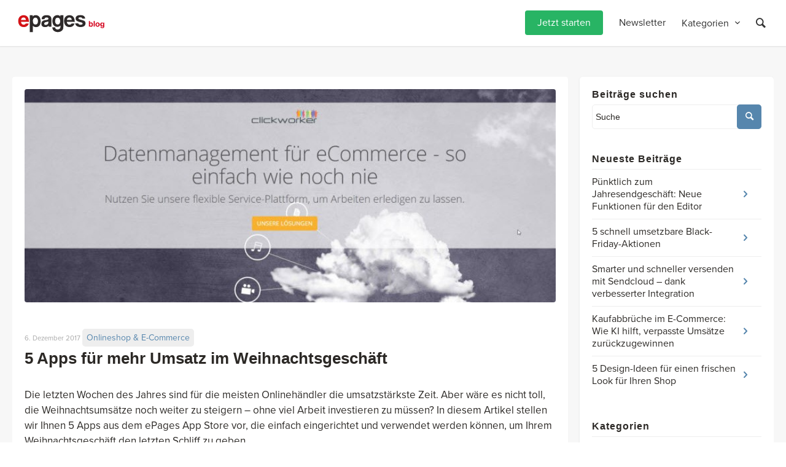

--- FILE ---
content_type: text/html; charset=UTF-8
request_url: https://blog.epages.com/de/5-apps-fuer-mehr-umsatz-im-weihnachtsgeschaeft/
body_size: 55313
content:
 <!DOCTYPE html><html lang="de-DE" prefix="og: https://ogp.me/ns#" class="html_stretched responsive av-preloader-disabled  html_header_top html_logo_left html_main_nav_header html_menu_right html_custom html_header_sticky html_header_shrinking_disabled html_mobile_menu_phone html_header_searchicon html_content_align_center html_header_unstick_top_disabled html_header_stretch_disabled html_minimal_header html_minimal_header_shadow html_av-overlay-side html_av-overlay-side-minimal html_av-submenu-noclone html_entry_id_24886 av-cookies-no-cookie-consent av-default-lightbox av-no-preview html_text_menu_active av-mobile-menu-switch-default"><head><meta charset="UTF-8" /><meta name="robots" content="index, follow" /><meta name="viewport" content="width=device-width, initial-scale=1"><meta name="author" content="Kristof Maletzke"><link media="all" href="https://blog.epages.com/wp-content/cache/autoptimize/css/autoptimize_814c5905bb4ef16c2bf060361b11e4dd.css" rel="stylesheet"><link media="screen" href="https://blog.epages.com/wp-content/cache/autoptimize/css/autoptimize_2d124954ce1b0cb2012f89b701decc16.css" rel="stylesheet"><title>5 Apps für mehr Umsatz im Weihnachtsgeschäft | ePages Blog</title><meta name="description" content="Die letzten Wochen des Jahres sind für die meisten Onlinehändler die umsatzstärkste Zeit. Aber wäre es nicht toll, die Weihnachtsumsätze noch weiter zu"/><meta name="robots" content="follow, index, max-snippet:-1, max-video-preview:-1, max-image-preview:large"/><link rel="canonical" href="https://blog.epages.com/de/5-apps-fuer-mehr-umsatz-im-weihnachtsgeschaeft/" /><meta property="og:locale" content="de_DE" /><meta property="og:type" content="article" /><meta property="og:title" content="5 Apps für mehr Umsatz im Weihnachtsgeschäft | ePages Blog" /><meta property="og:description" content="Die letzten Wochen des Jahres sind für die meisten Onlinehändler die umsatzstärkste Zeit. Aber wäre es nicht toll, die Weihnachtsumsätze noch weiter zu" /><meta property="og:url" content="https://blog.epages.com/de/5-apps-fuer-mehr-umsatz-im-weihnachtsgeschaeft/" /><meta property="og:site_name" content="ePages Blog" /><meta property="article:section" content="Onlineshop &amp; E-Commerce" /><meta property="og:image" content="https://blog.epages.com/wp-content/uploads/2021/03/clickworker-de.jpg" /><meta property="og:image:secure_url" content="https://blog.epages.com/wp-content/uploads/2021/03/clickworker-de.jpg" /><meta property="og:image:width" content="800" /><meta property="og:image:height" content="415" /><meta property="og:image:alt" content="5 Apps für mehr Umsatz im Weihnachtsgeschäft" /><meta property="og:image:type" content="image/jpeg" /><meta property="article:published_time" content="2017-12-06T09:11:27+00:00" /><meta name="twitter:card" content="summary_large_image" /><meta name="twitter:title" content="5 Apps für mehr Umsatz im Weihnachtsgeschäft | ePages Blog" /><meta name="twitter:description" content="Die letzten Wochen des Jahres sind für die meisten Onlinehändler die umsatzstärkste Zeit. Aber wäre es nicht toll, die Weihnachtsumsätze noch weiter zu" /><meta name="twitter:image" content="https://blog.epages.com/wp-content/uploads/2021/03/clickworker-de.jpg" /><meta name="twitter:label1" content="Verfasst von" /><meta name="twitter:data1" content="Kristof Maletzke" /><meta name="twitter:label2" content="Lesedauer" /><meta name="twitter:data2" content="3 Minuten" /> <script type="application/ld+json" class="rank-math-schema-pro">{"@context":"https://schema.org","@graph":[{"@type":["Corporation","Organization"],"@id":"https://blog.epages.com/de/#organization/","name":"ePages Blog","url":"https://blog.epages.com/de/","logo":{"@type":"ImageObject","@id":"https://blog.epages.com/de/#logo/","url":"https://blog.epages.com/wp-content/uploads/2021/10/epages-colored.jpg","contentUrl":"https://blog.epages.com/wp-content/uploads/2021/10/epages-colored.jpg","caption":"ePages Blog","inLanguage":"de","width":"921","height":"401"}},{"@type":"WebSite","@id":"https://blog.epages.com/de/#website/","url":"https://blog.epages.com/de/","name":"ePages Blog","publisher":{"@id":"https://blog.epages.com/de/#organization/"},"inLanguage":"de"},{"@type":"ImageObject","@id":"https://blog.epages.com/wp-content/uploads/2021/03/clickworker-de.jpg","url":"https://blog.epages.com/wp-content/uploads/2021/03/clickworker-de.jpg","width":"800","height":"415","inLanguage":"de"},{"@type":"WebPage","@id":"https://blog.epages.com/de/5-apps-fuer-mehr-umsatz-im-weihnachtsgeschaeft/#webpage","url":"https://blog.epages.com/de/5-apps-fuer-mehr-umsatz-im-weihnachtsgeschaeft/","name":"5 Apps f\u00fcr mehr Umsatz im Weihnachtsgesch\u00e4ft | ePages Blog","datePublished":"2017-12-06T09:11:27+00:00","dateModified":"2017-12-06T09:11:27+00:00","isPartOf":{"@id":"https://blog.epages.com/de/#website/"},"primaryImageOfPage":{"@id":"https://blog.epages.com/wp-content/uploads/2021/03/clickworker-de.jpg"},"inLanguage":"de"},{"@type":"Person","@id":"https://blog.epages.com/de/author/kmaletzke/","name":"Kristof Maletzke","url":"https://blog.epages.com/de/author/kmaletzke/","image":{"@type":"ImageObject","@id":"https://secure.gravatar.com/avatar/499233cf1d6eec9a856c339a418d92eb536d2aca723ecada03e1e0a687feaf6e?s=96&amp;d=mm&amp;r=g","url":"https://secure.gravatar.com/avatar/499233cf1d6eec9a856c339a418d92eb536d2aca723ecada03e1e0a687feaf6e?s=96&amp;d=mm&amp;r=g","caption":"Kristof Maletzke","inLanguage":"de"},"worksFor":{"@id":"https://blog.epages.com/de/#organization/"}},{"@type":"BlogPosting","headline":"5 Apps f\u00fcr mehr Umsatz im Weihnachtsgesch\u00e4ft | ePages Blog","datePublished":"2017-12-06T09:11:27+00:00","dateModified":"2017-12-06T09:11:27+00:00","articleSection":"Onlineshop &amp; E-Commerce","author":{"@id":"https://blog.epages.com/de/author/kmaletzke/","name":"Kristof Maletzke"},"publisher":{"@id":"https://blog.epages.com/de/#organization/"},"description":"Die letzten Wochen des Jahres sind f\u00fcr die meisten Onlineh\u00e4ndler die umsatzst\u00e4rkste Zeit. Aber w\u00e4re es nicht toll, die Weihnachtsums\u00e4tze noch weiter zu","name":"5 Apps f\u00fcr mehr Umsatz im Weihnachtsgesch\u00e4ft | ePages Blog","@id":"https://blog.epages.com/de/5-apps-fuer-mehr-umsatz-im-weihnachtsgeschaeft/#richSnippet","isPartOf":{"@id":"https://blog.epages.com/de/5-apps-fuer-mehr-umsatz-im-weihnachtsgeschaeft/#webpage"},"image":{"@id":"https://blog.epages.com/wp-content/uploads/2021/03/clickworker-de.jpg"},"inLanguage":"de","mainEntityOfPage":{"@id":"https://blog.epages.com/de/5-apps-fuer-mehr-umsatz-im-weihnachtsgeschaeft/#webpage"}}]}</script> <link rel='dns-prefetch' href='//www.googletagmanager.com' /><link rel="alternate" type="application/rss+xml" title="ePages Blog &raquo; Feed" href="https://blog.epages.com/de/feed/" /><link rel="alternate" type="application/rss+xml" title="ePages Blog &raquo; Kommentar-Feed" href="https://blog.epages.com/de/comments/feed/" /> <script consent-skip-blocker="1" data-skip-lazy-load="js-extra" data-noptimize data-cfasync="false">(function () {
  // Web Font Loader compatibility (https://github.com/typekit/webfontloader)
  var modules = {
    typekit: "https://use.typekit.net",
    google: "https://fonts.googleapis.com/"
  };

  var load = function (config) {
    setTimeout(function () {
      var a = window.consentApi;

      // Only when blocker is active
      if (a) {
        // Iterate all modules and handle in a single `WebFont.load`
        Object.keys(modules).forEach(function (module) {
          var newConfigWithoutOtherModules = JSON.parse(
            JSON.stringify(config)
          );
          Object.keys(modules).forEach(function (toRemove) {
            if (toRemove !== module) {
              delete newConfigWithoutOtherModules[toRemove];
            }
          });

          if (newConfigWithoutOtherModules[module]) {
            a.unblock(modules[module]).then(function () {
              var originalLoad = window.WebFont.load;
              if (originalLoad !== load) {
                originalLoad(newConfigWithoutOtherModules);
              }
            });
          }
        });
      }
    }, 0);
  };

  if (!window.WebFont) {
    window.WebFont = {
      load: load
    };
  }
})();</script><link rel="preload" href="https://blog.epages.com/wp-content/89a39854024620cfb3fb4f7e79591eb7/dist/693549433.js?ver=d0a9e67d7481025d345fb9f698655441" as="script" /><link rel="preload" href="https://blog.epages.com/wp-content/89a39854024620cfb3fb4f7e79591eb7/dist/1073045850.js?ver=74fbdb39dad32617585001bcb9ba0209" as="script" /><link rel="preload" href="https://blog.epages.com/wp-content/plugins/real-cookie-banner-pro/public/lib/animate.css/animate.min.css?ver=4.1.1" as="style" /><link rel="alternate" type="application/rss+xml" title="ePages Blog &raquo; 5 Apps für mehr Umsatz im Weihnachtsgeschäft-Kommentar-Feed" href="https://blog.epages.com/de/5-apps-fuer-mehr-umsatz-im-weihnachtsgeschaeft/feed/" /> <script data-cfasync="false" type="text/javascript" defer src="https://blog.epages.com/wp-content/89a39854024620cfb3fb4f7e79591eb7/dist/693549433.js?ver=d0a9e67d7481025d345fb9f698655441" id="real-cookie-banner-pro-vendor-real-cookie-banner-pro-banner-js"></script> <script type="application/json" data-skip-lazy-load="js-extra" data-skip-moving="true" data-no-defer nitro-exclude data-alt-type="application/ld+json" data-dont-merge data-wpmeteor-nooptimize="true" data-cfasync="false" id="a963aaef43111bb90af63b927dc709adf1-js-extra">{"slug":"real-cookie-banner-pro","textDomain":"real-cookie-banner","version":"5.2.10","restUrl":"https:\/\/blog.epages.com\/de\/wp-json\/real-cookie-banner\/v1\/","restNamespace":"real-cookie-banner\/v1","restPathObfuscateOffset":"48c916082b2bad2f","restRoot":"https:\/\/blog.epages.com\/de\/wp-json\/","restQuery":{"_v":"5.2.10","_locale":"user","_dataLocale":"de"},"restNonce":"fa9fe19f9f","restRecreateNonceEndpoint":"https:\/\/blog.epages.com\/wp-admin\/admin-ajax.php?action=rest-nonce","publicUrl":"https:\/\/blog.epages.com\/wp-content\/plugins\/real-cookie-banner-pro\/public\/","chunkFolder":"dist","chunksLanguageFolder":"https:\/\/blog.epages.com\/wp-content\/languages\/mo-cache\/real-cookie-banner-pro\/","chunks":{"chunk-config-tab-blocker.lite.js":["de_DE-83d48f038e1cf6148175589160cda67e","de_DE-e5c2f3318cd06f18a058318f5795a54b","de_DE-76129424d1eb6744d17357561a128725","de_DE-d3d8ada331df664d13fa407b77bc690b"],"chunk-config-tab-blocker.pro.js":["de_DE-ddf5ae983675e7b6eec2afc2d53654a2","de_DE-487d95eea292aab22c80aa3ae9be41f0","de_DE-ab0e642081d4d0d660276c9cebfe9f5d","de_DE-0f5f6074a855fa677e6086b82145bd50"],"chunk-config-tab-consent.lite.js":["de_DE-3823d7521a3fc2857511061e0d660408"],"chunk-config-tab-consent.pro.js":["de_DE-9cb9ecf8c1e8ce14036b5f3a5e19f098"],"chunk-config-tab-cookies.lite.js":["de_DE-1a51b37d0ef409906245c7ed80d76040","de_DE-e5c2f3318cd06f18a058318f5795a54b","de_DE-76129424d1eb6744d17357561a128725"],"chunk-config-tab-cookies.pro.js":["de_DE-572ee75deed92e7a74abba4b86604687","de_DE-487d95eea292aab22c80aa3ae9be41f0","de_DE-ab0e642081d4d0d660276c9cebfe9f5d"],"chunk-config-tab-dashboard.lite.js":["de_DE-f843c51245ecd2b389746275b3da66b6"],"chunk-config-tab-dashboard.pro.js":["de_DE-ae5ae8f925f0409361cfe395645ac077"],"chunk-config-tab-import.lite.js":["de_DE-66df94240f04843e5a208823e466a850"],"chunk-config-tab-import.pro.js":["de_DE-e5fee6b51986d4ff7a051d6f6a7b076a"],"chunk-config-tab-licensing.lite.js":["de_DE-e01f803e4093b19d6787901b9591b5a6"],"chunk-config-tab-licensing.pro.js":["de_DE-4918ea9704f47c2055904e4104d4ffba"],"chunk-config-tab-scanner.lite.js":["de_DE-b10b39f1099ef599835c729334e38429"],"chunk-config-tab-scanner.pro.js":["de_DE-752a1502ab4f0bebfa2ad50c68ef571f"],"chunk-config-tab-settings.lite.js":["de_DE-37978e0b06b4eb18b16164a2d9c93a2c"],"chunk-config-tab-settings.pro.js":["de_DE-e59d3dcc762e276255c8989fbd1f80e3"],"chunk-config-tab-tcf.lite.js":["de_DE-4f658bdbf0aa370053460bc9e3cd1f69","de_DE-e5c2f3318cd06f18a058318f5795a54b","de_DE-d3d8ada331df664d13fa407b77bc690b"],"chunk-config-tab-tcf.pro.js":["de_DE-e1e83d5b8a28f1f91f63b9de2a8b181a","de_DE-487d95eea292aab22c80aa3ae9be41f0","de_DE-0f5f6074a855fa677e6086b82145bd50"]},"others":{"customizeValuesBanner":"{\"layout\":{\"type\":\"dialog\",\"maxHeightEnabled\":false,\"maxHeight\":740,\"dialogMaxWidth\":690,\"dialogPosition\":\"middleCenter\",\"dialogMargin\":[0,0,0,0],\"bannerPosition\":\"bottom\",\"bannerMaxWidth\":1024,\"dialogBorderRadius\":0,\"borderRadius\":0,\"animationIn\":\"slideInUp\",\"animationInDuration\":500,\"animationInOnlyMobile\":true,\"animationOut\":\"none\",\"animationOutDuration\":500,\"animationOutOnlyMobile\":true,\"overlay\":true,\"overlayBg\":\"#212934\",\"overlayBgAlpha\":57,\"overlayBlur\":0},\"decision\":{\"acceptAll\":\"button\",\"acceptEssentials\":\"hide\",\"showCloseIcon\":false,\"acceptIndividual\":\"button\",\"buttonOrder\":\"all,essential,save,individual\",\"showGroups\":true,\"groupsFirstView\":false,\"saveButton\":\"afterChange\"},\"design\":{\"bg\":\"#ffffff\",\"textAlign\":\"center\",\"linkTextDecoration\":\"underline\",\"borderWidth\":0,\"borderColor\":\"#ffffff\",\"fontSize\":16,\"fontColor\":\"#4a4e57\",\"fontInheritFamily\":true,\"fontFamily\":\"Arial, Helvetica, sans-serif\",\"fontWeight\":\"normal\",\"boxShadowEnabled\":true,\"boxShadowOffsetX\":0,\"boxShadowOffsetY\":5,\"boxShadowBlurRadius\":2,\"boxShadowSpreadRadius\":0,\"boxShadowColor\":\"#6d6d6d\",\"boxShadowColorAlpha\":20},\"headerDesign\":{\"inheritBg\":true,\"bg\":\"#f4f4f4\",\"inheritTextAlign\":true,\"textAlign\":\"center\",\"padding\":[17,30,15,30],\"logo\":\"\",\"logoRetina\":\"\",\"logoMaxHeight\":40,\"logoPosition\":\"above\",\"logoMargin\":[5,15,5,15],\"fontSize\":26,\"fontColor\":\"#2b2b2b\",\"fontInheritFamily\":true,\"fontFamily\":\"Arial, Helvetica, sans-serif\",\"fontWeight\":\"normal\",\"borderWidth\":1,\"borderColor\":\"#efefef\"},\"bodyDesign\":{\"padding\":[20,30,20,30],\"descriptionInheritFontSize\":true,\"descriptionFontSize\":13,\"dottedGroupsInheritFontSize\":true,\"dottedGroupsFontSize\":13,\"dottedGroupsBulletColor\":\"#28b464\",\"teachingsInheritTextAlign\":true,\"teachingsTextAlign\":\"center\",\"teachingsSeparatorActive\":true,\"teachingsSeparatorWidth\":50,\"teachingsSeparatorHeight\":1,\"teachingsSeparatorColor\":\"#65bc7b\",\"teachingsInheritFontSize\":false,\"teachingsFontSize\":12,\"teachingsInheritFontColor\":false,\"teachingsFontColor\":\"#7c7c7c\",\"accordionMargin\":[10,0,5,0],\"accordionPadding\":[5,10,5,10],\"accordionArrowType\":\"outlined\",\"accordionArrowColor\":\"#65bc7b\",\"accordionBg\":\"#ffffff\",\"accordionActiveBg\":\"#f9f9f9\",\"accordionHoverBg\":\"#efefef\",\"accordionBorderWidth\":1,\"accordionBorderColor\":\"#efefef\",\"accordionTitleFontSize\":12,\"accordionTitleFontColor\":\"#2b2b2b\",\"accordionTitleFontWeight\":\"normal\",\"accordionDescriptionMargin\":[5,0,0,0],\"accordionDescriptionFontSize\":12,\"accordionDescriptionFontColor\":\"#828282\",\"accordionDescriptionFontWeight\":\"normal\",\"acceptAllOneRowLayout\":false,\"acceptAllPadding\":[12,10,12,10],\"acceptAllBg\":\"#28b464\",\"acceptAllTextAlign\":\"center\",\"acceptAllFontSize\":18,\"acceptAllFontColor\":\"#ffffff\",\"acceptAllFontWeight\":\"normal\",\"acceptAllBorderWidth\":0,\"acceptAllBorderColor\":\"#000000\",\"acceptAllHoverBg\":\"#05a54b\",\"acceptAllHoverFontColor\":\"#ffffff\",\"acceptAllHoverBorderColor\":\"#000000\",\"acceptEssentialsUseAcceptAll\":false,\"acceptEssentialsButtonType\":\"\",\"acceptEssentialsPadding\":[10,5,10,5],\"acceptEssentialsBg\":\"#efefef\",\"acceptEssentialsTextAlign\":\"center\",\"acceptEssentialsFontSize\":14,\"acceptEssentialsFontColor\":\"#0a0a0a\",\"acceptEssentialsFontWeight\":\"normal\",\"acceptEssentialsBorderWidth\":0,\"acceptEssentialsBorderColor\":\"#000000\",\"acceptEssentialsHoverBg\":\"#e8e8e8\",\"acceptEssentialsHoverFontColor\":\"#000000\",\"acceptEssentialsHoverBorderColor\":\"#000000\",\"acceptIndividualPadding\":[10,5,0,5],\"acceptIndividualBg\":\"#ffffff\",\"acceptIndividualTextAlign\":\"center\",\"acceptIndividualFontSize\":14,\"acceptIndividualFontColor\":\"#212934\",\"acceptIndividualFontWeight\":\"normal\",\"acceptIndividualBorderWidth\":0,\"acceptIndividualBorderColor\":\"#000000\",\"acceptIndividualHoverBg\":\"#ffffff\",\"acceptIndividualHoverFontColor\":\"#080a0d\",\"acceptIndividualHoverBorderColor\":\"#000000\"},\"footerDesign\":{\"poweredByLink\":false,\"inheritBg\":false,\"bg\":\"#1d242d\",\"inheritTextAlign\":true,\"textAlign\":\"center\",\"padding\":[25,30,25,30],\"fontSize\":14,\"fontColor\":\"#d2d3d5\",\"fontInheritFamily\":true,\"fontFamily\":\"Arial, Helvetica, sans-serif\",\"fontWeight\":\"normal\",\"hoverFontColor\":\"#ffffff\",\"borderWidth\":1,\"borderColor\":\"#efefef\",\"languageSwitcher\":\"flags\"},\"texts\":{\"headline\":\"Privatsph\\u00e4re-Einstellungen\",\"description\":\"<span data-slate-node=\\\"text\\\">Unsere Website verwendet Cookies. F\\u00fcr die Grundfunktionen sind einige Cookies erforderlich, w\\u00e4hrend andere Cookies uns helfen, Ihr Erlebnis zu verbessern und effizient zu arbeiten. Ihre Auswahl k\\u00f6nnen Sie jederzeit unter \\\"Individuelle Privatsph\\u00e4re-Einstellungen\\\" <\\\/span><span data-slate-node=\\\"text\\\">anpassen. N\\u00e4here Informationen finden Sie in der <\\\/span><a href=\\\"https:\\\/\\\/epages.com\\\/de\\\/datenschutz\\\/\\\" target=\\\"\\\" rel=\\\"\\\" data-slate-node=\\\"element\\\" data-slate-inline=\\\"true\\\"><span data-slate-node=\\\"text\\\">Datenschutzerkl\\u00e4rung<\\\/span><\\\/a><span data-slate-node=\\\"text\\\" data-slate-fragment=\\\"[base64]\\\">.<\\\/span>\",\"acceptAll\":\"Akzeptieren\",\"acceptEssentials\":\"Weiter ohne Einwilligung\",\"acceptIndividual\":\"Weitere Einstellungen\",\"poweredBy\":\"0\",\"dataProcessingInUnsafeCountries\":\"Einige Dienste verarbeiten personenbezogene Daten in unsicheren Drittl\\u00e4ndern. Indem du in die Nutzung dieser Services einwilligst, erkl\\u00e4rst du dich auch mit der Verarbeitung deiner Daten in diesen unsicheren Drittl\\u00e4ndern gem\\u00e4\\u00df {{legalBasis}} einverstanden. Dies birgt das Risiko, dass deine Daten von Beh\\u00f6rden zu Kontroll- und \\u00dcberwachungszwecken verarbeitet werden, m\\u00f6glicherweise ohne die M\\u00f6glichkeit eines Rechtsbehelfs.\",\"ageNoticeBanner\":\"Du bist unter {{minAge}} Jahre alt? Dann kannst du nicht in optionale Services einwilligen. Du kannst deine Eltern oder Erziehungsberechtigten bitten, mit dir in diese Services einzuwilligen.\",\"ageNoticeBlocker\":\"Du bist unter {{minAge}} Jahre alt? Leider darfst du diesem Service nicht selbst zustimmen, um diese Inhalte zu sehen. Bitte deine Eltern oder Erziehungsberechtigten, dem Service mit dir zuzustimmen!\",\"listServicesNotice\":\"Wenn du alle Services akzeptierst, erlaubst du, dass {{services}} geladen werden. Diese sind nach ihrem Zweck in Gruppen {{serviceGroups}} unterteilt (Zugeh\\u00f6rigkeit durch hochgestellte Zahlen gekennzeichnet).\",\"listServicesLegitimateInterestNotice\":\"Au\\u00dferdem werden die {{services}} auf der Grundlage eines berechtigten Interesses geladen.\",\"tcfStacksCustomName\":\"Services mit verschiedenen Zwecken au\\u00dferhalb des TCF-Standards\",\"tcfStacksCustomDescription\":\"Services, die Einwilligungen nicht \\u00fcber den TCF-Standard, sondern \\u00fcber andere Technologien teilen. Diese werden nach ihrem Zweck in mehrere Gruppen unterteilt. Einige davon werden aufgrund eines berechtigten Interesses genutzt (z.B. Gefahrenabwehr), andere werden nur mit deiner Einwilligung genutzt. Details zu den einzelnen Gruppen und Zwecken der Services findest du in den individuellen Privatsph\\u00e4re-Einstellungen.\",\"consentForwardingExternalHosts\":\"Deine Einwilligung gilt auch auf {{websites}}.\",\"blockerHeadline\":\"{{name}} aufgrund von Privatsph\\u00e4re-Einstellungen blockiert\",\"blockerLinkShowMissing\":\"Zeige alle Services, denen du noch zustimmen musst\",\"blockerLoadButton\":\"Erforderliche Services akzeptieren und Inhalte laden\",\"blockerAcceptInfo\":\"Wenn du die blockierten Inhalte l\\u00e4dst, werden deine Datenschutzeinstellungen angepasst. Inhalte aus diesem Service werden in Zukunft nicht mehr blockiert. Du hast das Recht, deine Entscheidung jederzeit zu widerrufen oder zu \\u00e4ndern.\",\"stickyHistory\":\"Historie der Privatsph\\u00e4re-Einstellungen\",\"stickyRevoke\":\"Einwilligungen widerrufen\",\"stickyRevokeSuccessMessage\":\"Du hast die Einwilligung f\\u00fcr Services mit dessen Cookies und Verarbeitung personenbezogener Daten erfolgreich widerrufen. Die Seite wird jetzt neu geladen!\",\"stickyChange\":\"Privatsph\\u00e4re-Einstellungen \\u00e4ndern\"},\"individualLayout\":{\"inheritDialogMaxWidth\":false,\"dialogMaxWidth\":885,\"inheritBannerMaxWidth\":true,\"bannerMaxWidth\":1980,\"descriptionTextAlign\":\"left\"},\"group\":{\"checkboxBg\":\"#efefef\",\"checkboxBorderWidth\":1,\"checkboxBorderColor\":\"#e5e5e5\",\"checkboxActiveColor\":\"#ffffff\",\"checkboxActiveBg\":\"#65bc7b\",\"checkboxActiveBorderColor\":\"#65bc7b\",\"groupInheritBg\":true,\"groupBg\":\"#f4f4f4\",\"groupPadding\":[15,15,15,15],\"groupSpacing\":10,\"groupBorderRadius\":5,\"groupBorderWidth\":1,\"groupBorderColor\":\"#e5e5e5\",\"headlineFontSize\":16,\"headlineFontWeight\":\"normal\",\"headlineFontColor\":\"#2b2b2b\",\"descriptionFontSize\":14,\"descriptionFontColor\":\"#7c7c7c\",\"linkColor\":\"#7c7c7c\",\"linkHoverColor\":\"#2b2b2b\",\"detailsHideLessRelevant\":true},\"saveButton\":{\"useAcceptAll\":false,\"type\":\"button\",\"padding\":[10,10,10,10],\"bg\":\"#efefef\",\"textAlign\":\"center\",\"fontSize\":16,\"fontColor\":\"#0a0a0a\",\"fontWeight\":\"normal\",\"borderWidth\":0,\"borderColor\":\"#000000\",\"hoverBg\":\"#e8e8e8\",\"hoverFontColor\":\"#000000\",\"hoverBorderColor\":\"#000000\"},\"individualTexts\":{\"headline\":\"Individuelle Privatsph\\u00e4re-Einstellungen\",\"description\":\"Wir verwenden Cookies und \\u00e4hnliche Technologien auf unserer Website und verarbeiten personenbezogene Daten (z.B. deine IP-Adresse) \\u00fcber dich. Wir teilen diese Daten auch mit Dritten. Die Datenverarbeitung kann mit deiner Einwilligung oder auf der Grundlage eines berechtigten Interesses erfolgen, dem du widersprechen kannst. Du hast das Recht, nur in essenzielle Services einzuwilligen und deine Einwilligung zu einem sp\\u00e4teren Zeitpunkt in der Datenschutzerkl\\u00e4rung zu \\u00e4ndern oder zu widerrufen. Nachfolgend findest du eine \\u00dcbersicht \\u00fcber alle Services, die von dieser Website genutzt werden. Du kannst detaillierte Informationen zu jedem Service einsehen und diesen einzeln zustimmen oder von deinem Widerspruchsrecht Gebrauch machen.<br \\\/>------------------------------------------------------------------------------------------------------------------------------------------------------------------------<br \\\/>Mit dem Urteil\\u00a0<a href=\\\"https:\\\/\\\/curia.europa.eu\\\/juris\\\/liste.jsf?language=de&amp;num=C-311\\\/18\\\">\\\"Schrems II\\\" vom 16. Juli 2020 (Az.: C-311\\\/18)<\\\/a>\\u00a0hat der EuGH den Durchf\\u00fchrungsbeschluss (EU) 2016\\\/1250 der Kommission vom 12. Juli 2016 gem\\u00e4\\u00df der Richtlinie 95\\\/46\\\/EG des Europ\\u00e4ischen Parlaments und des Rates \\u00fcber die Angemessenheit des EU-US-Datenschutzschilds (Privacy Shield) f\\u00fcr ung\\u00fcltig erkl\\u00e4rt. Das bedeutet, dass die USA f\\u00fcr datenschutzrechtliche Zwecke als unsicheres Drittland gelten und keine personenbezogenen Daten deiner Besucher in die USA \\u00fcbermittelt oder dort verarbeitet werden d\\u00fcrfen. In der Praxis ist ein Verzicht auf US-Dienste jedoch oft nicht m\\u00f6glich.\\u00a0Allerdings ist nach\\u00a0<a href=\\\"https:\\\/\\\/dsgvo-gesetz.de\\\/art-49-dsgvo\\\/\\\">Art. 49 (1) lit. a DSGVO<\\\/a> es m\\u00f6glich, von Website-Besuchern eine Einwilligung f\\u00fcr die einmalige und mehrfache Verarbeitung von Daten in den USA einzuholen. Die Einwilligung f\\u00fcr die regelm\\u00e4\\u00dfige Verarbeitung von Daten in den USA kann auf diese Weise nicht eingeholt werden. So k\\u00f6nnen zumindest einige der bequemen Services aus den USA weiterhin genutzt werden, wenn der Website-Besucher dem zustimmt. Aktiviere diese Option, um die Verarbeitung von Daten in den USA in Services zu kennzeichnen und die Einwilligung deiner Nutzer dazu in deinem Cookie Banner einzuholen.\\u00a0<br \\\/>------------------------------------------------------------------------------------------------------------------------------------------------------------------------<br \\\/>\\n<p>Gem\\u00e4\\u00df\\u00a0<a href=\\\"https:\\\/\\\/dejure.org\\\/gesetze\\\/DSGVO\\\/8.html\\\">Artikel 8 DSGVO<\\\/a> kann die Einwilligung zu Services, die personenbezogene Daten verarbeiten und\\\/oder Cookies setzen, erst ab einem Alter von 16 Jahren oder zusammen mit einem Erziehungsberechtigten erteilt werden. <br \\\/>Du bist unter 16 Jahre alt? Dann kannst du nicht in optionale Services einwilligen. Du kannst deine Eltern oder Erziehungsberechtigten bitten, mit dir in diese Services einzuwilligen.<\\\/p>\",\"save\":\"Individuelle Auswahlen speichern\",\"showMore\":\"Service-Informationen anzeigen\",\"hideMore\":\"Service-Informationen ausblenden\",\"postamble\":\"\"},\"mobile\":{\"enabled\":true,\"maxHeight\":400,\"hideHeader\":false,\"alignment\":\"bottom\",\"scalePercent\":90,\"scalePercentVertical\":-50},\"sticky\":{\"enabled\":false,\"animationsEnabled\":true,\"alignment\":\"left\",\"bubbleBorderRadius\":50,\"icon\":\"fingerprint\",\"iconCustom\":\"\",\"iconCustomRetina\":\"\",\"iconSize\":30,\"iconColor\":\"#ffffff\",\"bubbleMargin\":[10,20,20,20],\"bubblePadding\":15,\"bubbleBg\":\"#15779b\",\"bubbleBorderWidth\":0,\"bubbleBorderColor\":\"#10556f\",\"boxShadowEnabled\":true,\"boxShadowOffsetX\":0,\"boxShadowOffsetY\":2,\"boxShadowBlurRadius\":5,\"boxShadowSpreadRadius\":1,\"boxShadowColor\":\"#105b77\",\"boxShadowColorAlpha\":40,\"bubbleHoverBg\":\"#ffffff\",\"bubbleHoverBorderColor\":\"#000000\",\"hoverIconColor\":\"#000000\",\"hoverIconCustom\":\"\",\"hoverIconCustomRetina\":\"\",\"menuFontSize\":16,\"menuBorderRadius\":5,\"menuItemSpacing\":10,\"menuItemPadding\":[5,10,5,10]},\"customCss\":{\"css\":\"\",\"antiAdBlocker\":\"y\"}}","isPro":true,"showProHints":false,"proUrl":"https:\/\/devowl.io\/de\/go\/real-cookie-banner?source=rcb-lite","showLiteNotice":false,"frontend":{"groups":"[{\"id\":2930,\"name\":\"Essenziell\",\"slug\":\"essenziell\",\"description\":\"Essenzielle Services sind f\\u00fcr die grundlegende Funktionalit\\u00e4t der Website erforderlich. Sie enthalten nur technisch notwendige Services. Diesen Services kann nicht widersprochen werden.\",\"isEssential\":true,\"isDefault\":true,\"items\":[{\"id\":55906,\"name\":\"Real Cookie Banner\",\"purpose\":\"Real Cookie Banner bittet Website-Besucher um die Einwilligung zum Setzen von Cookies und zur Verarbeitung personenbezogener Daten. Dazu wird jedem Website-Besucher eine UUID (pseudonyme Identifikation des Nutzers) zugewiesen, die bis zum Ablauf des Cookies zur Speicherung der Einwilligung g\\u00fcltig ist. Cookies werden dazu verwendet, um zu testen, ob Cookies gesetzt werden k\\u00f6nnen, um Referenz auf die dokumentierte Einwilligung zu speichern, um zu speichern, in welche Services aus welchen Service-Gruppen der Besucher eingewilligt hat, und, falls Einwilligung nach dem Transparency &amp; Consent Framework (TCF) eingeholt werden, um die Einwilligungen in TCF Partner, Zwecke, besondere Zwecke, Funktionen und besondere Funktionen zu speichern. Im Rahmen der Darlegungspflicht nach DSGVO wird die erhobene Einwilligung vollumf\\u00e4nglich dokumentiert. Dazu z\\u00e4hlt neben den Services und Service-Gruppen, in welche der Besucher eingewilligt hat, und falls Einwilligung nach dem TCF Standard eingeholt werden, in welche TCF Partner, Zwecke und Funktionen der Besucher eingewilligt hat, alle Einstellungen des Cookie Banners zum Zeitpunkt der Einwilligung als auch die technischen Umst\\u00e4nde (z.B. Gr\\u00f6\\u00dfe des Sichtbereichs bei der Einwilligung) und die Nutzerinteraktionen (z.B. Klick auf Buttons), die zur Einwilligung gef\\u00fchrt haben. Die Einwilligung wird pro Sprache einmal erhoben.\",\"providerContact\":{\"phone\":\"\",\"email\":\"\",\"link\":\"\"},\"isProviderCurrentWebsite\":true,\"provider\":\"ePages Blog\",\"uniqueName\":\"real-cookie-banner\",\"isEmbeddingOnlyExternalResources\":false,\"legalBasis\":\"legal-requirement\",\"dataProcessingInCountries\":[],\"dataProcessingInCountriesSpecialTreatments\":[],\"technicalDefinitions\":[{\"type\":\"http\",\"name\":\"real_cookie_banner*\",\"host\":\".epages.com\",\"duration\":365,\"durationUnit\":\"d\",\"isSessionDuration\":false,\"purpose\":\"Unique identifier for the consent, but not for the website visitor. Revision hash for settings of cookie banner (texts, colors, features, service groups, services, content blockers etc.). IDs for consented services and service groups.\"},{\"type\":\"http\",\"name\":\"real_cookie_banner*-tcf\",\"host\":\".epages.com\",\"duration\":365,\"durationUnit\":\"d\",\"isSessionDuration\":false,\"purpose\":\"Consents collected under TCF stored in TC String format, including TCF vendors, purposes, special purposes, features, and special features.\"},{\"type\":\"http\",\"name\":\"real_cookie_banner*-gcm\",\"host\":\".epages.com\",\"duration\":365,\"durationUnit\":\"d\",\"isSessionDuration\":false,\"purpose\":\"Consents into consent types (purposes)  collected under Google Consent Mode stored for all Google Consent Mode compatible services.\"},{\"type\":\"http\",\"name\":\"real_cookie_banner-test\",\"host\":\".epages.com\",\"duration\":365,\"durationUnit\":\"d\",\"isSessionDuration\":false,\"purpose\":\"Cookie set to test HTTP cookie functionality. Deleted immediately after test.\"},{\"type\":\"local\",\"name\":\"real_cookie_banner*\",\"host\":\"https:\\\/\\\/blog.epages.com\",\"duration\":1,\"durationUnit\":\"d\",\"isSessionDuration\":false,\"purpose\":\"Unique identifier for the consent, but not for the website visitor. Revision hash for settings of cookie banner (texts, colors, features, service groups, services, content blockers etc.). IDs for consented services and service groups. Is only stored until consent is documented on the website server.\"},{\"type\":\"local\",\"name\":\"real_cookie_banner*-tcf\",\"host\":\"https:\\\/\\\/blog.epages.com\",\"duration\":1,\"durationUnit\":\"d\",\"isSessionDuration\":false,\"purpose\":\"Consents collected under TCF stored in TC String format, including TCF vendors, purposes, special purposes, features, and special features. Is only stored until consent is documented on the website server.\"},{\"type\":\"local\",\"name\":\"real_cookie_banner*-gcm\",\"host\":\"https:\\\/\\\/blog.epages.com\",\"duration\":1,\"durationUnit\":\"d\",\"isSessionDuration\":false,\"purpose\":\"Consents collected under Google Consent Mode stored in consent types (purposes) for all Google Consent Mode compatible services. Is only stored until consent is documented on the website server.\"},{\"type\":\"local\",\"name\":\"real_cookie_banner-consent-queue*\",\"host\":\"https:\\\/\\\/blog.epages.com\",\"duration\":1,\"durationUnit\":\"d\",\"isSessionDuration\":false,\"purpose\":\"Local caching of selection in cookie banner until server documents consent; documentation periodic or at page switches attempted if server is unavailable or overloaded.\"}],\"codeDynamics\":[],\"providerPrivacyPolicyUrl\":\"https:\\\/\\\/blog.epages.com\\\/de\\\/?page_id=3\",\"providerLegalNoticeUrl\":\"\",\"tagManagerOptInEventName\":\"\",\"tagManagerOptOutEventName\":\"\",\"googleConsentModeConsentTypes\":[],\"executePriority\":10,\"codeOptIn\":\"\",\"executeCodeOptInWhenNoTagManagerConsentIsGiven\":false,\"codeOptOut\":\"\",\"executeCodeOptOutWhenNoTagManagerConsentIsGiven\":false,\"deleteTechnicalDefinitionsAfterOptOut\":false,\"codeOnPageLoad\":\"\",\"presetId\":\"real-cookie-banner\"},{\"id\":55913,\"name\":\"WPML\",\"purpose\":\"WPML ist ein Mehrsprachen-System f\\u00fcr WordPress Websites. Die Cookies speichern die Sprache des Nutzers und k\\u00f6nnen den Nutzer auf die Version der Webseite umleiten, die der Sprache des Browsers des Nutzers entspricht.\",\"providerContact\":{\"phone\":\"\",\"email\":\"\",\"link\":\"\"},\"isProviderCurrentWebsite\":false,\"provider\":\"ePages academy\",\"uniqueName\":\"wpml\",\"isEmbeddingOnlyExternalResources\":false,\"legalBasis\":\"consent\",\"dataProcessingInCountries\":[],\"dataProcessingInCountriesSpecialTreatments\":[],\"technicalDefinitions\":[{\"type\":\"http\",\"name\":\"wp-wpml_current_language\",\"host\":\"academy.epages.com\",\"duration\":1,\"durationUnit\":\"d\",\"isSessionDuration\":false,\"purpose\":\"\"},{\"type\":\"indexedDb\",\"name\":\"wp-wpml_current_admin_language_*\",\"host\":\"academy.epages.com\",\"duration\":1,\"durationUnit\":\"d\",\"isSessionDuration\":false,\"purpose\":\"\"},{\"type\":\"http\",\"name\":\"_icl_visitor_lang_js\",\"host\":\"academy.epages.com\",\"duration\":0,\"durationUnit\":\"y\",\"isSessionDuration\":true,\"purpose\":\"\"},{\"type\":\"http\",\"name\":\"wpml_browser_redirect_test\",\"host\":\"academy.epages.com\",\"duration\":0,\"durationUnit\":\"y\",\"isSessionDuration\":true,\"purpose\":\"\"}],\"codeDynamics\":[],\"providerPrivacyPolicyUrl\":\"\",\"providerLegalNoticeUrl\":\"\",\"tagManagerOptInEventName\":\"\",\"tagManagerOptOutEventName\":\"\",\"googleConsentModeConsentTypes\":[],\"executePriority\":10,\"codeOptIn\":\"\",\"executeCodeOptInWhenNoTagManagerConsentIsGiven\":false,\"codeOptOut\":\"\",\"executeCodeOptOutWhenNoTagManagerConsentIsGiven\":false,\"deleteTechnicalDefinitionsAfterOptOut\":false,\"codeOnPageLoad\":\"\",\"presetId\":\"wpml\"},{\"id\":55917,\"name\":\"Wordfence\",\"purpose\":\"Wordfence sichert diese Website vor Angriffen verschiedener Art. Cookies werden verwendet, um die Berechtigungen des Benutzers vor dem Zugriff auf WordPress zu pr\\u00fcfen, um Administratoren zu benachrichtigen, wenn sich ein Benutzer mit einem neuen Ger\\u00e4t oder Standort anmeldet, und um definierte L\\u00e4nderbeschr\\u00e4nkungen durch speziell pr\\u00e4parierte Links zu umgehen.\",\"providerContact\":{\"phone\":\"\",\"email\":\"\",\"link\":\"\"},\"isProviderCurrentWebsite\":true,\"provider\":\"ePages academy\",\"uniqueName\":\"wordfence\",\"isEmbeddingOnlyExternalResources\":false,\"legalBasis\":\"consent\",\"dataProcessingInCountries\":[],\"dataProcessingInCountriesSpecialTreatments\":[],\"technicalDefinitions\":[{\"type\":\"http\",\"name\":\"wfwaf-authcookie-*\",\"host\":\"academy.epages.com\",\"duration\":1,\"durationUnit\":\"y\",\"isSessionDuration\":false,\"purpose\":\"\"},{\"type\":\"http\",\"name\":\"wf_loginalerted_*\",\"host\":\"academy.epages.com\",\"duration\":1,\"durationUnit\":\"y\",\"isSessionDuration\":false,\"purpose\":\"\"},{\"type\":\"http\",\"name\":\"wfCBLBypass\",\"host\":\"academy.epages.com\",\"duration\":1,\"durationUnit\":\"y\",\"isSessionDuration\":false,\"purpose\":\"\"}],\"codeDynamics\":[],\"providerPrivacyPolicyUrl\":\"https:\\\/\\\/academy.epages.com\\\/\",\"providerLegalNoticeUrl\":\"\",\"tagManagerOptInEventName\":\"\",\"tagManagerOptOutEventName\":\"\",\"googleConsentModeConsentTypes\":[],\"executePriority\":10,\"codeOptIn\":\"\",\"executeCodeOptInWhenNoTagManagerConsentIsGiven\":false,\"codeOptOut\":\"\",\"executeCodeOptOutWhenNoTagManagerConsentIsGiven\":false,\"deleteTechnicalDefinitionsAfterOptOut\":false,\"codeOnPageLoad\":\"\",\"presetId\":\"wordfence\"}]},{\"id\":2934,\"name\":\"Funktional\",\"slug\":\"funktional\",\"description\":\"Funktionale Services sind notwendig, um \\u00fcber die wesentliche Funktionalit\\u00e4t der Website hinausgehende Features wie h\\u00fcbschere Schriftarten, Videowiedergabe oder interaktive Web 2.0-Features bereitzustellen. Inhalte von z.B. Video- und Social Media-Plattformen sind standardm\\u00e4\\u00dfig gesperrt und k\\u00f6nnen zugestimmt werden. Wenn dem Service zugestimmt wird, werden diese Inhalte automatisch ohne weitere manuelle Einwilligung geladen.\",\"isEssential\":false,\"isDefault\":true,\"items\":[{\"id\":55921,\"name\":\"Google reCAPTCHA\",\"purpose\":\"Google reCAPTCHA ist eine L\\u00f6sung zur Erkennung von Bots, z.B. bei der Eingabe von Daten in Online-Formulare, und zur Verhinderung von Spam. Die Cookies dienen dazu den Nutzer innerhalb der Google bekannten Daten \\u00fcber den Nutzer zu identifizieren und die B\\u00f6sartigkeit des Nutzers zu klassifizieren.Diese gesammelten Daten k\\u00f6nnen mit Daten von Nutzern verkn\\u00fcpft werden, die sich bei ihren Google-Konten auf google.com oder einer lokalisierten Version von Google angemeldet haben.\",\"providerContact\":{\"phone\":\"\",\"email\":\"\",\"link\":\"\"},\"isProviderCurrentWebsite\":false,\"provider\":\"Google Ireland Limited\",\"uniqueName\":\"google-recaptcha\",\"isEmbeddingOnlyExternalResources\":false,\"legalBasis\":\"consent\",\"dataProcessingInCountries\":[\"US\"],\"dataProcessingInCountriesSpecialTreatments\":[],\"technicalDefinitions\":[{\"type\":\"http\",\"name\":\"NID\",\"host\":\".google.com\",\"duration\":1,\"durationUnit\":\"y\",\"isSessionDuration\":false,\"purpose\":\"\"},{\"type\":\"local\",\"name\":\"rc::a\",\"host\":\"www.google.com\",\"duration\":1,\"durationUnit\":\"s\",\"isSessionDuration\":false,\"purpose\":\"\"},{\"type\":\"local\",\"name\":\"rc::b\",\"host\":\"www.google.com\",\"duration\":1,\"durationUnit\":\"s\",\"isSessionDuration\":false,\"purpose\":\"\"},{\"type\":\"local\",\"name\":\"rc::c\",\"host\":\"www.google.com\",\"duration\":1,\"durationUnit\":\"s\",\"isSessionDuration\":false,\"purpose\":\"\"},{\"type\":\"http\",\"name\":\"SIDCC\",\"host\":\".google.com\",\"duration\":1,\"durationUnit\":\"y\",\"isSessionDuration\":false,\"purpose\":\"\"},{\"type\":\"http\",\"name\":\"__Secure-3PAPISID\",\"host\":\".google.com\",\"duration\":2,\"durationUnit\":\"y\",\"isSessionDuration\":false,\"purpose\":\"\"},{\"type\":\"http\",\"name\":\"SSID\",\"host\":\".google.com\",\"duration\":2,\"durationUnit\":\"y\",\"isSessionDuration\":false,\"purpose\":\"\"},{\"type\":\"http\",\"name\":\"SAPISID\",\"host\":\".google.com\",\"duration\":2,\"durationUnit\":\"y\",\"isSessionDuration\":false,\"purpose\":\"\"},{\"type\":\"http\",\"name\":\"APISID\",\"host\":\".google.com\",\"duration\":2,\"durationUnit\":\"y\",\"isSessionDuration\":false,\"purpose\":\"\"},{\"type\":\"http\",\"name\":\"HSID\",\"host\":\".google.com\",\"duration\":2,\"durationUnit\":\"y\",\"isSessionDuration\":false,\"purpose\":\"\"},{\"type\":\"http\",\"name\":\"SID\",\"host\":\".google.com\",\"duration\":2,\"durationUnit\":\"y\",\"isSessionDuration\":false,\"purpose\":\"\"},{\"type\":\"http\",\"name\":\"__Secure-3PSID\",\"host\":\".google.com\",\"duration\":2,\"durationUnit\":\"y\",\"isSessionDuration\":false,\"purpose\":\"\"},{\"type\":\"http\",\"name\":\"SEARCH_SAMESITE\",\"host\":\".google.com\",\"duration\":6,\"durationUnit\":\"mo\",\"isSessionDuration\":false,\"purpose\":\"\"},{\"type\":\"http\",\"name\":\"CONSENT\",\"host\":\".google.com\",\"duration\":18,\"durationUnit\":\"y\",\"isSessionDuration\":false,\"purpose\":\"\"},{\"type\":\"http\",\"name\":\"1P_JAR\",\"host\":\".google.com\",\"duration\":1,\"durationUnit\":\"mo\",\"isSessionDuration\":false,\"purpose\":\"\"}],\"codeDynamics\":[],\"providerPrivacyPolicyUrl\":\"https:\\\/\\\/policies.google.com\\\/privacy\",\"providerLegalNoticeUrl\":\"\",\"tagManagerOptInEventName\":\"\",\"tagManagerOptOutEventName\":\"\",\"googleConsentModeConsentTypes\":[],\"executePriority\":10,\"codeOptIn\":\"\",\"executeCodeOptInWhenNoTagManagerConsentIsGiven\":false,\"codeOptOut\":\"\",\"executeCodeOptOutWhenNoTagManagerConsentIsGiven\":false,\"deleteTechnicalDefinitionsAfterOptOut\":false,\"codeOnPageLoad\":\"\",\"presetId\":\"google-recaptcha\"},{\"id\":55925,\"name\":\"Google Fonts\",\"purpose\":\"Google Fonts ist ein Dienst, der Schriften, die nicht auf dem Client-Ger\\u00e4t des Nutzers installiert sind, herunterl\\u00e4dt und in die Website einbettet. Auf dem Client-Ger\\u00e4t des Nutzers werden keine Cookies im technischen Sinne gesetzt, aber es werden technische und pers\\u00f6nliche Daten wie z.B. die IP-Adresse vom Client an den Server des Dienstanbieters \\u00fcbertragen, um die Nutzung des Dienstes zu erm\\u00f6glichen.\",\"providerContact\":{\"phone\":\"\",\"email\":\"\",\"link\":\"\"},\"isProviderCurrentWebsite\":false,\"provider\":\"Google Ireland Limited\",\"uniqueName\":\"google-fonts\",\"isEmbeddingOnlyExternalResources\":true,\"legalBasis\":\"consent\",\"dataProcessingInCountries\":[\"US\"],\"dataProcessingInCountriesSpecialTreatments\":[],\"technicalDefinitions\":[{\"type\":\"http\",\"name\":\"\",\"host\":\"\",\"duration\":0,\"durationUnit\":\"y\",\"isSessionDuration\":false,\"purpose\":\"\"}],\"codeDynamics\":[],\"providerPrivacyPolicyUrl\":\"https:\\\/\\\/policies.google.com\\\/privacy\",\"providerLegalNoticeUrl\":\"\",\"tagManagerOptInEventName\":\"\",\"tagManagerOptOutEventName\":\"\",\"googleConsentModeConsentTypes\":[],\"executePriority\":10,\"codeOptIn\":\"\",\"executeCodeOptInWhenNoTagManagerConsentIsGiven\":false,\"codeOptOut\":\"\",\"executeCodeOptOutWhenNoTagManagerConsentIsGiven\":false,\"deleteTechnicalDefinitionsAfterOptOut\":false,\"codeOnPageLoad\":\"base64-encoded:[base64]\",\"presetId\":\"google-fonts\"},{\"id\":55929,\"name\":\"Gravatar (Avatar images)\",\"purpose\":\"Gravatar ist ein Dienst, bei dem Personen ihre E-Mail-Adresse mit einem Avatar-Bild verkn\\u00fcpfen k\\u00f6nnen, dass beispielsweise im Kommentarbereich geladen wird. Auf dem Client des Nutzers werden keine Cookies im technischen Sinne gesetzt, aber es werden technische und pers\\u00f6nliche Daten wie z.B. die IP-Adresse vom Client zum Server des Diensteanbieters \\u00fcbertragen, um die Nutzung des Dienstes zu erm\\u00f6glichen.\",\"providerContact\":{\"phone\":\"\",\"email\":\"\",\"link\":\"\"},\"isProviderCurrentWebsite\":false,\"provider\":\"Automattic Inc.\",\"uniqueName\":\"gravatar-avatar-images\",\"isEmbeddingOnlyExternalResources\":true,\"legalBasis\":\"consent\",\"dataProcessingInCountries\":[\"US\"],\"dataProcessingInCountriesSpecialTreatments\":[],\"technicalDefinitions\":[{\"type\":\"http\",\"name\":\"\",\"host\":\"\",\"duration\":0,\"durationUnit\":\"y\",\"isSessionDuration\":false,\"purpose\":\"\"}],\"codeDynamics\":[],\"providerPrivacyPolicyUrl\":\"https:\\\/\\\/automattic.com\\\/privacy\\\/\",\"providerLegalNoticeUrl\":\"\",\"tagManagerOptInEventName\":\"\",\"tagManagerOptOutEventName\":\"\",\"googleConsentModeConsentTypes\":[],\"executePriority\":10,\"codeOptIn\":\"\",\"executeCodeOptInWhenNoTagManagerConsentIsGiven\":false,\"codeOptOut\":\"\",\"executeCodeOptOutWhenNoTagManagerConsentIsGiven\":false,\"deleteTechnicalDefinitionsAfterOptOut\":false,\"codeOnPageLoad\":\"\",\"presetId\":\"gravatar-avatar-images\"},{\"id\":55933,\"name\":\"Kommentare\",\"purpose\":\"WordPress als Content Management System bietet die M\\u00f6glichkeit, Kommentare unter Blog-Beitr\\u00e4gen und \\u00e4hnlichen Inhalten zu schreiben. Das Cookie speichert den Namen, die E-Mail-Adresse und die Website eines Kommentators, um sie wieder anzuzeigen, wenn der Kommentator einen weiteren Kommentar auf dieser Website schreiben m\\u00f6chte.\",\"providerContact\":{\"phone\":\"\",\"email\":\"\",\"link\":\"\"},\"isProviderCurrentWebsite\":false,\"provider\":\"ePages academy\",\"uniqueName\":\"wordpress-comments\",\"isEmbeddingOnlyExternalResources\":false,\"legalBasis\":\"consent\",\"dataProcessingInCountries\":[],\"dataProcessingInCountriesSpecialTreatments\":[],\"technicalDefinitions\":[{\"type\":\"http\",\"name\":\"comment_author_*\",\"host\":\"epages.com\",\"duration\":1,\"durationUnit\":\"y\",\"isSessionDuration\":false,\"purpose\":\"\"},{\"type\":\"http\",\"name\":\"comment_author_email_*\",\"host\":\"epages.com\",\"duration\":1,\"durationUnit\":\"y\",\"isSessionDuration\":false,\"purpose\":\"\"},{\"type\":\"http\",\"name\":\"comment_author_url_*\",\"host\":\"epages.com\",\"duration\":1,\"durationUnit\":\"y\",\"isSessionDuration\":false,\"purpose\":\"\"}],\"codeDynamics\":[],\"providerPrivacyPolicyUrl\":\"\",\"providerLegalNoticeUrl\":\"\",\"tagManagerOptInEventName\":\"\",\"tagManagerOptOutEventName\":\"\",\"googleConsentModeConsentTypes\":[],\"executePriority\":10,\"codeOptIn\":\"base64-encoded:[base64]\",\"executeCodeOptInWhenNoTagManagerConsentIsGiven\":false,\"codeOptOut\":\"\",\"executeCodeOptOutWhenNoTagManagerConsentIsGiven\":false,\"deleteTechnicalDefinitionsAfterOptOut\":false,\"codeOnPageLoad\":\"\",\"presetId\":\"wordpress-comments\"},{\"id\":55937,\"name\":\"Emojis\",\"purpose\":\"WordPress Emoji ist ein Emoji-Set, das von wordpress.org geladen wird. Es werden keine Cookies im technischen Sinne auf dem Client des Nutzers gesetzt, jedoch werden technische und personenbezogene Daten wie die IP-Adresse vom Client an den Server des Dienstanbieters \\u00fcbertragen, um die Nutzung des Dienstes zu erm\\u00f6glichen.\",\"providerContact\":{\"phone\":\"\",\"email\":\"\",\"link\":\"\"},\"isProviderCurrentWebsite\":false,\"provider\":\"WordPress.org\",\"uniqueName\":\"wordpress-emojis\",\"isEmbeddingOnlyExternalResources\":true,\"legalBasis\":\"consent\",\"dataProcessingInCountries\":[\"US\"],\"dataProcessingInCountriesSpecialTreatments\":[],\"technicalDefinitions\":[{\"type\":\"http\",\"name\":\"\",\"host\":\"\",\"duration\":0,\"durationUnit\":\"y\",\"isSessionDuration\":false,\"purpose\":\"\"}],\"codeDynamics\":[],\"providerPrivacyPolicyUrl\":\"https:\\\/\\\/de.wordpress.org\\\/about\\\/privacy\\\/\",\"providerLegalNoticeUrl\":\"\",\"tagManagerOptInEventName\":\"\",\"tagManagerOptOutEventName\":\"\",\"googleConsentModeConsentTypes\":[],\"executePriority\":10,\"codeOptIn\":\"\",\"executeCodeOptInWhenNoTagManagerConsentIsGiven\":false,\"codeOptOut\":\"\",\"executeCodeOptOutWhenNoTagManagerConsentIsGiven\":false,\"deleteTechnicalDefinitionsAfterOptOut\":false,\"codeOnPageLoad\":\"\",\"presetId\":\"wordpress-emojis\"},{\"id\":55941,\"name\":\"Google Tag Manager\",\"purpose\":\"Google Tag Manager ist ein Dienst zur Verwaltung von Tags, die durch ein bestimmtes Ereignis ausgel\\u00f6st werden, welche ein drittes Script einf\\u00fcgen oder Daten an einen dritten Dienst senden. Auf dem Client-Ger\\u00e4t des Nutzers werden keine Cookies im technischen Sinne gesetzt, aber es werden technische und pers\\u00f6nliche Daten wie z.B. die IP-Adresse vom Client an den Server des Diensteanbieters \\u00fcbertragen, um die Nutzung des Dienstes zu erm\\u00f6glichen.\",\"providerContact\":{\"phone\":\"\",\"email\":\"\",\"link\":\"\"},\"isProviderCurrentWebsite\":false,\"provider\":\"Google Ireland Limited\",\"uniqueName\":\"gtm\",\"isEmbeddingOnlyExternalResources\":true,\"legalBasis\":\"consent\",\"dataProcessingInCountries\":[\"US\"],\"dataProcessingInCountriesSpecialTreatments\":[],\"technicalDefinitions\":[{\"type\":\"http\",\"name\":\"\",\"host\":\"\",\"duration\":0,\"durationUnit\":\"y\",\"isSessionDuration\":false,\"purpose\":\"\"}],\"codeDynamics\":{\"gtmContainerId\":\"GTM-PSDQB4G\"},\"providerPrivacyPolicyUrl\":\"https:\\\/\\\/policies.google.com\\\/privacy\",\"providerLegalNoticeUrl\":\"\",\"tagManagerOptInEventName\":\"\",\"tagManagerOptOutEventName\":\"\",\"googleConsentModeConsentTypes\":[],\"executePriority\":10,\"codeOptIn\":\"base64-encoded:[base64]\",\"executeCodeOptInWhenNoTagManagerConsentIsGiven\":false,\"codeOptOut\":\"\",\"executeCodeOptOutWhenNoTagManagerConsentIsGiven\":false,\"deleteTechnicalDefinitionsAfterOptOut\":false,\"codeOnPageLoad\":\"\",\"presetId\":\"gtm\"}]},{\"id\":2938,\"name\":\"Statistik\",\"slug\":\"statistik\",\"description\":\"Statistik-Services werden ben\\u00f6tigt, um pseudonymisierte Daten \\u00fcber die Besucher der Website zu sammeln. Die Daten erm\\u00f6glichen es uns, die Besucher besser zu verstehen und die Website zu optimieren.\",\"isEssential\":false,\"isDefault\":true,\"items\":[{\"id\":55945,\"name\":\"Google Analytics\",\"purpose\":\"Google Analytics ist ein Dienst zur Erstellung detaillierter Statistiken zum Nutzerverhalten auf der Website. Die Cookies werden verwendet, um Benutzer zu unterscheiden, kampagnenbezogene Informationen f\\u00fcr und von dem Benutzer zu speichern und um Daten aus mehreren Seitenaufrufen zu verkn\\u00fcpfen.\",\"providerContact\":{\"phone\":\"\",\"email\":\"\",\"link\":\"\"},\"isProviderCurrentWebsite\":false,\"provider\":\"Google Ireland Limited\",\"uniqueName\":\"google-analytics-analytics-4\",\"isEmbeddingOnlyExternalResources\":false,\"legalBasis\":\"consent\",\"dataProcessingInCountries\":[\"US\"],\"dataProcessingInCountriesSpecialTreatments\":[],\"technicalDefinitions\":[{\"type\":\"http\",\"name\":\"_ga\",\"host\":\".epages.com\",\"duration\":2,\"durationUnit\":\"y\",\"isSessionDuration\":false,\"purpose\":\"\"},{\"type\":\"http\",\"name\":\"_ga_*\",\"host\":\".epages.com\",\"duration\":2,\"durationUnit\":\"y\",\"isSessionDuration\":false,\"purpose\":\"\"}],\"codeDynamics\":{\"gaMeasurementId\":\"G-ZBCMLKEDGN\"},\"providerPrivacyPolicyUrl\":\"https:\\\/\\\/policies.google.com\\\/privacy\",\"providerLegalNoticeUrl\":\"\",\"tagManagerOptInEventName\":\"ga-opt-in\",\"tagManagerOptOutEventName\":\"ga-opt-out\",\"googleConsentModeConsentTypes\":[],\"executePriority\":10,\"codeOptIn\":\"base64-encoded:[base64]\",\"executeCodeOptInWhenNoTagManagerConsentIsGiven\":true,\"codeOptOut\":\"\",\"executeCodeOptOutWhenNoTagManagerConsentIsGiven\":true,\"deleteTechnicalDefinitionsAfterOptOut\":true,\"codeOnPageLoad\":\"\",\"presetId\":\"google-analytics-analytics-4\"},{\"id\":55949,\"name\":\"Google Analytics\",\"purpose\":\"Google Analytics ist ein Dienst zur Erstellung detaillierter Statistiken \\u00fcber das Nutzerverhalten auf der Website. Die Cookies werden verwendet, um Nutzer zu unterscheiden, die Anfragerate zu drosseln, die Client-ID mit der AMP-Client-ID des Nutzers zu verkn\\u00fcpfen, kampagnenbezogene Informationen von und f\\u00fcr den Nutzer zu speichern und um Daten von mehreren Seitenaufrufen zu verkn\\u00fcpfen.\",\"providerContact\":{\"phone\":\"\",\"email\":\"\",\"link\":\"\"},\"isProviderCurrentWebsite\":false,\"provider\":\"Google Ireland Limited\",\"uniqueName\":\"google-analytics\",\"isEmbeddingOnlyExternalResources\":false,\"legalBasis\":\"consent\",\"dataProcessingInCountries\":[\"US\"],\"dataProcessingInCountriesSpecialTreatments\":[],\"technicalDefinitions\":[{\"type\":\"http\",\"name\":\"_ga\",\"host\":\".epages.com\",\"duration\":2,\"durationUnit\":\"y\",\"isSessionDuration\":false,\"purpose\":\"\"},{\"type\":\"http\",\"name\":\"_gid\",\"host\":\".epages.com\",\"duration\":1,\"durationUnit\":\"d\",\"isSessionDuration\":false,\"purpose\":\"\"},{\"type\":\"http\",\"name\":\"_gat\",\"host\":\".epages.com\",\"duration\":1,\"durationUnit\":\"y\",\"isSessionDuration\":false,\"purpose\":\"\"},{\"type\":\"http\",\"name\":\"AMP_TOKEN\",\"host\":\".epages.com\",\"duration\":1,\"durationUnit\":\"y\",\"isSessionDuration\":false,\"purpose\":\"\"},{\"type\":\"http\",\"name\":\"_gac_*\",\"host\":\".epages.com\",\"duration\":90,\"durationUnit\":\"d\",\"isSessionDuration\":false,\"purpose\":\"\"},{\"type\":\"http\",\"name\":\"_gat_gtag_*\",\"host\":\".epages.com\",\"duration\":1,\"durationUnit\":\"m\",\"isSessionDuration\":false,\"purpose\":\"\"}],\"codeDynamics\":{\"gaTrackingId\":\"UA-37161369-10\"},\"providerPrivacyPolicyUrl\":\"https:\\\/\\\/policies.google.com\\\/privacy\",\"providerLegalNoticeUrl\":\"\",\"tagManagerOptInEventName\":\"ga-opt-in\",\"tagManagerOptOutEventName\":\"ga-opt-out\",\"googleConsentModeConsentTypes\":[],\"executePriority\":10,\"codeOptIn\":\"base64-encoded:PHNjcmlwdCBhc3luYyBza2lwLXdyaXRlIHVuaXF1ZS13cml0ZS1uYW1lPSJndGFnIiBzcmM9Imh0dHBzOi8vd3d3Lmdvb2dsZXRhZ21hbmFnZXIuY29tL2d0YWcvanM\\\/[base64]\",\"executeCodeOptInWhenNoTagManagerConsentIsGiven\":true,\"codeOptOut\":\"\",\"executeCodeOptOutWhenNoTagManagerConsentIsGiven\":true,\"deleteTechnicalDefinitionsAfterOptOut\":true,\"codeOnPageLoad\":\"\",\"presetId\":\"google-analytics\"}]},{\"id\":2942,\"name\":\"Marketing\",\"slug\":\"marketing\",\"description\":\"Marketing Services werden von uns und Dritten genutzt, um das Verhalten einzelner Nutzer aufzuzeichnen, die gesammelten Daten zu analysieren und z.B. personalisierte Werbung anzuzeigen. Diese Services erm\\u00f6glichen es uns, Nutzer \\u00fcber mehrere Websites hinweg zu verfolgen.\",\"isEssential\":false,\"isDefault\":true,\"items\":[{\"id\":55953,\"name\":\"Awin (Publisher MasterTag)\",\"purpose\":\"Awin ist ein Werbenetzwerk f\\u00fcr Affiliate Marketing. Beim Affiliate Marketing werden Provisionen an den Betreiber dieser Website gezahlt, wenn ein Lead (z.B. Kauf oder Registrierung) auf der Website des Advertisers generiert wird. Der Publisher MasterTag erm\\u00f6glicht es uns, Links auf der Website durch Affiliate-Links zu ersetzen, Affiliate-Links automatisch als Werbung zu kennzeichnen, Bilder und Videos von Produkten direkt in unsere Website einzubetten und Klicks auf Affiliate-Links genauer und angereichert mit zus\\u00e4tzlichen Informationen \\u00fcber dein Verhalten zu erfassen. Cookies werden verwendet, um sich zu merken, welche Werbung du bereits gesehen hast, um eine browserspezifische ID zu vergeben, um einen neuen Klick im selben Browser zu identifizieren, um sich zu merken, welchen Link du angeklickt hast und welchem Webseitenbetreiber die m\\u00f6gliche Provision gutgeschrieben werden soll, die Anzeigengruppe, den Anzeigentyp sowie den Zeitpunkt, an dem du auf eine Anzeige geklickt hast. Die G\\u00fcltigkeitsdauer der Cookies kann je nach Werbetreibendem und der verweisenden Webseite variieren.\",\"providerContact\":{\"phone\":\"\",\"email\":\"\",\"link\":\"\"},\"isProviderCurrentWebsite\":false,\"provider\":\"AWIN AG\",\"uniqueName\":\"awin-publisher-mastertag\",\"isEmbeddingOnlyExternalResources\":false,\"legalBasis\":\"consent\",\"dataProcessingInCountries\":[\"US\"],\"dataProcessingInCountriesSpecialTreatments\":[],\"technicalDefinitions\":[{\"type\":\"http\",\"name\":\"bId\",\"host\":\".awin1.com\",\"duration\":6,\"durationUnit\":\"y\",\"isSessionDuration\":false,\"purpose\":\"\"},{\"type\":\"http\",\"name\":\"aw*\",\"host\":\".awin1.com\",\"duration\":6,\"durationUnit\":\"mo\",\"isSessionDuration\":false,\"purpose\":\"\"},{\"type\":\"http\",\"name\":\"AWSESS\",\"host\":\".awin1.com\",\"duration\":0,\"durationUnit\":\"y\",\"isSessionDuration\":true,\"purpose\":\"\"},{\"type\":\"http\",\"name\":\"awpv*\",\"host\":\".awin1.com\",\"duration\":30,\"durationUnit\":\"d\",\"isSessionDuration\":false,\"purpose\":\"\"},{\"type\":\"http\",\"name\":\"_aw_m_*\",\"host\":\".awin1.com\",\"duration\":1,\"durationUnit\":\"y\",\"isSessionDuration\":false,\"purpose\":\"\"}],\"codeDynamics\":{\"awinPublisherId\":\"20838\"},\"providerPrivacyPolicyUrl\":\"https:\\\/\\\/www.awin.com\\\/de\\\/datenschutzerklarung\",\"providerLegalNoticeUrl\":\"\",\"tagManagerOptInEventName\":\"\",\"tagManagerOptOutEventName\":\"\",\"googleConsentModeConsentTypes\":[],\"executePriority\":10,\"codeOptIn\":\"base64-encoded:PHNjcmlwdCBzcmM9Imh0dHBzOi8vd3d3LmR3aW4xLmNvbS9wdWIue3thd2luUHVibGlzaGVySWR9fS5taW4uanMiPjwvc2NyaXB0Pg==\",\"executeCodeOptInWhenNoTagManagerConsentIsGiven\":false,\"codeOptOut\":\"\",\"executeCodeOptOutWhenNoTagManagerConsentIsGiven\":false,\"deleteTechnicalDefinitionsAfterOptOut\":true,\"codeOnPageLoad\":\"\",\"presetId\":\"awin-publisher-mastertag\"},{\"id\":55957,\"name\":\"Google Ads\",\"purpose\":\"Google Ads Conversation Tracking verfolgt die Conversion Rate und den Erfolg von Google Ads Kampagnen. Dabei werden Cookies verwendet, um Nutzer zu differenzieren und ihr Verhalten auf der Seite detailliert zu verfolgen und diese Daten mit Werbedaten aus dem Google Ads-Werbenetzwerk zu verkn\\u00fcpfen. Dar\\u00fcber hinaus werden die Daten f\\u00fcr das sogenannte \\\"Remarketing\\\" verwendet, um Nutzern, die bereits auf eine unserer Anzeigen innerhalb des Google Ads-Netzwerks geklickt haben, erneut gezielte Werbung anzuzeigen. Diese Daten k\\u00f6nnen mit Daten \\u00fcber Nutzer verkn\\u00fcpft werden, die sich in ihren Google-Konten auf google.com oder einer lokalisierten Version von Google angemeldet haben.\",\"providerContact\":{\"phone\":\"\",\"email\":\"\",\"link\":\"\"},\"isProviderCurrentWebsite\":false,\"provider\":\"Google Ireland Limited\",\"uniqueName\":\"google-ads-conversion-tracking\",\"isEmbeddingOnlyExternalResources\":false,\"legalBasis\":\"consent\",\"dataProcessingInCountries\":[\"US\"],\"dataProcessingInCountriesSpecialTreatments\":[],\"technicalDefinitions\":[{\"type\":\"http\",\"name\":\"test_cookie\",\"host\":\".doubleclick.net\",\"duration\":1,\"durationUnit\":\"d\",\"isSessionDuration\":false,\"purpose\":\"\"},{\"type\":\"http\",\"name\":\"IDE\",\"host\":\".doubleclick.net\",\"duration\":1,\"durationUnit\":\"y\",\"isSessionDuration\":false,\"purpose\":\"\"},{\"type\":\"http\",\"name\":\"CONSENT\",\"host\":\".google.com\",\"duration\":18,\"durationUnit\":\"y\",\"isSessionDuration\":false,\"purpose\":\"\"},{\"type\":\"http\",\"name\":\"1P_JAR\",\"host\":\".google.com\",\"duration\":1,\"durationUnit\":\"mo\",\"isSessionDuration\":false,\"purpose\":\"\"},{\"type\":\"http\",\"name\":\"_gcl_au\",\"host\":\".epages.com\",\"duration\":3,\"durationUnit\":\"mo\",\"isSessionDuration\":false,\"purpose\":\"\"}],\"codeDynamics\":{\"gAdsId\":\"AW-987253525\"},\"providerPrivacyPolicyUrl\":\"https:\\\/\\\/policies.google.com\\\/privacy\",\"providerLegalNoticeUrl\":\"\",\"tagManagerOptInEventName\":\"gads-opt-in\",\"tagManagerOptOutEventName\":\"gads-opt-out\",\"googleConsentModeConsentTypes\":[],\"executePriority\":10,\"codeOptIn\":\"base64-encoded:[base64]\",\"executeCodeOptInWhenNoTagManagerConsentIsGiven\":true,\"codeOptOut\":\"\",\"executeCodeOptOutWhenNoTagManagerConsentIsGiven\":true,\"deleteTechnicalDefinitionsAfterOptOut\":false,\"codeOnPageLoad\":\"\",\"presetId\":\"google-ads-conversion-tracking\"},{\"id\":55961,\"name\":\"LinkedIn Insight-Tag\",\"purpose\":\"LinkedIn Insight-Tag hilft dabei festzustellen, ob du die Zielgruppe f\\u00fcr die Pr\\u00e4sentation von Anzeigen innerhalb des LinkedIn-Werbenetzwerks bist. Dabei kannst du in einer von uns angelegten Zielgruppe (z.B. Personen, die ein bestimmtes Unternehmen geliked haben) gezielt angesprochen werden. Au\\u00dferdem werden die Daten f\\u00fcr das so genannte \\\"Remarketing\\\" verwendet, um Nutzern, die bereits auf eine unserer Anzeigen innerhalb des Linkedin Werbenetzwerks geklickt haben oder unsere Website besucht haben, erneut gezielte Werbung anzeigen zu k\\u00f6nnen. Der LinkedIn Insight-Tag erm\\u00f6glicht es auch die Wirksamkeit von Linkedin-Werbung zu verfolgen (z.B. Conversation-Tracking). Cookies werden verwendet, um Nutzer zu unterscheiden und ihr Verhalten auf der Website im Detail aufzuzeichnen und diese Daten mit Werbedaten aus dem Linkedin-Werbenetzwerk zu verkn\\u00fcpfen. Diese Daten k\\u00f6nnen mit den Daten der auf linkedin.com mit ihren Linkedin-Konten registrierten Nutzer verkn\\u00fcpft werden.\",\"providerContact\":{\"phone\":\"\",\"email\":\"\",\"link\":\"\"},\"isProviderCurrentWebsite\":false,\"provider\":\"LinkedIn Ireland Unlimited Company\",\"uniqueName\":\"linkedin-ads\",\"isEmbeddingOnlyExternalResources\":false,\"legalBasis\":\"consent\",\"dataProcessingInCountries\":[\"US\"],\"dataProcessingInCountriesSpecialTreatments\":[],\"technicalDefinitions\":[{\"type\":\"http\",\"name\":\"lang\",\"host\":\".linkedin.com\",\"duration\":0,\"durationUnit\":\"y\",\"isSessionDuration\":true,\"purpose\":\"\"},{\"type\":\"http\",\"name\":\"bcookie\",\"host\":\".linkedin.com\",\"duration\":2,\"durationUnit\":\"y\",\"isSessionDuration\":false,\"purpose\":\"\"},{\"type\":\"http\",\"name\":\"AnalyticsSyncHistory\",\"host\":\".linkedin.com\",\"duration\":1,\"durationUnit\":\"mo\",\"isSessionDuration\":false,\"purpose\":\"\"},{\"type\":\"http\",\"name\":\"UserMatchHistory\",\"host\":\".linkedin.com\",\"duration\":1,\"durationUnit\":\"mo\",\"isSessionDuration\":false,\"purpose\":\"\"},{\"type\":\"http\",\"name\":\"lang\",\"host\":\".ads.linkedin.com\",\"duration\":0,\"durationUnit\":\"y\",\"isSessionDuration\":true,\"purpose\":\"\"},{\"type\":\"http\",\"name\":\"li_gc\",\"host\":\".linkedin.com\",\"duration\":23,\"durationUnit\":\"mo\",\"isSessionDuration\":false,\"purpose\":\"\"},{\"type\":\"http\",\"name\":\"lidc\",\"host\":\".linkedin.com\",\"duration\":1,\"durationUnit\":\"d\",\"isSessionDuration\":false,\"purpose\":\"\"},{\"type\":\"http\",\"name\":\"li_mc\",\"host\":\".linkedin.com\",\"duration\":23,\"durationUnit\":\"mo\",\"isSessionDuration\":false,\"purpose\":\"\"},{\"type\":\"http\",\"name\":\"liap\",\"host\":\".linkedin.com\",\"duration\":3,\"durationUnit\":\"mo\",\"isSessionDuration\":false,\"purpose\":\"\"}],\"codeDynamics\":{\"linkedinPaternerId\":\"3932057\"},\"providerPrivacyPolicyUrl\":\"https:\\\/\\\/de.linkedin.com\\\/legal\\\/privacy-policy\",\"providerLegalNoticeUrl\":\"\",\"tagManagerOptInEventName\":\"linkedin-ads-opt-in\",\"tagManagerOptOutEventName\":\"linkedin-ads-opt-out\",\"googleConsentModeConsentTypes\":[],\"executePriority\":10,\"codeOptIn\":\"base64-encoded:[base64]\",\"executeCodeOptInWhenNoTagManagerConsentIsGiven\":true,\"codeOptOut\":\"\",\"executeCodeOptOutWhenNoTagManagerConsentIsGiven\":true,\"deleteTechnicalDefinitionsAfterOptOut\":true,\"codeOnPageLoad\":\"\",\"presetId\":\"linkedin-ads\"},{\"id\":55965,\"name\":\"Facebook Pixel\",\"purpose\":\"Facebook-Pixel hilft dabei festzustellen, ob du die Zielgruppe f\\u00fcr die Pr\\u00e4sentation von Anzeigen innerhalb des Facebook-Werbenetzwerks bist. Der Facebook-Pixel erm\\u00f6glicht es auch die Wirksamkeit von Facebook-Werbung zu verfolgen. Mit der zus\\u00e4tzlichen Funktion \\u201cextended comparison\\u201d werden in deinem Facebook-Konto gespeicherte Informationen, wie z.B. E-Mail-Adressen oder Facebook-IDs von Nutzern in verschl\\u00fcsselter Form zielgruppengerecht verwendet. Cookies werden verwendet, um Nutzer zu unterscheiden und ihr Verhalten auf der Website im Detail aufzuzeichnen und diese Daten mit Werbedaten aus dem Facebook-Werbenetzwerk zu verkn\\u00fcpfen. Diese Daten k\\u00f6nnen mit den Daten der auf facebook.com mit ihren Facebook-Konten registrierten Nutzer verkn\\u00fcpft werden.\",\"providerContact\":{\"phone\":\"\",\"email\":\"\",\"link\":\"\"},\"isProviderCurrentWebsite\":false,\"provider\":\"Meta Platforms Ireland Limited\",\"uniqueName\":\"facebook-pixel\",\"isEmbeddingOnlyExternalResources\":false,\"legalBasis\":\"consent\",\"dataProcessingInCountries\":[\"US\"],\"dataProcessingInCountriesSpecialTreatments\":[],\"technicalDefinitions\":[{\"type\":\"http\",\"name\":\"_fbp\",\"host\":\".epages.com\",\"duration\":3,\"durationUnit\":\"mo\",\"isSessionDuration\":false,\"purpose\":\"\"},{\"type\":\"http\",\"name\":\"fr\",\"host\":\".facebook.com\",\"duration\":3,\"durationUnit\":\"mo\",\"isSessionDuration\":false,\"purpose\":\"\"},{\"type\":\"http\",\"name\":\"presence\",\"host\":\".facebook.com\",\"duration\":0,\"durationUnit\":\"y\",\"isSessionDuration\":true,\"purpose\":\"\"},{\"type\":\"http\",\"name\":\"wd\",\"host\":\".facebook.com\",\"duration\":7,\"durationUnit\":\"d\",\"isSessionDuration\":false,\"purpose\":\"\"},{\"type\":\"http\",\"name\":\"spin\",\"host\":\".facebook.com\",\"duration\":1,\"durationUnit\":\"d\",\"isSessionDuration\":false,\"purpose\":\"\"},{\"type\":\"http\",\"name\":\"xs\",\"host\":\".facebook.com\",\"duration\":1,\"durationUnit\":\"y\",\"isSessionDuration\":false,\"purpose\":\"\"},{\"type\":\"http\",\"name\":\"c_user\",\"host\":\".facebook.com\",\"duration\":1,\"durationUnit\":\"y\",\"isSessionDuration\":false,\"purpose\":\"\"},{\"type\":\"http\",\"name\":\"sb\",\"host\":\".facebook.com\",\"duration\":2,\"durationUnit\":\"y\",\"isSessionDuration\":false,\"purpose\":\"\"},{\"type\":\"http\",\"name\":\"act\",\"host\":\".facebook.com\",\"duration\":0,\"durationUnit\":\"y\",\"isSessionDuration\":true,\"purpose\":\"\"},{\"type\":\"http\",\"name\":\"datr\",\"host\":\".facebook.com\",\"duration\":2,\"durationUnit\":\"y\",\"isSessionDuration\":false,\"purpose\":\"\"}],\"codeDynamics\":{\"fbPixelId\":\"375957124235692\"},\"providerPrivacyPolicyUrl\":\"https:\\\/\\\/www.facebook.com\\\/about\\\/privacy\",\"providerLegalNoticeUrl\":\"\",\"tagManagerOptInEventName\":\"fbpx-opt-in\",\"tagManagerOptOutEventName\":\"fbpx-opt-out\",\"googleConsentModeConsentTypes\":[],\"executePriority\":10,\"codeOptIn\":\"base64-encoded:PHNjcmlwdD4KICAgICEoZnVuY3Rpb24gKGYsIGIsIGUsIHYsIG4sIHQsIHMpIHsKICAgICAgICBpZiAoZi5mYnEpIHJldHVybjsKICAgICAgICBuID0gZi5mYnEgPSBmdW5jdGlvbiAoKSB7CiAgICAgICAgICAgIG4uY2FsbE1ldGhvZCA\\\/[base64]\\\/aWQ9e3tmYlBpeGVsSWR9fSZldj1QYWdlVmlldyZub3NjcmlwdD0xIiAvPjwvbm9zY3JpcHQ+\",\"executeCodeOptInWhenNoTagManagerConsentIsGiven\":true,\"codeOptOut\":\"\",\"executeCodeOptOutWhenNoTagManagerConsentIsGiven\":false,\"deleteTechnicalDefinitionsAfterOptOut\":true,\"codeOnPageLoad\":\"\",\"presetId\":\"facebook-pixel\"}]}]","links":[],"websiteOperator":{"address":"","country":"","contactEmail":"base64-encoded:d29yZHByZXNzQGFtLmVwYWdlcy5jb20=","contactPhone":"","contactFormUrl":false},"blocker":[{"id":55997,"name":"Google Fonts","description":"","rules":["*fonts.googleapis.com*","*ajax.googleapis.com\/ajax\/libs\/webfont\/1\/webfont.js*","*fonts.gstatic.com*"],"criteria":"services","tcfVendors":[],"tcfPurposes":[1],"services":[55925],"isVisual":true,"visualType":"default","visualMediaThumbnail":0,"visualContentType":"","isVisualDarkMode":false,"visualBlur":0,"visualDownloadThumbnail":false,"visualHeroButtonText":"","shouldForceToShowVisual":false,"presetId":"google-fonts","visualThumbnail":null},{"id":55993,"name":"Google Analytics","description":"","rules":["\"G-*\"","'G-*'","gtag(","*google-analytics.com\/analytics.js*","*google-analytics.com\/ga.js*","script[id=\"google_gtagjs\"]","*google-analytics.com\/g\/collect*","*googletagmanager.com\/gtag\/js?*","*googletagmanager.com\/gtag\/js?*"],"criteria":"services","tcfVendors":[],"tcfPurposes":[1],"services":[55945],"isVisual":true,"visualType":"default","visualMediaThumbnail":0,"visualContentType":"","isVisualDarkMode":false,"visualBlur":0,"visualDownloadThumbnail":false,"visualHeroButtonText":"","shouldForceToShowVisual":false,"presetId":"google-analytics-analytics-4","visualThumbnail":null},{"id":55989,"name":"Gravatar","description":"","rules":["*gravatar.com\/avatar*"],"criteria":"services","tcfVendors":[],"tcfPurposes":[1],"services":[55929],"isVisual":true,"visualType":"default","visualMediaThumbnail":0,"visualContentType":"","isVisualDarkMode":false,"visualBlur":0,"visualDownloadThumbnail":false,"visualHeroButtonText":"","shouldForceToShowVisual":false,"presetId":"gravatar-avatar-images","visualThumbnail":null},{"id":55985,"name":"LinkedIn Ads","description":"","rules":["*_linkedin_partner_id*","*snap.licdn.com*","*ads.linkedin.com*"],"criteria":"services","tcfVendors":[],"tcfPurposes":[1],"services":[55961],"isVisual":true,"visualType":"default","visualMediaThumbnail":0,"visualContentType":"","isVisualDarkMode":false,"visualBlur":0,"visualDownloadThumbnail":false,"visualHeroButtonText":"","shouldForceToShowVisual":false,"presetId":"linkedin-ads","visualThumbnail":null},{"id":55981,"name":"Facebook Pixel","description":"","rules":["fbq('","fbq(\"","img[alt=\"fbpx\"]","img[alt=\"facebook_pixel\"]","*facebook.com\/tr*","*connect.facebook.net*"],"criteria":"services","tcfVendors":[],"tcfPurposes":[1],"services":[55965],"isVisual":true,"visualType":"default","visualMediaThumbnail":0,"visualContentType":"","isVisualDarkMode":false,"visualBlur":0,"visualDownloadThumbnail":false,"visualHeroButtonText":"","shouldForceToShowVisual":false,"presetId":"facebook-pixel","visualThumbnail":null},{"id":55977,"name":"WordPress Emojis","description":"","rules":["*s.w.org\/images\/core\/emoji*","window._wpemojiSettings","link[href=\"\/\/s.w.org\"]"],"criteria":"services","tcfVendors":[],"tcfPurposes":[1],"services":[55937],"isVisual":false,"visualType":"default","visualMediaThumbnail":0,"visualContentType":"","isVisualDarkMode":false,"visualBlur":0,"visualDownloadThumbnail":false,"visualHeroButtonText":"","shouldForceToShowVisual":false,"presetId":"wordpress-emojis","visualThumbnail":null},{"id":55973,"name":"Google Analytics","description":"","rules":["\"UA-*\"","'UA-*'","ga(","gtag(","*google-analytics.com\/analytics.js*","*google-analytics.com\/ga.js*","script[id=\"google_gtagjs\"]","*google-analytics.com\/collect*","*googletagmanager.com\/gtag\/js?*","*googletagmanager.com\/gtag\/js?*"],"criteria":"services","tcfVendors":[],"tcfPurposes":[1],"services":[55949],"isVisual":true,"visualType":"default","visualMediaThumbnail":0,"visualContentType":"","isVisualDarkMode":false,"visualBlur":0,"visualDownloadThumbnail":false,"visualHeroButtonText":"","shouldForceToShowVisual":false,"presetId":"google-analytics","visualThumbnail":null},{"id":55969,"name":"Contact Form 7 mit Google reCAPTCHA","description":"Wir verwenden Google reCAPTCHA, um unsere Formulare vor Spam zu sch\u00fctzen. Du musst akzeptieren, Google reCAPTCHA zu laden, um uns eine Nachricht \u00fcber das Formular senden zu k\u00f6nnen. Alternativ kannst du uns von deinem eigenen E-Mail-Client aus eine E-Mail an <a href=\"mailto:info@epages.com\" target=\"_blank\" rel=\"noopener\">info@epages.com<\/a> senden.","rules":["*google.com\/recaptcha*","*gstatic.com\/recaptcha*","*wp-content\/plugins\/contact-form-7\/*","div[class=\"wpcf7\"]","link[href=\"\/\/www.google.com\"]"],"criteria":"services","tcfVendors":[],"tcfPurposes":[1],"services":[55921],"isVisual":true,"visualType":"default","visualMediaThumbnail":0,"visualContentType":"","isVisualDarkMode":false,"visualBlur":0,"visualDownloadThumbnail":false,"visualHeroButtonText":"","shouldForceToShowVisual":false,"presetId":"contact-form-7-with-google-recaptcha","visualThumbnail":null}],"languageSwitcher":[{"name":"English","current":false,"flag":"https:\/\/blog.epages.com\/wp-content\/plugins\/sitepress-multilingual-cms\/res\/flags\/en.png","url":"https:\/\/blog.epages.com\/en\/","locale":"en"},{"name":"Fran\u00e7ais","current":false,"flag":"https:\/\/blog.epages.com\/wp-content\/plugins\/sitepress-multilingual-cms\/res\/flags\/fr.png","url":"https:\/\/blog.epages.com\/fr\/","locale":"fr"},{"name":"Deutsch","current":true,"flag":"https:\/\/blog.epages.com\/wp-content\/plugins\/sitepress-multilingual-cms\/res\/flags\/de.png","url":"https:\/\/blog.epages.com\/de\/5-apps-fuer-mehr-umsatz-im-weihnachtsgeschaeft\/","locale":"de"},{"name":"Espa\u00f1ol","current":false,"flag":"https:\/\/blog.epages.com\/wp-content\/plugins\/sitepress-multilingual-cms\/res\/flags\/es.png","url":"https:\/\/blog.epages.com\/es\/","locale":"es"}],"predefinedDataProcessingInSafeCountriesLists":{"GDPR":["AT","BE","BG","HR","CY","CZ","DK","EE","FI","FR","DE","GR","HU","IE","IS","IT","LI","LV","LT","LU","MT","NL","NO","PL","PT","RO","SK","SI","ES","SE"],"DSG":["CH"],"GDPR+DSG":[],"ADEQUACY_EU":["AD","AR","CA","FO","GG","IL","IM","JP","JE","NZ","KR","CH","GB","UY","US"],"ADEQUACY_CH":["DE","AD","AR","AT","BE","BG","CA","CY","HR","DK","ES","EE","FI","FR","GI","GR","GG","HU","IM","FO","IE","IS","IL","IT","JE","LV","LI","LT","LU","MT","MC","NO","NZ","NL","PL","PT","CZ","RO","GB","SK","SI","SE","UY","US"]},"decisionCookieName":"real_cookie_banner-blog:1-lang:de","revisionHash":"40757cbe5786bfbc4f2b4b93148f4d0f","territorialLegalBasis":["gdpr-eprivacy"],"setCookiesViaManager":"googleTagManager","isRespectDoNotTrack":false,"failedConsentDocumentationHandling":"essentials","isAcceptAllForBots":true,"isDataProcessingInUnsafeCountries":false,"isAgeNotice":false,"ageNoticeAgeLimit":16,"isListServicesNotice":false,"isBannerLessConsent":false,"isTcf":false,"isGcm":false,"isGcmListPurposes":true,"hasLazyData":false},"anonymousContentUrl":"https:\/\/blog.epages.com\/wp-content\/89a39854024620cfb3fb4f7e79591eb7\/dist\/","anonymousHash":"89a39854024620cfb3fb4f7e79591eb7","hasDynamicPreDecisions":false,"isLicensed":true,"isDevLicense":false,"multilingualSkipHTMLForTag":"","isCurrentlyInTranslationEditorPreview":false,"defaultLanguage":"de","currentLanguage":"de","activeLanguages":["en","fr","de","es"],"context":"lang:de","iso3166OneAlpha2":{"AF":"Afghanistan","AL":"Albanien","DZ":"Algerien","AS":"Amerikanisch-Samoa","AD":"Andorra","AO":"Angola","AI":"Anguilla","AQ":"Antarktis","AG":"Antigua und Barbuda","AR":"Argentinien","AM":"Armenien","AW":"Aruba","AZ":"Aserbaidschan","AU":"Australien","BS":"Bahamas","BH":"Bahrain","BD":"Bangladesch","BB":"Barbados","BY":"Belarus","BE":"Belgien","BZ":"Belize","BJ":"Benin","BM":"Bermuda","BT":"Bhutan","BO":"Bolivien","BA":"Bosnien und Herzegowina","BW":"Botswana","BV":"Bouvetinsel","BR":"Brasilien","IO":"Britisches Territorium im Indischen Ozean","BN":"Brunei Darussalam","BG":"Bulgarien","BF":"Burkina Faso","BI":"Burundi","CL":"Chile","CN":"China","CK":"Cookinseln","CR":"Costa Rica","CW":"Cura\u00e7ao","DE":"Deutschland","LA":"Die Laotische Demokratische Volksrepublik","DM":"Dominica","DO":"Dominikanische Republik","DJ":"Dschibuti","DK":"D\u00e4nemark","EC":"Ecuador","SV":"El Salvador","ER":"Eritrea","EE":"Estland","FK":"Falklandinseln (Malwinen)","FJ":"Fidschi","FI":"Finnland","FR":"Frankreich","GF":"Franz\u00f6sisch-Guayana","PF":"Franz\u00f6sisch-Polynesien","TF":"Franz\u00f6sische S\u00fcd- und Antarktisgebiete","FO":"F\u00e4r\u00f6er Inseln","FM":"F\u00f6derierte Staaten von Mikronesien","GA":"Gabun","GM":"Gambia","GE":"Georgien","GH":"Ghana","GI":"Gibraltar","GD":"Grenada","GR":"Griechenland","GL":"Gr\u00f6nland","GP":"Guadeloupe","GU":"Guam","GT":"Guatemala","GG":"Guernsey","GN":"Guinea","GW":"Guinea-Bissau","GY":"Guyana","HT":"Haiti","HM":"Heard und die McDonaldinseln","VA":"Heiliger Stuhl (Staat Vatikanstadt)","HN":"Honduras","HK":"Hong Kong","IN":"Indien","ID":"Indonesien","IQ":"Irak","IE":"Irland","IR":"Islamische Republik Iran","IS":"Island","IM":"Isle of Man","IL":"Israel","IT":"Italien","JM":"Jamaika","JP":"Japan","YE":"Jemen","JE":"Jersey","JO":"Jordanien","VG":"Jungferninseln, Britisch","VI":"Jungferninseln, U.S.","KY":"Kaimaninseln","KH":"Kambodscha","CM":"Kamerun","CA":"Kanada","CV":"Kap Verde","BQ":"Karibischen Niederlande","KZ":"Kasachstan","QA":"Katar","KE":"Kenia","KG":"Kirgisistan","KI":"Kiribati","UM":"Kleinere Inselbesitzungen der Vereinigten Staaten","CC":"Kokosinseln","CO":"Kolumbien","KM":"Komoren","CG":"Kongo","CD":"Kongo, Demokratische Republik","KR":"Korea","XK":"Kosovo","HR":"Kroatien","CU":"Kuba","KW":"Kuwait","LS":"Lesotho","LV":"Lettland","LB":"Libanon","LR":"Liberia","LY":"Libysch-Arabische Dschamahirija","LI":"Liechtenstein","LT":"Litauen","LU":"Luxemburg","MO":"Macao","MG":"Madagaskar","MW":"Malawi","MY":"Malaysia","MV":"Malediven","ML":"Mali","MT":"Malta","MA":"Marokko","MH":"Marshallinseln","MQ":"Martinique","MR":"Mauretanien","MU":"Mauritius","YT":"Mayotte","MK":"Mazedonien","MX":"Mexiko","MD":"Moldawien","MC":"Monaco","MN":"Mongolei","ME":"Montenegro","MS":"Montserrat","MZ":"Mosambik","MM":"Myanmar","NA":"Namibia","NR":"Nauru","NP":"Nepal","NC":"Neukaledonien","NZ":"Neuseeland","NI":"Nicaragua","NL":"Niederlande","AN":"Niederl\u00e4ndische Antillen","NE":"Niger","NG":"Nigeria","NU":"Niue","KP":"Nordkorea","NF":"Norfolkinsel","NO":"Norwegen","MP":"N\u00f6rdliche Marianen","OM":"Oman","PK":"Pakistan","PW":"Palau","PS":"Pal\u00e4stinensisches Gebiet, besetzt","PA":"Panama","PG":"Papua-Neuguinea","PY":"Paraguay","PE":"Peru","PH":"Philippinen","PN":"Pitcairn","PL":"Polen","PT":"Portugal","PR":"Puerto Rico","CI":"Republik C\u00f4te d'Ivoire","RW":"Ruanda","RO":"Rum\u00e4nien","RU":"Russische F\u00f6deration","RE":"R\u00e9union","BL":"Saint Barth\u00e9l\u00e9my","PM":"Saint Pierre und Miquelo","SB":"Salomonen","ZM":"Sambia","WS":"Samoa","SM":"San Marino","SH":"Sankt Helena","MF":"Sankt Martin","SA":"Saudi-Arabien","SE":"Schweden","CH":"Schweiz","SN":"Senegal","RS":"Serbien","SC":"Seychellen","SL":"Sierra Leone","ZW":"Simbabwe","SG":"Singapur","SX":"Sint Maarten","SK":"Slowakei","SI":"Slowenien","SO":"Somalia","ES":"Spanien","LK":"Sri Lanka","KN":"St. Kitts und Nevis","LC":"St. Lucia","VC":"St. Vincent und Grenadinen","SD":"Sudan","SR":"Surinam","SJ":"Svalbard und Jan Mayen","SZ":"Swasiland","SY":"Syrische Arabische Republik","ST":"S\u00e3o Tom\u00e9 und Pr\u00edncipe","ZA":"S\u00fcdafrika","GS":"S\u00fcdgeorgien und die S\u00fcdlichen Sandwichinseln","SS":"S\u00fcdsudan","TJ":"Tadschikistan","TW":"Taiwan","TZ":"Tansania","TH":"Thailand","TL":"Timor-Leste","TG":"Togo","TK":"Tokelau","TO":"Tonga","TT":"Trinidad und Tobago","TD":"Tschad","CZ":"Tschechische Republik","TN":"Tunesien","TM":"Turkmenistan","TC":"Turks- und Caicosinseln","TV":"Tuvalu","TR":"T\u00fcrkei","UG":"Uganda","UA":"Ukraine","HU":"Ungarn","UY":"Uruguay","UZ":"Usbekistan","VU":"Vanuatu","VE":"Venezuela","AE":"Vereinigte Arabische Emirate","US":"Vereinigte Staaten","GB":"Vereinigtes K\u00f6nigreich","VN":"Vietnam","WF":"Wallis und Futuna","CX":"Weihnachtsinsel","EH":"Westsahara","CF":"Zentralafrikanische Republik","CY":"Zypern","EG":"\u00c4gypten","GQ":"\u00c4quatorialguinea","ET":"\u00c4thiopien","AX":"\u00c5land Inseln","AT":"\u00d6sterreich"},"visualParentSelectors":{".et_pb_video_box":1,".et_pb_video_slider:has(>.et_pb_slider_carousel %s)":"self",".ast-oembed-container":1,".wpb_video_wrapper":1,".gdlr-core-pbf-background-wrap":1},"isPreventPreDecision":false,"isInvalidateImplicitUserConsent":false,"dependantVisibilityContainers":["[role=\"tabpanel\"]",".eael-tab-content-item",".wpcs_content_inner",".op3-contenttoggleitem-content",".op3-popoverlay-content",".pum-overlay","[data-elementor-type=\"popup\"]",".wp-block-ub-content-toggle-accordion-content-wrap",".w-popup-wrap",".oxy-lightbox_inner[data-inner-content=true]",".oxy-pro-accordion_body",".oxy-tab-content",".kt-accordion-panel",".vc_tta-panel-body",".mfp-hide","div[id^=\"tve_thrive_lightbox_\"]",".brxe-xpromodalnestable",".evcal_eventcard",".divioverlay",".et_pb_toggle_content"],"disableDeduplicateExceptions":[".et_pb_video_slider"],"bannerDesignVersion":12,"bannerI18n":{"showMore":"Mehr anzeigen","hideMore":"Verstecken","showLessRelevantDetails":"Weitere Details anzeigen (%s)","hideLessRelevantDetails":"Weitere Details ausblenden (%s)","other":"Anderes","legalBasis":{"label":"Verwendung auf gesetzlicher Grundlage von","consentPersonalData":"Einwilligung zur Verarbeitung personenbezogener Daten","consentStorage":"Einwilligung zur Speicherung oder zum Zugriff auf Informationen auf der Endeinrichtung des Nutzers","legitimateInterestPersonalData":"Berechtigtes Interesse zur Verarbeitung personenbezogener Daten","legitimateInterestStorage":"Bereitstellung eines ausdr\u00fccklich gew\u00fcnschten digitalen Dienstes zur Speicherung oder zum Zugriff auf Informationen auf der Endeinrichtung des Nutzers","legalRequirementPersonalData":"Erf\u00fcllung einer rechtlichen Verpflichtung zur Verarbeitung personenbezogener Daten"},"territorialLegalBasisArticles":{"gdpr-eprivacy":{"dataProcessingInUnsafeCountries":"Art. 49 Abs. 1 lit. a DSGVO"},"dsg-switzerland":{"dataProcessingInUnsafeCountries":"Art. 17 Abs. 1 lit. a DSG (Schweiz)"}},"legitimateInterest":"Berechtigtes Interesse","consent":"Einwilligung","crawlerLinkAlert":"Wir haben erkannt, dass du ein Crawler\/Bot bist. Nur nat\u00fcrliche Personen d\u00fcrfen in Cookies und die Verarbeitung von personenbezogenen Daten einwilligen. Daher hat der Link f\u00fcr dich keine Funktion.","technicalCookieDefinitions":"Technische Cookie-Definitionen","technicalCookieName":"Technischer Cookie Name","usesCookies":"Verwendete Cookies","cookieRefresh":"Cookie-Erneuerung","usesNonCookieAccess":"Verwendet Cookie-\u00e4hnliche Informationen (LocalStorage, SessionStorage, IndexDB, etc.)","host":"Host","duration":"Dauer","noExpiration":"Kein Ablauf","type":"Typ","purpose":"Zweck","purposes":"Zwecke","headerTitlePrivacyPolicyHistory":"Privatsph\u00e4re-Einstellungen: Historie","skipToConsentChoices":"Zu Einwilligungsoptionen springen","historyLabel":"Einwilligungen anzeigen vom","historyItemLoadError":"Das Lesen der Zustimmung ist fehlgeschlagen. Bitte versuche es sp\u00e4ter noch einmal!","historySelectNone":"Noch nicht eingewilligt","provider":"Anbieter","providerContactPhone":"Telefon","providerContactEmail":"E-Mail","providerContactLink":"Kontaktformular","providerPrivacyPolicyUrl":"Datenschutzerkl\u00e4rung","providerLegalNoticeUrl":"Impressum","nonStandard":"Nicht standardisierte Datenverarbeitung","nonStandardDesc":"Einige Services setzen Cookies und\/oder verarbeiten personenbezogene Daten, ohne die Standards f\u00fcr die Mitteilung der Einwilligung einzuhalten. Diese Services werden in mehrere Gruppen eingeteilt. Sogenannte \"essenzielle Services\" werden auf Basis eines berechtigten Interesses genutzt und k\u00f6nnen nicht abgew\u00e4hlt werden (ein Widerspruch muss ggf. per E-Mail oder Brief gem\u00e4\u00df der Datenschutzerkl\u00e4rung erfolgen), w\u00e4hrend alle anderen Services nur nach einer Einwilligung genutzt werden.","dataProcessingInThirdCountries":"Datenverarbeitung in Drittl\u00e4ndern","safetyMechanisms":{"label":"Sicherheitsmechanismen f\u00fcr die Daten\u00fcbermittlung","standardContractualClauses":"Standardvertragsklauseln","adequacyDecision":"Angemessenheitsbeschluss","eu":"EU","switzerland":"Schweiz","bindingCorporateRules":"Verbindliche interne Datenschutzvorschriften","contractualGuaranteeSccSubprocessors":"Vertragliche Garantie f\u00fcr Standardvertragsklauseln mit Unterauftragsverarbeitern"},"durationUnit":{"n1":{"s":"Sekunde","m":"Minute","h":"Stunde","d":"Tag","mo":"Monat","y":"Jahr"},"nx":{"s":"Sekunden","m":"Minuten","h":"Stunden","d":"Tage","mo":"Monate","y":"Jahre"}},"close":"Schlie\u00dfen","closeWithoutSaving":"Schlie\u00dfen ohne Speichern","yes":"Ja","no":"Nein","unknown":"Unbekannt","none":"Nichts","noLicense":"Keine Lizenz aktiviert - kein Produktionseinsatz!","devLicense":"Produktlizenz nicht f\u00fcr den Produktionseinsatz!","devLicenseLearnMore":"Mehr erfahren","devLicenseLink":"https:\/\/devowl.io\/de\/wissensdatenbank\/lizenz-installations-typ\/","andSeparator":" und ","deprecated":{"appropriateSafeguard":"Geeignete Garantien","dataProcessingInUnsafeCountries":"Datenverarbeitung in unsicheren Drittl\u00e4ndern","legalRequirement":"Erf\u00fcllung einer rechtlichen Verpflichtung"}},"pageRequestUuid4":"a33a903ff-7fc1-4339-b367-b9695a2f1ca4","pageByIdUrl":"https:\/\/blog.epages.com\/de\/?page_id","pluginUrl":"https:\/\/devowl.io\/wordpress-real-cookie-banner\/"}}</script><script data-skip-lazy-load="js-extra" data-skip-moving="true" data-no-defer nitro-exclude data-alt-type="application/ld+json" data-dont-merge data-wpmeteor-nooptimize="true" data-cfasync="false" id="a963aaef43111bb90af63b927dc709adf2-js-extra">(()=>{var x=function (a,b){return-1<["codeOptIn","codeOptOut","codeOnPageLoad","contactEmail"].indexOf(a)&&"string"==typeof b&&b.startsWith("base64-encoded:")?window.atob(b.substr(15)):b},t=(e,t)=>new Proxy(e,{get:(e,n)=>{let r=Reflect.get(e,n);return n===t&&"string"==typeof r&&(r=JSON.parse(r,x),Reflect.set(e,n,r)),r}}),n=JSON.parse(document.getElementById("a963aaef43111bb90af63b927dc709adf1-js-extra").innerHTML,x);window.Proxy?n.others.frontend=t(n.others.frontend,"groups"):n.others.frontend.groups=JSON.parse(n.others.frontend.groups,x);window.Proxy?n.others=t(n.others,"customizeValuesBanner"):n.others.customizeValuesBanner=JSON.parse(n.others.customizeValuesBanner,x);;window.realCookieBanner=n;window[Math.random().toString(36)]=n;
})();</script><script data-cfasync="false" type="text/javascript" id="real-cookie-banner-pro-banner-js-before">((a,b)=>{a[b]||(a[b]={unblockSync:()=>undefined},["consentSync"].forEach(c=>a[b][c]=()=>({cookie:null,consentGiven:!1,cookieOptIn:!0})),["consent","consentAll","unblock"].forEach(c=>a[b][c]=(...d)=>new Promise(e=>a.addEventListener(b,()=>{a[b][c](...d).then(e)},{once:!0}))))})(window,"consentApi");
//# sourceURL=real-cookie-banner-pro-banner-js-before</script> <script data-cfasync="false" type="text/javascript" defer src="https://blog.epages.com/wp-content/89a39854024620cfb3fb4f7e79591eb7/dist/1073045850.js?ver=74fbdb39dad32617585001bcb9ba0209" id="real-cookie-banner-pro-banner-js"></script> <link rel='stylesheet' id='animate-css-css' href='https://blog.epages.com/wp-content/plugins/real-cookie-banner-pro/public/lib/animate.css/animate.min.css?ver=4.1.1' type='text/css' media='all' /><link rel="alternate" title="oEmbed (JSON)" type="application/json+oembed" href="https://blog.epages.com/de/wp-json/oembed/1.0/embed?url=https%3A%2F%2Fblog.epages.com%2Fde%2F5-apps-fuer-mehr-umsatz-im-weihnachtsgeschaeft%2F" /><link rel="alternate" title="oEmbed (XML)" type="text/xml+oembed" href="https://blog.epages.com/de/wp-json/oembed/1.0/embed?url=https%3A%2F%2Fblog.epages.com%2Fde%2F5-apps-fuer-mehr-umsatz-im-weihnachtsgeschaeft%2F&#038;format=xml" /><link rel="stylesheet" id="contact-form-7-css" type="text/css" media="all" consent-original-href-_="https://blog.epages.com/wp-content/plugins/contact-form-7/includes/css/styles.css?ver=6.1.4" consent-required="55921" consent-by="services" consent-id="55969"/><link rel='stylesheet' id='popup-maker-site-css' href='https://blog.epages.com/wp-content/cache/autoptimize/css/autoptimize_single_12857e6927c82782681f86edfc212662.css?generated=1756299522&#038;ver=1.21.5' type='text/css' media='all' /><link rel='stylesheet' id='avia-merged-styles-css' href='https://blog.epages.com/wp-content/cache/autoptimize/css/autoptimize_single_486653467e466488c3897f8f89defb95.css' type='text/css' media='all' /> <script type="text/javascript" src="https://blog.epages.com/wp-includes/js/jquery/jquery.min.js?ver=3.7.1" id="jquery-core-js"></script> 
 <script id="google_gtagjs-js" async consent-original-src-_="https://www.googletagmanager.com/gtag/js?id=G-FPDVDHQFRN" consent-required="55945" consent-by="services" consent-id="55993" consent-original-type-_="text/javascript" type="application/consent"></script> <script id="google_gtagjs-js-after" consent-required="55945" consent-by="services" consent-id="55993" consent-original-type-_="text/javascript" type="application/consent" consent-inline="window.dataLayer = window.dataLayer || [];function gtag(){dataLayer.push(arguments);}
gtag(&quot;set&quot;,&quot;linker&quot;,{&quot;domains&quot;:[&quot;blog.epages.com&quot;]});
gtag(&quot;js&quot;, new Date());
gtag(&quot;set&quot;, &quot;developer_id.dZTNiMT&quot;, true);
gtag(&quot;config&quot;, &quot;G-FPDVDHQFRN&quot;);
//# sourceURL=google_gtagjs-js-after"></script> <link rel="https://api.w.org/" href="https://blog.epages.com/de/wp-json/" /><link rel="EditURI" type="application/rsd+xml" title="RSD" href="https://blog.epages.com/xmlrpc.php?rsd" /><meta name="generator" content="WordPress 6.9" /><link rel='shortlink' href='https://blog.epages.com/de/?p=24886' /><meta name="generator" content="Site Kit by Google 1.170.0" /><meta name="generator" content="WPML ver:4.8.6 stt:1,4,3,2;" /><link rel="profile" href="http://gmpg.org/xfn/11" /><link rel="alternate" type="application/rss+xml" title="ePages Blog RSS2 Feed" href="https://blog.epages.com/de/feed/" /><link rel="pingback" href="https://blog.epages.com/xmlrpc.php" /> <!--[if lt IE 9]><script src="https://blog.epages.com/wp-content/themes/enfold/js/html5shiv.js"></script><![endif]--><link rel="icon" href="https://epages.com/wp-content/uploads/logo/favicon.ico" type="image/x-icon">  <script type="text/javascript">'use strict';var avia_is_mobile=!1;if(/Android|webOS|iPhone|iPad|iPod|BlackBerry|IEMobile|Opera Mini/i.test(navigator.userAgent)&&'ontouchstart' in document.documentElement){avia_is_mobile=!0;document.documentElement.className+=' avia_mobile '}
else{document.documentElement.className+=' avia_desktop '};document.documentElement.className+=' js_active ';(function(){var e=['-webkit-','-moz-','-ms-',''],n='';for(var t in e){if(e[t]+'transform' in document.documentElement.style){document.documentElement.className+=' avia_transform ';n=e[t]+'transform'};if(e[t]+'perspective' in document.documentElement.style){document.documentElement.className+=' avia_transform3d '}};if(typeof document.getElementsByClassName=='function'&&typeof document.documentElement.getBoundingClientRect=='function'&&avia_is_mobile==!1){if(n&&window.innerHeight>0){setTimeout(function(){var e=0,o={},a=0,t=document.getElementsByClassName('av-parallax'),i=window.pageYOffset||document.documentElement.scrollTop;for(e=0;e<t.length;e++){t[e].style.top='0px';o=t[e].getBoundingClientRect();a=Math.ceil((window.innerHeight+i-o.top)*0.3);t[e].style[n]='translate(0px, '+a+'px)';t[e].style.top='auto';t[e].className+=' enabled-parallax '}},50)}}})();</script> <style type="text/css" id="wp-custom-css">/* --- GENERAL --- */
a:hover, a:focus, a:visited {
    text-decoration: none;
}
i {
    font-style: italic;
}
.broken_link, a.broken_link {
    text-decoration: none;
}
#top #s {
    margin-top: 0 !important;
}
::selection {
    background-color: #1e32503b;
    color: #1e3250;
}
#top .all_colors p, li {
    text-align: left;
    font-size: 17px;
}
.wpml-ls-statics-post_translations a.wpml-ls-link {
    background: transparent;
    color: #576f89;
    border: 0;
}
strong, .main_color strong{
    color: #2c2926;
    font-weight: 600;
	font-family:'proxima-nova-font-600','HelveticaNeue','Helvetica Neue','Helvetica-Neue',Helvetica,Arial,sans-serif;
}
input {
    border-radius: 5px !important;
}
#top .pagination .current, #top .pagination a, #top .fullsize .template-blog .pagination a{
    border-radius: 5px;
}
.template-blog div:last-child {
    grid-column: 1 / 4;
}
.pagination .current {
    background-color: #969696 !important;
    color: #fff !important;
}
/* --- INFOAREAS --- */
.info {
    border: 1px solid #a9a9a9 !important;
    background: url(/wp-content/uploads/2021/10/infoIcon.png) no-repeat 20px 20px #e9e9e9;
    min-height: 65px;
    padding: 30px 15px 30px 90px;
		color:#969696;
}
.warning {
    border: 1px solid #f1b240 !important;
    background: url(/wp-content/uploads/2021/10/warningIcon.png) no-repeat 20px 20px #ffeed1;
    min-height: 100px;
    padding: 30px 15px 30px 90px !important;
	    align-items: center;
    display: flex;
    font-size: 18px;
	color:#969696;
}
/* --- Other Articles --- */
#top .av-related-style-full .av-related-title {
    font-size: 15px;
}
#top .av-related-style-full .related_image_wrap, #top .av-related-style-full .related_image_wrap img, #top .av-related-style-full .related_image_wrap .related_posts_default_image {
    border-radius: 100% !important;
}
span.related-format-icon {
    display: none;
}
.author a:not(.home .author a), time.date-container.minor-meta.updated:not(.home time.date-container.minor-meta.updated) {
    font-size: 15px;
    color: #2c2926;
}
/* --- Symbols --- */
#top .av-iconlist-small .iconlist_icon {
    line-height: 3em;
}
article.article-icon-entry.av-iconlist-empty {
    margin: 0;
}
/* --- HEADER --- */
#top .av_header_transparency #header_meta {
    background: #fff;
    border-bottom: 0;
}
#top .av_header_transparency #header_meta li {
    color: #2C2925;
}
.logo svg, .logo.avia-img-svg-logo > a > img, .logo .alternate.avia-img-svg-logo{
	    width: 220px;
}
.logo img {
    width: 170px;
    height: 35px;
    top: 25px !important;
}
#avia-menu .av-language-switch-item{
    display: none !important;
}
.avia-search-tooltip.avia-tt {
    display: block !important;
}
#top .av-main-nav ul a{
	font-size:14px;
}

.logo img {
    width: 130px
 !important;
}

/* --- Newsletter --- */
#top .main_color .input-text, #top .main_color input[type='text'], #top .main_color input[type='input'], #top .main_color input[type='password'], #top .main_color input[type='email'], #top .main_color input[type='number'], #top .main_color input[type='url'], #top .main_color input[type='tel'], #top .main_color input[type='search'], #top .main_color textarea, #top .main_color select {
    border-color: #eeeeee;
    background-color: #fff;
    color: #969696;
}

/* --- STARTSEITE --- */
.home header.entry-content-header{
    display: grid !important;
}
 .home span.post-meta-infos {
    order: 1;
}
.home h2.post-title.entry-title {
    order: 2;
}
.home span.blog-categories.minor-meta a {
    margin: 3px;
    display: inline-block;
    color: #5686ad;
    background: #EEEEEE;
    padding: 3px 7px;
    border-radius: 5px;
    margin-top: -70px;
    position: absolute;
    z-index: 999;
	  right: 0;
	  box-shadow: 0 1px 3px 0 rgb(89 98 115 / 12%);
}
.home span.post-meta-infos {
    padding-bottom: 10px;
}
.home span.blog-categories.minor-meta a:nth-child(2), .home span.blog-categories.minor-meta a:nth-child(3), .home span.blog-categories.minor-meta a:nth-child(4), .home span.blog-categories.minor-meta a:nth-child(5), .home span.blog-categories.minor-meta a:nth-child(6), .home span.blog-categories.minor-meta a:nth-child(7), .home span.blog-categories.minor-meta a:nth-child(8), .home span.blog-categories.minor-meta a:nth-child(9), .home span.blog-categories.minor-meta a:nth-child(10) {
    display: none;
}
.home div#after_section_1 {
    background: #f7f7f7;
}
.av_searchsubmit_wrapper.av-submit-hasicon {
    display: none;
}

.template-page .entry-content-wrapper h1, .template-page .entry-content-wrapper h2 {
    text-transform: initial;
    letter-spacing: 1px;
    color: #333;
}
div#categories-5 {
    text-align: center;
	  width: 80%;
    margin: 0 auto;
}
ul.colorful-categories a:hover {
    box-shadow: 0 2px 7px rgb(0 0 0 / 8%);
	  opacity:1;
	    background-color: #eee !important;
}
ul.colorful-categories a {
    color: #32465F;
    padding: 5px 10px;
    background: #fff !important;
    border: 1px solid #32465F;
    padding: 5px 10px;
    margin: 8px;
    box-shadow: 0 2px 7px rgb(0 0 0 / 8%);
    border-radius: 4px;
    display: flex;
    opacity:0.9;
    justify-content: center;
	  transition: background-color .2s ease-in;
}
ul.colorful-categories {
    text-align: center;
}
/* --- FIRSTLINE --- */
ul.avia_wpml_language_switch.avia_wpml_language_switch_extra {
    display: none;
}
#header_meta #sub_menu li:nth-last-child(2) {
    margin-left: auto;
}
#header_meta #sub_menu{
    width:100%;
}
#header_meta ul#sub_menu{
    display: flex;
}
/* --- MENU --- */
span.dropdown_available:before {
	    font-family: 'entypo-fontello';
	    content: '\E877';
	    padding-left: 10px;
	    font-size:17px;
}
.header_color li li span {
    color: #333;
}
.header_color:not(.av_header_transparency) li span {
    color: #333;
}
#top #header .av-menu-button > a .avia-menu-text {
    border-radius: 4px;
}

/*--- Get started Button ---*/
.av_header_transparency .start-btn span{
    background-color: #fff;
    color: #000 !important;
    padding: 10px 20px;
	  border-radius: 4px;
}
.av_header_transparency .start-btn span:hover{
	background-color:#28B464!important;
	color: #fff !important
}
.header_color:not(.av_header_transparency) .start-btn span {
	background-color: #28B464!important;
	color: #fff !important;
	padding: 10px 20px;
	border-radius: 4px;
}
.header_color:not(.av_header_transparency) .start-btn span:hover{
	background-color: #32465f!important;
	color: #fff !important;
	padding: 10px 20px;
	border-radius: 4px;
}

/* ------ SEARCH ------ */
	.template-search span.post-meta-infos, .template-blog span.post-meta-infos{
	    grid-template-columns: 1fr 1fr !important;
		}
#top .template-search .entry-content-wrapper .post-title a:hover {
    text-decoration: auto;
}
.header_color:not(.av_header_transparency) .main_menu .menu-item-search-dropdown > a{
	color:#333 !Important;	
}
.header_color:not(.av_header_transparency) .main_menu .menu-item-search-dropdown > a:hover{
		color:#969696 !Important;	
}
.entry-content-header span.text-sep {
    display: none;
}
span.search-result-counter {
    color: #465F78;
}
article.post-entry.post-entry-type-standard:not(.home article.post-entry.post-entry-type-standard) {
    border: 0;
}
.post {
    border-radius: 4px;
}
#startArticles .post-entry.post-entry-type-standard {
    padding: 0;
}
.sidebar input#searchsubmit {
    display: block;
}

input#searchsubmit {
    display: none;
}
#top .avia_search_element .av-search-icon {
    color: #9b9b9b;
    font-size: 23px;
    left: 15px;
}
form#searchform_element {
    border: 0;
    border-radius: 4px;
}
/* --- OTHER ARRICLES --- */
.home .small-preview img, .home .big-preview img{
    border-radius: 4px 4px 0 0;
}
.small-preview img, .big-preview img{
    border-radius: 4px;
}
.big-preview.single-big {
    min-width: 100%;
}
#top .av-related-style-full .related_image_wrap, #top .av-related-style-full .related_image_wrap img, #top .av-related-style-full .related_image_wrap .related_posts_default_image {
    width: 60px;
    height: 60px;
    border-radius: 5px;
}
.related_column {
    padding-right: 10px;
}
.related_posts.av-related-style-full a {
    margin: 5px 0;
    padding: 10px;
}
.main_color .related_posts.av-related-style-full a {
        background: #fff;
    padding: 20px;
    box-shadow: 0 1px 3px 0 rgb(89 98 115 / 12%);
	border:0;
}
/* --- SIDEBAR --- */
.sidebar li.cat-item.cat-item-35 {
    display: none;
}
/* --- ARTICLES --- */
span.comment-container.minor-meta {
    display: none;
}
span.blog-categories.minor-meta {
    grid-column: 1 / 3 !important;
}
.post header.entry-content-header span.post-meta-infos:not(.home .post header.entry-content-header span.post-meta-infos) {
    display: grid;
    justify-content: end;
    margin-bottom: 10px;
}
time.date-container.minor-meta.updated {
    order: 2;
}
.template-blog time.date-container.minor-meta.updated:not(.template-search time.date-container.minor-meta.updated) {
    text-align: right;
}
span.blog-author.minor-meta {
    order: 1;
}
span.blog-categories.minor-meta{
	    order: 3;
}
/*.author a:not(.home .author a) {
    color: #5686ad !important;
}*/
#top .template-search.content .entry-content-wrapper {
    padding-left: 0;
}
span.search-result-counter {
    display: none;
}
article:not(.contact-page article) {
    background: #fff;
    padding: 20px;
    box-shadow: 0 1px 3px 0 rgb(89 98 115 / 12%);
}
.inner_sidebar {
    margin-left: 40px;
    background-color: #fff;
    padding: 20px;
    box-shadow: 0 1px 3px 0 rgb(89 98 115 / 12%);
    border-radius: 5px;
}
.m-a-box {
    display: none;
}
.related_posts {
    position: relative;
    clear: both;
    width: 100%;
    float: left;
    border-top-style: solid;
    border-top-width: 0;
    padding: 10px;
    margin-bottom: 30px;
}

p.wpml-ls-statics-post_translations.wpml-ls {
    display: none;
}
.big-preview {
    padding: 0 0 40px 0;
}
.rounded-container, .rounded-container img {
    display: none;
}
.content .entry-content-wrapper {
    padding-right: 0px;
}
h2 {
    margin-top: 15px;
}
.av-share-box {
    margin-bottom: 30px;
}
#firstArticle article {
    display: grid;
    grid-template-columns: 2fr 3fr;
    border-radius: 4px;
    padding: 10px 20px;
    align-items: center;
    grid-gap: 0 1em;
}
#firstArticle article:before {
    display: none;
}
#firstArticle .slide-content{
	padding:20px 10px;
}
.home #startArticles {
    display: grid;
    grid-gap: 2em;
}

.home #startArticles article, .template-blog .content.av-content-full.alpha.units article, main.content.template-search.av-content-full.alpha.units article {
    border-bottom: 0;
    background-color: #fff;
    box-shadow: 0 1px 3px 0 rgb(89 98 115 / 12%);
	transition: box-shadow .3s,transform .3s,-webkit-transform .3s;
}
.home #startArticles article:hover, .template-blog .content.av-content-full.alpha.units article:hover, main.content.template-search.av-content-full.alpha.units article:hover {
    box-shadow: 0 15px 30px 0 rgb(89 98 115 / 15%);
    -webkit-transform: translate(0,-4px);
    -ms-transform: translate(0,-4px);
    transform: translate(0,-4px);
}
h1.av-special-heading-tag {
    text-transform: lowercase !important;
	font-weight:600;
}
.home div#startArticles .entry-content-wrapper {
    padding: 5px 20px;
	    display: grid;
    flex-direction: column;
    justify-content: space-between;
    grid-gap: 0.5em;
}
.home .entry-content-wrapper .post-title {
    font-size: 25px;
    line-height: 110%;
}
#top .fullsize .template-blog .post .entry-content-wrapper {
    max-width: 100%;
}
#top .fullsize .template-blog .post-title {
    text-align: left;
}
#top .fullsize .template-blog .post-meta-infos {
    text-align: left;
}
.post-meta-infos {
    top: 0;
}
h2.post-title.entry-title {
    margin: 0;
    width: 100%;
    max-width: 100% !important;
}
.home .avia_textblock h2 {
    color: #333 !important;
    font-weight: 400;
    font-size: 20px !important;
}
/* --- sidebar --- */
.widget {
    padding: 20px 0 5px 0;
}
.inner_sidebar a {
    font-size: 16px !important;
    line-height: 130% !important;
}
.sidebar p {
    font-size: 16px !important;
}
/* --- Categories --- */

#after_section_1 h3.widgettitle {
    display: none;
}

.avia-builder-widget-area.clearfix.avia-builder-el-6.avia-builder-el-no-sibling {
    text-align: center;
}

/* --- Article list --- */
#top .fullsize .template-blog .post .entry-content-wrapper {
    margin: 0;
}
article {
	  margin: 0 0 2em 0;
    padding: 40px;
}
#top .fullsize .template-blog .post-title {
    padding: 0;
}
.home .main_color h2 {
    padding-bottom: 10px;
}
.home .single-big:last-child,  .template-search nav.pagination:last-child, .template-search .page-heading-container.clearfix, .template-search h4.extra-mini-title.widgettitle{
    grid-column: 1 / 4;
}
/* --- SIDEBAR --- */
.sidebar a{
	color:#2c2926 !important;
}
.sidebar a:hover{
	color:#5686ad !important;
}
.sidebar h3 {
    font-weight: 600;
    font-size: 16px !important;
}
.widgetLinkarea br {
    display: contents;
}
.sidebar .widgetLinkarea a, .sidebar .widget_categories li, .sidebar .widget_recent_entries li {
        border-top: 1px solid #eee;
	border-bottom: 0;
    padding: 10px 0;
    font-size: 14px;
    display: grid;
    line-height: 130%;
    grid-template-columns: 6fr 1fr;
    align-items: center;
    margin: 0;
	width:100%;
}
.sidebar .widget_categories li:after, .sidebar .widgetLinkarea a:after, .sidebar .widget_recent_entries li:after {
    font-family: 'entypo-fontello';
    content: '\E875';
    padding-left: 10px;
    font-size: 18px;
    color: #5686ad;
}
section#search-3 {
    padding: 0;
    margin: 0;
    background: none;
}
.sidebar section {
    background: #fff;
    margin:20px 0 0 0;
}
article {
    background: #fff;
}
#top #s {
    margin-top: 20px;
}
.facebook-btn a::before {
    padding-right: 10px;
}
.facebook-btn a:hover {
    background: #418cd2;
}
.facebook-btn a {
    background: #5686ad;
    padding: 10px 20px;
    font-size: 14px !important;
	border-radius:5px;
    color: #fff !important;
}
.widgettitle {
    font-weight: 600;
    text-transform: inherit;
    letter-spacing: 1px;
    font-size: 18px !important;
}
.podcast {
    display: grid;
    grid-template-columns: 1fr 1fr;
    grid-gap: 1em;
    padding: 10px;
    box-sizing: border-box;
}
.recentcomments a, .widget_recent_entries li a {
    font-style: normal;
    font-family: 'proxima-nova-font-400';
}
.recentcomments, .widget_recent_entries li {
    font-size: 14px;
}
/* --- AUTHOR --- */
#top .template-author .entry-content-wrapper .post-title a:hover {
    text-decoration: none;
}
.template-author span.author a {
    display: none;
}
section.author-box p {
    text-align: center !important;
}
section.author-box {
    background: #fff;
    padding: 40px 20px;
	box-shadow: 0 1px 3px 0 rgb(89 98 115 / 12%);
	border-radius:5px;
}
.template-author .page-heading-container, .template-author h4.extra-mini-title.widgettitle, nav.pagination {
    grid-column: 1 / 4;
}
.template-blog .custom .pagination{
    grid-column: 1 / 4;
}
.m-a-box-container.molongui-border-right-none.molongui-border-left-none.molongui-border-style-solid.molongui-border-width-3-px.m-a-box-shadow-right {
    box-shadow: none;
    border-top: 2px solid #f7f7f7 !important;
	border-bottom: 2px solid #f7f7f7 !important;
    background-color: transparent !important;
}
.image-overlay .image-overlay-inside:before, .image-overlay .image-overlay-inside, .image-overlay{
	display:none;
	background-color:transparent !important;
}
.rounded-container {
    width: 70px;
    height: 70px;
    border: 0;
    box-shadow: 0;
    background: transparent !important;
}
/* --- ARTICLES --- */

time.date-container.minor-meta.updated {
    color: #aaa;
}
span.date-container.minor-meta.updated {
    color: #aaa;
}
.post header.entry-content-header {
    display: grid;
}
.post span.post-meta-infos {
    order: 1;
}
.post h1.post-title.entry-title {
    order: 2;
}
.juiz-outdated-message.jodpm-top {
    box-shadow: none;
    border: 1px solid #ffc900;
    font-size: 13px;
	border-left: 30px solid #ffc900;
}
.juiz-outdated-message.jodpm-top {
    display: grid;
    grid-template-columns: 1fr;
   padding:0;
	 border-radius: 5px;
    display: grid;
    grid-template-columns: 1fr;
    padding: 10px;
    text-align: left;
}
.juiz-outdated-message.jodpm-top:before{
   content:url('https://blog.epages.com/wp-content/uploads/2021/07/info.png');
    padding: 5px;
    position: absolute;
    margin: -5px -40px;
}
}
h3.av-masonry-entry-title.entry-title {
    font-size: 18px !important;
}
.avia-arrow {
    display: none;
}
figcaption.av-inner-masonry-content.site-background {
    background-color: #fff !important;
    color: #465F78 !important;
}
h3.av-masonry-entry-title.entry-title {
    color: #465F78;
}
span.blog-tags.minor-meta {
    display: none;
}

#top .av-inner-masonry {
    box-shadow: 0 0 10px 0 rgb(0 0 0 / 8%);
	border-bottom: 4px solid #fff;
}
#top .av-inner-masonry:hover {
	border-bottom: 4px solid #465f78;
}
span.blog-categories.minor-meta a {
    font-size: 14px;
}
span.blog-categories.minor-meta, span.blog-author.minor-meta, span.text-sep.text-sep-date, span.text-sep.text-sep-cat, span.comment-container.minor-meta, span.text-sep.text-sep-comment {
    font-size: 0;
	  padding: 0;
    margin: 0;
}
#top #wrap_all .main_color h2 {
    padding-bottom: 5px;
}

.home span.blog-categories.minor-meta {
    order: 1;
	  margin-top: 10px;
}
span.text-sep.text-sep-date, span.text-sep.text-sep-cat{
	display:none;
}
span.blog-author.minor-meta:not(.home span.blog-author.minor-meta){
	display:block;
}
span.author:not(.home span.author) {
    font-size: 12px;
}
.single-post .post_author_timeline:not(.home .single-post .post_author_timeline){
	display:none;
}
/*span.text-sep.text-sep-date(.home span.text-sep.text-sep-date), span.text-sep.text-sep-cat:not(.home span.text-sep.text-sep-cat), span.blog-author.minor-meta:not(.home span.blog-author.minor-meta){
	display:block;
}*/
.post-title.entry-title a, #top h3 a {
    color: #32465F !important;
    font-size: 20px;
    line-height: 130%;
}
.post-title.entry-title a:hover {
    color: #1e3250 !important;
}
.home .post-entry p {
    font-size:15px !important;
}

time.date-container.minor-meta.updated, span.blog-author.minor-meta {
	    margin: 5px 0;
}
span.blog-categories.minor-meta a {
    margin: 3px;
    display: inline-block;
    color: #5686ad;
    background: #EEEEEE;
    padding: 3px 7px;
    border-radius: 5px;
}
span.blog-categories.minor-meta a:hover {
    color: #418cd2;
	    text-decoration:none;
}

/*section#colorful_categories_widget-2 a {
    color: #fff;
}*/
.post_delimiter {
    display: none;
}
/* --- Author --- */
	.template-blog .content.av-content-full.alpha.units{
    display: grid;
    grid-template-columns: 1fr 1fr 1fr;
    grid-gap: 0 3em;
}
	.home #startArticles {
    display: grid;
    grid-gap: 0 3em;
    grid-template-columns: 1fr 1fr 1fr;
}
 main.content.template-search.av-content-full.alpha.units {
    display: grid;
    grid-template-columns: 1fr 1fr 1fr;
    grid-gap: 0 1em;
}
a.more-link {
    display: block;
    padding-top: 5px;
}
/* --- BUTTON --- */
#top .av-masonry-load-more {
    width: 200px;
    margin: 0 auto;
    background-color: #D41217 !important;
    color: #fff;
}
#top .av-masonry-load-more:hover{
		  background-color: #D21419 !important;
}
#top .av-masonry-load-more {
    text-align: center;
    text-decoration: none;
    text-transform: inherit;
    font-weight: 400;
    padding: 10px 20px;
    letter-spacing: 0;
    font-size: 14px;
    visibility: hidden;
    opacity: 0;
    overflow: hidden;
}
/* --- KOMMENTARE --- */
.comment-entry.post-entry {
    display: none;
}
/* --- FOOTER --- */
.wpml-ls-sidebars-sprachumschalter a{
	color:#eeeeee;
}
#footer-page svg {
    width: 150px;
    justify-content: center;
    display: flex;
    margin: 0 auto;
}
#footer-page .flex_column {
    margin-top: 10px !important;
}
#footer-page a, #footer-page p {
    font-size: 17px !important;
	text-align: center;
}
.av-social-sharing-box.av-social-sharing-box-same-width .av-share-box ul li a {
    width: 35px !important;
    height: 35px !important;
    box-sizing: border-box;
    padding: 7px;
}
.av-social-sharing-box.av-social-sharing-box-circle .av-share-box ul li a {
    border-radius: 5px;
}
.avia-related-tooltip.avia-tt {
    display: none !important;
}
[data-av_icon]:before {
    font-size: 20px;
}

li.av-share-link.av-social-link-facebook, li.av-share-link.av-social-link-whatsapp, li.av-share-link.av-social-link-linkedin, li.av-share-link.av-social-link-mail {
   /* left: 25px;
    position: fixed;
    z-index: 999;
	  text-align: center;*/
}
li.av-share-link.av-social-link-facebook {
    top: 25em;
}
li.av-share-link.av-social-link-whatsapp {
    top: 28em;
}
li.av-share-link.av-social-link-linkedin{
	    top: 31em;
}
li.av-share-link.av-social-link-mail {
    top: 34em;
}

.av-social-sharing-box.av-social-sharing-box-same-width .av-share-box ul li a {
    width: 55px;
    height: 55px;
	margin:10px;
	text-align:center;
}
#footer-page main.template-page.content.av-content-full.alpha.units {
    padding: 10px 0 20px 0;
}
.wpml-ls-legacy-dropdown .wpml-ls-current-language:hover>a, .wpml-ls-legacy-dropdown a:focus, .wpml-ls-legacy-dropdown a:hover, a.wpml-ls-link {
    background: transparent;
    color: #aaa;
}
.wpml-ls-slot-sprachumschalter li{
	display:block;
}
span.wpml-ls-display.icl_lang_sel_translated{
	display:none;
}
a.js-wpml-ls-item-toggle.wpml-ls-item-toggle.lang_sel_sel.icl-de {
    background: transparent;
    color: #aaa !important;
}
a.wpml-ls-link:hover{
	color:#f7f7f7;
}
a.js-wpml-ls-item-toggle:before{
    font-family: 'entypo-fontello';
    content: '\e8b1';
    margin-right: 10px;
}
.wpml-ls-legacy-dropdown .wpml-ls-sub-menu {
    border-top: 0;
}
#top .av_inherit_color a {
    text-decoration: none;
	font-size:18px;
}
.footer-page-content p.wpml-ls-statics-post_translations.wpml-ls {
    display: none;
}
#footerIcon {
    padding: 5px 10px;
}
#social-icons-footer {
    display: flex;
    justify-content: center;
}
a.js-wpml-ls-item-toggle {
    background: transparent;
    max-width: 200px;
    margin: 0px auto;
    font-size: 18px;
    text-align: center;
	color:#eeeeee;
	border:0;
}
a.wpml-ls-link {
    background: transparent;
    border: 0;
}
div#icl_lang_sel_widget-2 {
    display: flex;
    justify-content: space-around;
}
div#lang_sel {
    background: transparent;
    max-width: 200px;
    margin: 0px auto;
    font-size: 18px;
    text-align: center;
}

/*--- Popup Start now ---*/
#popmake-56893 {
    min-width: 65% !important;
}
a.btn-popup {
    background-color: #28B464;
    color: #fff;
    padding: 10px 20px;
    font-size: 20px;
	  text-decoration: none;
}
a.btn-popup:hover {
    background-color: #209050!important;
    transition: 0.2s all ease-in-out;
}
.shoptype-detail img, .shop-selection-icon img {
    max-width: 150px !important;
    height: auto !important;
}
.popup-shoptype {
    width: 100%;
    display: grid;
    justify-content: center;
    grid-gap: 40px;
    grid-template-columns: 1fr 1fr;
	  margin-top: 40px !important;
}
.shoptype-detail {
    display: block;
    text-align: center;
    padding: 20px;
	  background: #F7F7F7;
	  border-radius: 15px;
}
.white-formatting {
    text-shadow: 0px 2px 6px #00000054;
    max-width: 80%;
}
.column-hover {
    transition: .2s all ease;
}
.column-hover:hover {
    transform: scale(1.04);
}
.en_iconboxen {vertical-align:middle!important;}
.iconbox .iconbox_content .iconbox_content_title {
    text-transform: none;
}

/* --- MOBIL --- */
h3.av-masonry-entry-title.entry-title {
    font-size: 18px !important;
}
.avia-arrow {
    display: none;
}
@media (min-width: 1280px){

	#top .fullsize .template-blog .big-preview {
    padding: 0 0 10px 0;
    height: auto;
    overflow: hidden;
}
	div#firstArticle {
    width: 65%;
    margin: 0 auto;
}

}
@media (max-width: 1280px){
	.container {
    padding: 0px 20px;
}
.inner_sidebar {
    margin-left: 20px;
}
	article {
    margin: 0 0 20px 0;
    padding: 20px;
}
li.av-share-link.av-social-link-facebook, li.av-share-link.av-social-link-whatsapp, li.av-share-link.av-social-link-linkedin, li.av-share-link.av-social-link-mail {
    left: 5px;
}

	.big-preview.single-big {
    max-width: 300px;
}
	.template-blog .content.av-content-full.alpha.units{
    grid-template-columns: 1fr  1fr;
}
	.home #startArticles {
    display: grid;
    grid-template-columns: 1fr  1fr;
}
 main.content.template-search.av-content-full.alpha.units {
    grid-template-columns: 1fr  1fr;
}
	.template-author .page-heading-container, .template-author h4.extra-mini-title.widgettitle, nav.pagination {
    grid-column: 1 / 3;
}
	.home .single-big:last-child,  .template-search nav.pagination:last-child, .template-search .page-heading-container.clearfix, .template-search h4.extra-mini-title.widgettitle{
    grid-column: 1 / 3;
}
}

@media only screen and (max-width: 1024px){
.popup-shoptype {
    grid-template-columns: 1fr;
}
}
@media (min-width: 786px){
/*h5.av-share-link-description.av-no-toc, ul.av-share-box-list.noLightbox {
    display: none;
}*/
}
@media (max-width: 786px){
	/*--- HEADER ---*/
	.responsive .logo img, .responsive .logo svg {
    width: 60%;
}
	.responsive #top .container .av-content-small, .responsive #top #wrap_all .flex_column, .responsive #top #wrap_all .av-flex-cells .no_margin {
    margin-bottom: 0px;
}
	.post header.entry-content-header span.post-meta-infos:not(.home .post header.entry-content-header span.post-meta-infos) {
    display: grid;
}
	.av_header_transparency .start-btn span {
    background-color: #28B464;
    color: #fff !important;
}
		/* --- Author --- */
.post header.entry-content-header span.post-meta-infos:not(.home .post header.entry-content-header span.post-meta-infos){
    grid-template-columns: 1fr;
    display: block !important;
}	
	.template-blog .content.av-content-full.alpha.units{
    grid-template-columns: 1fr
}
	.home #startArticles {
    display: grid;
    grid-template-columns: 1fr;
}
 main.content.template-search.av-content-full.alpha.units {
    grid-template-columns: 1fr;
}
	.template-author .page-heading-container, .template-author h4.extra-mini-title.widgettitle, nav.pagination {
    grid-column: 1 / 2;
}
	.home .single-big:last-child,  .template-search nav.pagination:last-child, .template-search .page-heading-container.clearfix, .template-search h4.extra-mini-title.widgettitle{
    grid-column: 1 / 2;
}
	/* --- Newsletter --- */
div#newsletter {
    display: none;
}
.home #newsletter {
    display: block;
}
	
	h5.av-share-link-description.av-no-toc {
    text-align: center;
}
	.home #startArticles {
    grid-template-columns: 1fr !important;
    grid-gap: 2em;
    display: grid;
}
	li.av-share-link.av-social-link-facebook, li.av-share-link.av-social-link-whatsapp, li.av-share-link.av-social-link-linkedin, li.av-share-link.av-social-link-mail {
    position: initial;
    padding: 10px;
}
ul.av-share-box-list.noLightbox {
    margin: 0 auto !important;
    display: block;
}
		.html_av-overlay-side #top #wrap_all .av-burger-overlay-scroll #av-burger-menu-ul a {
    color: #2c2926 !important;
}
	span.dropdown_available:before {
    font-size: 0;
} 
	.avia-section-huge .content, .avia-section-huge .sidebar {
    padding-top: 35px;
    padding-bottom: 0px;
}
	.big-preview.single-big {
    max-width: 100%;
		margin:0 auto;
}
	.home .single-big:last-child, .template-search nav.pagination:last-child, .template-search .page-heading-container.clearfix, .template-search h4.extra-mini-title.widgettitle {
    grid-column: 1 / 2;
}
		.template-blog .content.av-content-full.alpha.units, main.content.template-search.av-content-full.alpha.units {
    grid-template-columns: 1fr;
    grid-gap: 0.5em;
		display:block;
}
	#startArticles article {
    display: block;
    grid-template-columns: 1fr !important;
}
	.footer-page-content svg#Ebene_1 {
    width: 150px;
    text-align: center;
    display: block;
    margin: 0 auto;
}
.av-masonry-entry .av-inner-masonry-content {
    height: 150px;
}
.av-masonry-image-container {
    height: 200px;
}
	.av-fixed-size .av-masonry-entry .av-inner-masonry-sizer {
    width: 100%;
    padding-bottom: 60%;
}
.responsive .logo img {
    height: 40px !important;
    width: auto;
    max-width: 100%;
    display: block;
    max-height: 80px;
    top: 0 !important;
}
	#startArticles {
    grid-template-columns: 1fr;
}
	article.slide-entry {
    display: grid;
    align-items: center;
    grid-template-columns: 1fr !important;
}

	/*--- Popup ---*/	
		body .popup-shoptype {
    grid-gap: 20px;
		}
	body .shoptype-detail img, body .shop-selection-icon img {
    max-width: 100px !important;
    height: auto !important;
}	
		div#pum_popup_title_56893 {
  		  font-size: 22px;
  		  line-height: 25px;
		}
		.shoptype-detail h3 {
  		  font-size: 18px !important;
		}
		a.btn-popup {
        font-size: 15px !important;
    }
		.shoptype-detail.column-hover {
    min-width: 100% !important;
}
		.shoptype-detail {
    padding: 20px 10px !important;
		}
		.pum-theme-40280 .pum-container, .pum-theme-lightbox .pum-container {
   padding: 60px 20px 20px;
    margin: 20px auto;
		}

	
}
@media (max-width: 1920px){
.av-masonry-entry .av-inner-masonry-content {
    height: auto;
}
.av-masonry-image-container {
    height: auto;
}
}

/* --- NEWSLETTER BUTTON STYLE --- */

#menu-item-25166 .avia-menu-text {
    padding: 10px 20px;
    border-radius: 4px;
    background-color: #1e3250;
}
.header_color .main_menu ul:first-child > li a:hover{
	color: #ffffff !important;
}</style></head><body id="top" class="wp-singular post-template-default single single-post postid-24886 single-format-standard wp-theme-enfold stretched no_sidebar_border rtl_columns av-curtain-numeric helvetica-neue-websave helvetica_neue proxima-nova-font-400-custom proxima-nova-font-400  avia-responsive-images-support" itemscope="itemscope" itemtype="https://schema.org/WebPage" ><div id="a33a903ff-7fc1-4339-b367-b9695a2f1ca4" consent-skip-blocker="1" class="" data-bg="background-color: rgba(33, 41, 52, 0.570);" style="background-color: rgba(33, 41, 52, 0.570); -moz-backdrop-filter:blur(0px);-o-backdrop-filter:blur(0px);-webkit-backdrop-filter:blur(0px);backdrop-filter:blur(0px); position:fixed;top:0;left:0;right:0;bottom:0;z-index:999999;pointer-events:all;display:none;filter:none;max-width:100vw;max-height:100vh;transform:translateZ(0);" ></div><div id='wrap_all'><header id='header' class='all_colors header_color light_bg_color  av_header_top av_logo_left av_main_nav_header av_menu_right av_custom av_header_sticky av_header_shrinking_disabled av_header_stretch_disabled av_mobile_menu_phone av_header_searchicon av_header_unstick_top_disabled av_minimal_header av_minimal_header_shadow av_bottom_nav_disabled  av_alternate_logo_active av_header_border_disabled'  role="banner" itemscope="itemscope" itemtype="https://schema.org/WPHeader" ><div  id='header_main' class='container_wrap container_wrap_logo'><div class='container av-logo-container'><div class='inner-container'><span class='logo avia-svg-logo'><a href='https://blog.epages.com/de/' class='av-contains-svg'><svg version="1.1" id="Ebene_1" xmlns="http://www.w3.org/2000/svg" xmlns:xlink="http://www.w3.org/1999/xlink" x="0px" y="0px"
 viewBox="0 0 281.3 45.4" style="enable-background:new 0 0 281.3 45.4;" xml:space="preserve" preserveAspectRatio="xMinYMid meet"> <path id="e_48_" class="st0" d="M18.2,20.2c0.1,1.8,0.7,3.2,1.7,4.3c1,1.1,2.3,1.6,3.9,1.6c1,0,1.9-0.2,2.7-0.7
 c0.8-0.5,1.3-1.1,1.5-1.9h6.3c-0.7,2.4-1.8,4.3-3.7,5.6c-1.8,1.3-4,2-6.6,2c-6.8,0-11.6-4.3-11.6-12.8c0-1.8,0.3-3.5,0.8-4.9
 c0.5-1.5,1.3-2.7,2.3-3.8c1-1.1,2.2-1.9,3.6-2.4c1.4-0.6,2.8-0.8,4.6-0.8c3.7,0,6.2,1.2,8.1,3.5c1.9,2.3,2.8,5.8,2.8,10.5
 C34.5,20.2,18.2,20.2,18.2,20.2z M28.3,16.3c0-0.9-0.2-1.6-0.5-2.3c-0.3-0.7-0.6-1.2-1.1-1.6c-0.5-0.4-1-0.7-1.6-1
 c-0.6-0.2-1.2-0.3-1.8-0.3c-1.3,0-2.6,0.5-3.5,1.4s-1.4,2.2-1.6,3.8H28.3z"/> <path id="p_23_" class="st1" d="M36.5,41.6V6.4h6l0,2.9c1.4-2.2,3.6-3,6.6-3c1.5,0,2.6,0.3,3.9,0.9s2.3,1.4,3.2,2.5
 c0.9,1.1,1.6,2.4,2.1,4s0.8,3.3,0.8,5.3c0,1.8-0.2,3.4-0.6,4.9c-0.4,1.5-1.1,2.8-1.9,3.9c-0.8,1.1-1.8,1.9-3,2.5
 c-1.2,0.6-2.3,0.9-3.9,0.9c-2.9,0-5.2-0.7-7-3.2v13.7L36.5,41.6L36.5,41.6z M48.1,25.8c3.6,0,5.4-2.4,5.4-7.3c0-2.1-0.5-3.8-1.5-5.1
 s-2.3-2-3.8-2c-1.5,0-2.8,0.6-3.8,1.9c-1,1.2-1.5,2.9-1.5,4.9C42.9,23.2,44.6,25.8,48.1,25.8z"/> <path class="st1" d="M81,11.6c-0.4-1.2-0.9-2.1-1.7-2.9c-0.8-0.8-1.8-1.4-3.1-1.8s-2.8-0.6-4.6-0.6c-1.9,0-3.5,0.2-4.8,0.6
 c-1.3,0.4-2.4,1-3.2,1.7c-0.8,0.7-1.4,1.7-1.8,2.7c-0.4,1-0.6,2-0.6,3.4H67c0.2-1.2,0.6-2,1.2-2.6c0.6-0.6,1.7-1,3.1-1
 c1.2,0,2.2,0.2,2.9,0.6s1.1,1,1.1,1.8c0,0.8-0.3,1.4-0.8,1.8c-0.5,0.4-1.6,0.7-3.2,0.9c-1.6,0.2-3,0.5-4.3,0.7
 c-1.3,0.3-2.5,0.7-3.4,1.3s-1.7,1.4-2.2,2.4c-0.5,1-0.8,2.4-0.8,4c0,1.9,0.6,3.5,1.9,4.7c1.3,1.2,3.2,1.8,6,1.8c1.6,0,3-0.2,4.2-0.7
 c1.2-0.5,2.2-1.2,2.9-2.1c0.1,0.8,0.2,1.5,0.4,2h5.6V15.5C81.4,14.1,81.3,12.8,81,11.6z M74.7,23.5c-0.3,0.6-0.7,1.2-1.2,1.6
 c-0.5,0.5-1.1,0.8-1.8,1.1c-0.7,0.3-1.4,0.4-2.2,0.4c-2,0-3-0.9-3-2.6c0-1,0.3-1.8,1-2.3c0.7-0.5,1.9-1,3.7-1.3
 c0.4-0.1,0.8-0.2,1.2-0.2l0,0c0,0,1.7-0.4,2.8-0.7l0,2.1C75.1,22.2,75,22.8,74.7,23.5z"/> <path id="g_23_" class="st1" d="M100.2,27.6c-0.2,0.5-0.5,0.8-0.8,1.1c-0.4,0.4-0.9,0.8-1.6,1.1c-1.2,0.6-2.5,0.8-4,0.8
 c-1.9,0-3.3-0.3-4.7-1c-1.3-0.7-2.4-1.6-3.2-2.7c-0.8-1.1-1.4-2.4-1.8-3.9c-0.4-1.5-0.6-3-0.6-4.5c0-1.8,0.3-3.5,0.8-5
 c0.5-1.5,1.3-2.8,2.2-3.9c0.9-1.1,2-1.9,3.3-2.5c1.2-0.6,2.3-0.9,3.8-0.9c2.9,0,5.1,0.7,6.6,3.1V6.4h6.1v24.2c0,1.8-0.1,3.4-0.7,4.7
 c-0.6,1.4-1.4,2.5-2.5,3.4c-1.1,0.9-2.3,1.6-3.7,2.1c-1.4,0.5-3,0.7-4.6,0.7c-1.6,0-3.1-0.2-4.5-0.7c-1.4-0.5-2.6-1.1-3.6-2
 c-1-0.8-1.8-1.9-2.4-3.1c-0.6-1.2-0.9-2.6-0.9-4.1h5.8c0,1.4,0.5,2.5,1.4,3.3c0.9,0.8,2.2,1.2,3.8,1.2c1.7,0,3.1-0.5,4.2-1.4
 c1.1-0.9,1.7-2.1,1.7-3.7L100.2,27.6L100.2,27.6z M94.5,25.7c1.5,0,2.8-0.6,3.8-1.7c1-1.2,1.5-2.8,1.5-4.8c0-5-1.8-7.6-5.3-7.6
 c-3.5,0-5.3,2.4-5.3,7.2c0,2.1,0.5,3.8,1.5,5C91.7,25.1,92.9,25.7,94.5,25.7z"/> <path class="st1" d="M151.9,20.4c-0.4-0.8-0.9-1.5-1.7-2c-0.8-0.5-2-1-3.4-1.4c-1.4-0.4-3.1-0.9-5.2-1.5c-1.2-0.4-2.2-0.7-2.8-1.1
 c-0.7-0.4-1-0.9-1-1.5c0-0.7,0.3-1.3,1-1.6c0.7-0.3,1.6-0.5,2.9-0.5c1.3,0,2.3,0.3,3,0.8c0.5,0.4,0.9,1,1.1,1.8h6
 c-0.3-2.3-1.1-3.9-2.5-5.1c-1.6-1.4-4-2.1-7.4-2.1c-1.9,0-3.4,0.2-4.7,0.5c-1.3,0.4-2.3,0.8-3.1,1.5c-0.8,0.6-1.3,1.3-1.6,2.1
 c-0.4,0.8-0.6,1.6-0.6,2.5c0,1,0.1,1.9,0.4,2.7c0.3,0.8,0.7,1.5,1.5,2.2c0.8,0.7,1.9,1.3,3.3,1.8c1.4,0.6,3.3,1.1,5.6,1.6
 c1.3,0.3,2.2,0.6,2.8,1s0.9,1,0.9,1.9c0,0.8-0.4,1.3-1.3,1.7c-0.8,0.4-1.9,0.6-3,0.6c-1.4,0-2.5-0.4-3.4-1c-0.7-0.5-1.1-1.2-1.3-2
 H131c0.1,1.2,0.4,2,0.8,2.8c0.5,1,1.3,1.9,2.2,2.6c1,0.7,2.1,1.3,3.5,1.7c1.4,0.4,2.9,0.6,4.6,0.6c3.4,0,6-0.7,7.8-2.1
 c1.8-1.4,2.5-3.1,2.5-5.2C152.5,22.3,152.3,21.3,151.9,20.4z"/> <path id="e_47_" class="st1" d="M113.6,20.2c0.1,1.8,0.7,3.2,1.7,4.3c1,1.1,2.3,1.6,3.9,1.6c1,0,1.9-0.2,2.7-0.7
 c0.8-0.5,1.3-1.1,1.5-1.9h6.3c-0.7,2.4-1.8,4.3-3.7,5.6c-1.8,1.3-4,2-6.6,2c-6.8,0-11.6-4.3-11.6-12.8c0-1.8,0.3-3.5,0.8-4.9
 c0.5-1.5,1.3-2.7,2.3-3.8c1-1.1,2.2-1.9,3.6-2.4c1.4-0.6,2.8-0.8,4.6-0.8c3.7,0,6.2,1.2,8.1,3.5c1.9,2.3,2.8,5.8,2.8,10.5
 C130,20.2,113.6,20.2,113.6,20.2z M123.8,16.3c0-0.9-0.2-1.6-0.5-2.3c-0.3-0.7-0.6-1.2-1.1-1.6c-0.5-0.4-1-0.7-1.6-1
 c-0.6-0.2-1.2-0.3-1.8-0.3c-1.3,0-2.6,0.5-3.5,1.4c-0.9,0.9-1.4,2.2-1.6,3.8H123.8z"/> <g> <path class="st2" d="M161.8,18.5v4.2h0c0.3-0.4,0.7-0.8,1.1-1c0.5-0.2,1-0.3,1.5-0.3c0.4,0,0.8,0.1,1.3,0.3s0.8,0.4,1.1,0.8
 c0.3,0.4,0.6,0.8,0.8,1.4c0.2,0.6,0.3,1.2,0.3,2c0,0.8-0.1,1.4-0.3,2c-0.2,0.6-0.5,1-0.8,1.4c-0.3,0.4-0.7,0.6-1.1,0.8
 c-0.4,0.2-0.8,0.3-1.3,0.3c-0.6,0-1.2-0.1-1.7-0.3c-0.5-0.2-0.9-0.5-1.1-1h0v1.1h-2.2V18.5H161.8z M165.5,24.9
 c-0.1-0.3-0.2-0.6-0.4-0.9c-0.2-0.2-0.4-0.4-0.6-0.6c-0.2-0.1-0.5-0.2-0.9-0.2c-0.3,0-0.6,0.1-0.9,0.2c-0.2,0.1-0.5,0.3-0.6,0.6
 c-0.2,0.2-0.3,0.5-0.4,0.9c-0.1,0.3-0.1,0.7-0.1,1c0,0.3,0,0.7,0.1,1c0.1,0.3,0.2,0.6,0.4,0.9c0.2,0.2,0.4,0.4,0.6,0.6
 c0.2,0.1,0.5,0.2,0.9,0.2c0.3,0,0.6-0.1,0.9-0.2c0.2-0.1,0.4-0.3,0.6-0.6c0.2-0.2,0.3-0.5,0.4-0.9c0.1-0.3,0.1-0.7,0.1-1
 C165.6,25.5,165.6,25.2,165.5,24.9z"/> <path class="st2" d="M171.8,18.5v11.6h-2.3V18.5H171.8z"/> <path class="st2" d="M173.6,24.1c0.2-0.5,0.5-1,0.9-1.4c0.4-0.4,0.8-0.7,1.4-0.9c0.5-0.2,1.1-0.3,1.8-0.3s1.3,0.1,1.8,0.3
 c0.5,0.2,1,0.5,1.4,0.9c0.4,0.4,0.7,0.9,0.9,1.4c0.2,0.5,0.3,1.2,0.3,1.8c0,0.7-0.1,1.3-0.3,1.8c-0.2,0.5-0.5,1-0.9,1.4
 c-0.4,0.4-0.8,0.7-1.4,0.9c-0.5,0.2-1.1,0.3-1.8,0.3c-0.7,0-1.3-0.1-1.8-0.3c-0.5-0.2-1-0.5-1.4-0.9c-0.4-0.4-0.7-0.8-0.9-1.4
 c-0.2-0.5-0.3-1.1-0.3-1.8S173.4,24.6,173.6,24.1z M175.7,26.9c0.1,0.3,0.2,0.6,0.3,0.9c0.2,0.3,0.4,0.5,0.6,0.6
 c0.3,0.2,0.6,0.2,1,0.2s0.7-0.1,1-0.2c0.3-0.2,0.5-0.4,0.6-0.6c0.2-0.3,0.3-0.5,0.3-0.9c0.1-0.3,0.1-0.6,0.1-1s0-0.7-0.1-1
 s-0.2-0.6-0.3-0.9c-0.2-0.2-0.4-0.5-0.6-0.6c-0.3-0.2-0.6-0.2-1-0.2c-0.4,0-0.7,0.1-1,0.2c-0.3,0.2-0.5,0.4-0.6,0.6
 c-0.2,0.2-0.3,0.5-0.3,0.9c-0.1,0.3-0.1,0.7-0.1,1S175.7,26.6,175.7,26.9z"/> <path class="st2" d="M191.5,30.7c-0.1,0.4-0.3,0.8-0.6,1.2c-0.3,0.4-0.7,0.7-1.3,1c-0.6,0.3-1.3,0.4-2.3,0.4
 c-0.4,0-0.8-0.1-1.3-0.2c-0.4-0.1-0.8-0.3-1.2-0.5c-0.4-0.2-0.6-0.5-0.9-0.8c-0.2-0.3-0.4-0.8-0.4-1.2h2.3c0.1,0.4,0.3,0.7,0.6,0.9
 c0.3,0.2,0.7,0.3,1.1,0.3c0.6,0,1.1-0.2,1.4-0.6c0.3-0.4,0.4-0.9,0.4-1.5v-1.1h0c-0.2,0.4-0.6,0.8-1.1,1c-0.5,0.2-0.9,0.3-1.5,0.3
 c-0.6,0-1.2-0.1-1.6-0.3c-0.5-0.2-0.8-0.5-1.1-0.9c-0.3-0.4-0.5-0.8-0.6-1.3c-0.1-0.5-0.2-1.1-0.2-1.6c0-0.5,0.1-1.1,0.2-1.6
 c0.2-0.5,0.4-0.9,0.7-1.3c0.3-0.4,0.7-0.7,1.1-0.9c0.4-0.2,1-0.3,1.6-0.3c0.6,0,1,0.1,1.5,0.3c0.4,0.2,0.8,0.6,1.1,1h0v-1.1h2.2
 v7.9C191.6,29.9,191.6,30.3,191.5,30.7z M188.3,27.9c0.2-0.1,0.5-0.3,0.6-0.5c0.2-0.2,0.3-0.5,0.4-0.7c0.1-0.3,0.1-0.6,0.1-0.9
 c0-0.3,0-0.7-0.1-1c-0.1-0.3-0.2-0.6-0.3-0.8c-0.2-0.2-0.4-0.4-0.6-0.6c-0.2-0.1-0.6-0.2-0.9-0.2c-0.3,0-0.6,0.1-0.8,0.2
 c-0.2,0.1-0.4,0.3-0.6,0.5c-0.2,0.2-0.3,0.5-0.3,0.8c-0.1,0.3-0.1,0.6-0.1,0.9c0,0.3,0,0.6,0.1,0.9c0.1,0.3,0.2,0.6,0.3,0.8
 c0.1,0.2,0.3,0.4,0.6,0.6c0.2,0.2,0.5,0.2,0.9,0.2C187.8,28.1,188.1,28,188.3,27.9z"/> </g> <rect class="st3" width="281.3" height="45.4"/> </svg></a></span><nav class='main_menu' data-selectname='Wähle eine Seite'  role="navigation" itemscope="itemscope" itemtype="https://schema.org/SiteNavigationElement" ><div class="avia-menu av-main-nav-wrap"><ul id="avia-menu" class="menu av-main-nav"><li id="menu-item-52459" class="start-btn popmake-56893 menu-item menu-item-type-custom menu-item-object-custom menu-item-top-level menu-item-top-level-1"><a target="_blank" href="https://now.epages.de/cart.php?a=add&amp;pid=36&amp;language=german&amp;_ga=2.246886340.1920396783.1636364244-1051478775.1632122077" itemprop="url" role="menuitem" tabindex="0" rel="noopener"><span class="avia-bullet"></span><span class="avia-menu-text">Jetzt starten</span><span class="avia-menu-fx"><span class="avia-arrow-wrap"><span class="avia-arrow"></span></span></span></a></li><li id="menu-item-52458" class="menu-item menu-item-type-custom menu-item-object-custom menu-item-top-level menu-item-top-level-2"><a href="#newsletter" itemprop="url" role="menuitem" tabindex="0"><span class="avia-bullet"></span><span class="avia-menu-text">Newsletter</span><span class="avia-menu-fx"><span class="avia-arrow-wrap"><span class="avia-arrow"></span></span></span></a></li><li id="menu-item-51800" class="menu-item menu-item-type-custom menu-item-object-custom menu-item-has-children menu-item-top-level menu-item-top-level-3"><a href="#" itemprop="url" role="menuitem" tabindex="0"><span class="avia-bullet"></span><span class="avia-menu-text">Kategorien</span><span class="avia-menu-fx"><span class="avia-arrow-wrap"><span class="avia-arrow"></span></span></span></a><ul class="sub-menu"><li id="menu-item-50884" class="ePages-ecommerce menu-item menu-item-type-taxonomy menu-item-object-category current-post-ancestor current-menu-parent current-post-parent"><a title=" Onlineshop &#038; E-Commerce" href="https://blog.epages.com/de/category/epages-ecommerce/" itemprop="url" role="menuitem" tabindex="0"><span class="avia-bullet"></span><span class="avia-menu-text">Onlineshop &amp; E-Commerce</span></a></li><li id="menu-item-50887" class="shopdesign menu-item menu-item-type-taxonomy menu-item-object-category"><a title="Shopdesign" href="https://blog.epages.com/de/category/shopdesign/" itemprop="url" role="menuitem" tabindex="0"><span class="avia-bullet"></span><span class="avia-menu-text">Shopdesign</span></a></li><li id="menu-item-50885" class="menu-item menu-item-type-taxonomy menu-item-object-category"><a href="https://blog.epages.com/de/category/marketing/" itemprop="url" role="menuitem" tabindex="0"><span class="avia-bullet"></span><span class="avia-menu-text">Marketing</span></a></li><li id="menu-item-50890" class="menu-item menu-item-type-taxonomy menu-item-object-category"><a href="https://blog.epages.com/de/category/suchmaschinen-seo/" itemprop="url" role="menuitem" tabindex="0"><span class="avia-bullet"></span><span class="avia-menu-text">Suchmaschinen (SEO)</span></a></li><li id="menu-item-50889" class="menu-item menu-item-type-taxonomy menu-item-object-category"><a href="https://blog.epages.com/de/category/produkte/" itemprop="url" role="menuitem" tabindex="0"><span class="avia-bullet"></span><span class="avia-menu-text">Produkte</span></a></li><li id="menu-item-50886" class="menu-item menu-item-type-taxonomy menu-item-object-category"><a href="https://blog.epages.com/de/category/zahlung-versand/" itemprop="url" role="menuitem" tabindex="0"><span class="avia-bullet"></span><span class="avia-menu-text">Zahlung &amp; Versand</span></a></li><li id="menu-item-50888" class="menu-item menu-item-type-taxonomy menu-item-object-category"><a href="https://blog.epages.com/de/category/rechtsfragen/" itemprop="url" role="menuitem" tabindex="0"><span class="avia-bullet"></span><span class="avia-menu-text">Rechtsfragen</span></a></li><li id="menu-item-50894" class="menu-item menu-item-type-taxonomy menu-item-object-category"><a href="https://blog.epages.com/de/category/haendlergeschichten/" itemprop="url" role="menuitem" tabindex="0"><span class="avia-bullet"></span><span class="avia-menu-text">Händlergeschichten</span></a></li></ul></li><li id="menu-item-search" class="noMobile menu-item menu-item-search-dropdown menu-item-avia-special"><a aria-label="Suche" href="?s=" rel="nofollow" data-avia-search-tooltip="  &lt;form role=&quot;search&quot; action=&quot;https://blog.epages.com/de/&quot; id=&quot;searchform&quot; method=&quot;get&quot; class=&quot;&quot;&gt;
 &lt;div&gt;
 &lt;input type=&quot;text&quot; id=&quot;s&quot; name=&quot;s&quot; value=&quot;&quot; placeholder='Suche' /&gt;
 &lt;input type=&quot;submit&quot; value=&quot;&quot; id=&quot;searchsubmit&quot; class=&quot;button avia-font-entypo-fontello&quot; /&gt;
 &lt;/div&gt;
&lt;/form&gt;
" aria-hidden='false' data-av_icon='' data-av_iconfont='entypo-fontello'><span class="avia_hidden_link_text">Suche</span></a></li><li class="av-burger-menu-main menu-item-avia-special av-small-burger-icon"> <a href="#" aria-label="Menü" aria-hidden="false"> <span class="av-hamburger av-hamburger--spin av-js-hamburger"> <span class="av-hamburger-box"> <span class="av-hamburger-inner"></span> <strong>Menü</strong> </span> </span> <span class="avia_hidden_link_text">Menü</span> </a></li></ul></div></nav></div></div></div><div class='header_bg'></div></header><div id='main' class='all_colors' data-scroll-offset='75'><div class='container_wrap container_wrap_first main_color sidebar_right'><div class='container template-blog template-single-blog '><main class='content units av-content-small alpha  av-blog-meta-comments-disabled'  role="main" itemscope="itemscope" itemtype="https://schema.org/Blog" ><article class='post-entry post-entry-type-standard post-entry-24886 post-loop-1 post-parity-odd post-entry-last multi-big with-slider post-24886 post type-post status-publish format-standard has-post-thumbnail hentry category-epages-ecommerce'  itemscope="itemscope" itemtype="https://schema.org/BlogPosting" itemprop="blogPost" ><div class="big-preview multi-big"  itemprop="image" itemscope="itemscope" itemtype="https://schema.org/ImageObject" ><a href="https://blog.epages.com/wp-content/uploads/2021/03/clickworker-de.jpg" data-srcset="https://blog.epages.com/wp-content/uploads/2021/03/clickworker-de.jpg 800w, https://blog.epages.com/wp-content/uploads/2021/03/clickworker-de-300x156.jpg 300w, https://blog.epages.com/wp-content/uploads/2021/03/clickworker-de-768x398.jpg 768w, https://blog.epages.com/wp-content/uploads/2021/03/clickworker-de-705x366.jpg 705w" data-sizes="(max-width: 800px) 100vw, 800px"  title="christmas|greatcontent-de|cleverreach-de|pixelz-de|clickworker-de" ><img width="800" height="321" src="https://blog.epages.com/wp-content/uploads/2021/03/clickworker-de-800x321.jpg" class="wp-image-20780 avia-img-lazy-loading-20780 attachment-entry_with_sidebar size-entry_with_sidebar wp-post-image" alt="" decoding="async" fetchpriority="high" /></a></div><div class='blog-meta'><a href='https://blog.epages.com/de/author/kmaletzke/' class='post-author-format-type'><span class='rounded-container'><img alt="Kristof Maletzke" class="avatar avatar-81 photo" height="81" width="81" loading="lazy" decoding="async" consent-original-src-_="https://secure.gravatar.com/avatar/499233cf1d6eec9a856c339a418d92eb536d2aca723ecada03e1e0a687feaf6e?s=81&amp;d=blank&amp;r=g" consent-required="55929" consent-by="services" consent-id="55989" consent-original-srcset-_="https://secure.gravatar.com/avatar/499233cf1d6eec9a856c339a418d92eb536d2aca723ecada03e1e0a687feaf6e?s=162&amp;d=blank&amp;r=g 2x"/><span class="iconfont" aria-hidden='true' data-av_icon='' data-av_iconfont='entypo-fontello'></span></span></a></div><div class='entry-content-wrapper clearfix standard-content'><header class="entry-content-header"><h1 class='post-title entry-title '  itemprop="headline" >5 Apps für mehr Umsatz im Weihnachtsgeschäft<span class="post-format-icon minor-meta"></span></h1><span class='post-meta-infos'><time class='date-container minor-meta updated' >6. Dezember 2017</time><span class='text-sep text-sep-date'>/</span><span class='comment-container minor-meta'><a href="https://blog.epages.com/de/5-apps-fuer-mehr-umsatz-im-weihnachtsgeschaeft/#respond" class="comments-link" >0 Kommentare</a></span><span class='text-sep text-sep-comment'>/</span><span class="blog-categories minor-meta">in <a href="https://blog.epages.com/de/category/epages-ecommerce/" rel="tag">Onlineshop &amp; E-Commerce</a> </span><span class="text-sep text-sep-cat">/</span><span class="blog-author minor-meta">von <span class="entry-author-link"  itemprop="author" ><span class="author"><span class="fn"><a href="https://blog.epages.com/de/author/kmaletzke/" rel="author" class="molongui-author-link" data-author-id="111">Kristof Maletzke</a></span></span></span></span></span></header><div class="entry-content"  itemprop="text" ><p><span style="font-weight: 400;">Die letzten Wochen des Jahres sind für die meisten Onlinehändler die umsatzstärkste Zeit. Aber wäre es nicht toll, die Weihnachtsumsätze noch weiter zu steigern &#8211; ohne viel Arbeit investieren zu müssen? In diesem Artikel stellen wir Ihnen 5 Apps aus dem ePages App Store vor, die einfach eingerichtet und verwendet werden können, um Ihrem Weihnachtsgeschäft den letzten Schliff zu geben.</span></p><p><span id="more-24886"></span></p><div class="mceTemp"></div><h2>CleverReach</h2><p><span style="font-weight: 400;">Weihnachten ist der perfekte Anlass, um Newsletter an Ihre Kunden zu verschicken. Lassen Sie sie wissen, dass sie in Ihrem Shop ansprechende Geschenke für ihre Lieben finden können, wünschen Sie ihnen einen guten Rutsch oder schicken Sie ihnen einen Gutschein. </span></p><p><span style="font-weight: 400;">Mit CleverReach können Sie E-Mail-Kampagnen erstellen, gestalten und versenden. </span><span style="font-weight: 400;">Anschließend haben Sie die Möglichkeit, den Erfolg der Kampagnen zu überprüfen, indem Sie Kennzahlen wie zum Beispiel die Öffnungsraten analysieren.</span></p><p><span style="font-weight: 400;">Die Nutzung der CleverReach-App ist kostenlos. Sie können damit pro Monat maximal 1.000 E-Mails an 250 Empfänger verschicken. Wenn das in Ihrem Fall nicht ausreicht, können Sie zu einem der Bezahl-Pakete von CleverReach wechseln.</span></p><p><img decoding="async" class="aligncenter wp-image-11534 size-full" src="https://blog.epages.com/wp-content/uploads/2021/03/cleverreach-de.jpg" alt="CleverReach für ePages" width="800" height="369" /></p><h2>Sales Analytics App</h2><p><span style="font-weight: 400;">Viele besonders erfolgreiche Onlinehändler analysieren das Verhalten ihrer Kunden genau. </span></p><p><span style="font-weight: 400;">Zu den interessantesten Fragen gehören zum Beispiel diese:</span></p><ul><li style="font-weight: 400;"><span style="font-weight: 400;">Welche der Produkte sind die meistverkauften im Dezember?</span></li><li style="font-weight: 400;"><span style="font-weight: 400;">Wie viel Umsatz bringt ein bestimmtes Produkt?</span></li><li style="font-weight: 400;"><span style="font-weight: 400;">Wie hoch ist der durchschnittliche Umsatz pro Bestellung?</span></li><li style="font-weight: 400;"><span style="font-weight: 400;">Wie viele der Kunden haben mehrmals bestellt?</span></li></ul><p><span style="font-weight: 400;">Mit der kostenlosen Sales Analytics App von ePages erhalten Sie Antworten auf all diese Fragen  &#8211; und viele mehr! Die App gibt Ihnen Einblicke in das Verhalten Ihrer Kunden und die Performance Ihrer Produkte.</span></p><p><span style="font-weight: 400;">Es gibt unzählige Möglichkeiten, diese Daten zu Ihrem Vorteil zu nutzen. Hier ein paar Ideen:</span></p><ul><li style="font-weight: 400;"><span style="font-weight: 400;">Wenn Sie herausfinden, welche Ihrer Produkte am häufigsten bestellt werden, können Sie diese auf der Startseite Ihres Shops bewerben.</span></li><li style="font-weight: 400;"><span style="font-weight: 400;">Sie können die Kunden, die das meiste Geld in Ihrem Shop ausgegeben haben, direkt mit einer E-Mail-Marketing-Kampagne ansprechen und mit einem Gutschein belohnen.</span></li><li style="font-weight: 400;"><span style="font-weight: 400;">Mit den Analysedaten können Sie Ihre Umsätze im Weihnachtsgeschäft des nächsten Jahres steigern &#8211; zum Beispiel, indem Sie am Black Friday 2018 die beliebtesten Produkte des Jahres 2017 zum reduzierten Preis anbieten.</span></li></ul><p><img decoding="async" class="size-full wp-image-6359 aligncenter" src="https://blog.epages.com/wp-content/uploads/2021/03/saa-de-1a.png" alt="Die Sales Analytics App für ePages" /></p><h2>Pixelz</h2><p>Mit guten Produktfotos können Sie bei Ihren Kunden einen bleibenden Eindruck hinterlassen. Sind die Fotos in Ihrem Shop noch nicht perfekt? Dann können Sie sie dank der Pixelz-App schnell verbessern lassen. Pixelz hat sich darauf spezialisiert, Bilder nachzubearbeiten. Beispielsweise stellen die Profis von Pixelz Produkte frei, nehmen Farbkorrekturen vor oder fügen Schatten hinzu. Dadurch erreichen Ihre Produktfotos eine neue Qualität &#8211; und auch aus eher durchschnittlichen Fotos lassen sich tolle Resultate erzielen. Durch die Anbindung von Pixelz an Ihren Onlineshop lassen sich Bilder von Ihrem Shop komfortabel zu Pixelz übertragen und zurück.</p><p><img decoding="async" class="aligncenter size-full wp-image-11539" src="https://blog.epages.com/wp-content/uploads/2021/03/pixelz-de.jpg" alt="Pixelz für ePages" width="800" height="388" /></p><h2>Clickworker</h2><p>Zu Weihnachten geht es in Ihrem Shop darum, die richtige Einkaufsstimmung zu erzeugen. Dazu gehören auch ansprechende Texte wie etwa Produktbeschreibungen. Mehr denn je sollten Sie also in der Vorweihnachtszeit Ihren Kunden klar machen, warum Ihre Produkte genau die richtigen Geschenkideen sind. Wenn Sie die Texte Ihres Shops auffrischen möchten, aber keine Zeit oder nicht das nötige Talent zum Schreiben haben, hilft die App von Clickworker weiter. Die Profi-Texter von Clickworker erstellen ansprechende Texte für Sie, die auf die Zielgruppe Ihres Shops zugeschnitten sind und alle Anforderungen für die Suchmaschinenoptimierung erfüllen. Sie verkaufen international? Dann können Sie über Clickworker auch Übersetzungen anfertigen lassen.</p><p><img loading="lazy" decoding="async" class="aligncenter size-full wp-image-11540" src="https://blog.epages.com/wp-content/uploads/2021/03/clickworker-de.jpg" alt="Clickworker" width="800" height="415" /></p><h2>Packlink</h2><p>Wenn Sie selber gerne im Internet einkaufen, haben Sie vielleicht schon einen Lieblings-Versanddienstleister, mit dem Sie bereits gute Erfahrungen gemacht haben. So geht es vielen Onlineshoppern. Mit der zentralisierten Versandlösung von Packlink können Sie Ihren Kunden diverse Logistikanbieter aus einer Hand anbieten. Sie müssen lediglich Ihren Shop mit Packlink verbinden. Der Clou: Packlink bietet für Vielversender sehr günstige Versandtarife. Die Nutzung der App ist kostenfrei &#8211; sie sparen sich also die monatliche Grundgebühr. Zahlen müssen Sie nur für den Versand.</p><p><i><span style="font-weight: 400;">Die in diesem Artikel erwähnten Apps finden Sie im ePages App Store im Administrationsbereich Ihres Shops. Bitte beachten Sie, dass die Verfügbarkeit von Apps von Ihrem Provider und der verwendeten Softwareversion abhängt.</span></i></p><div class="ms-editor-squiggler" style="color: initial; font: initial; font-feature-settings: initial; font-kerning: initial; font-optical-sizing: initial; font-variation-settings: initial; forced-color-adjust: initial; text-orientation: initial; text-rendering: initial; -webkit-font-smoothing: initial; -webkit-locale: initial; -webkit-text-orientation: initial; -webkit-writing-mode: initial; writing-mode: initial; zoom: initial; place-content: initial; place-items: initial; place-self: initial; alignment-baseline: initial; animation: initial; appearance: initial; aspect-ratio: initial; backdrop-filter: initial; backface-visibility: initial; background: initial; background-blend-mode: initial; baseline-shift: initial; block-size: initial; border-block: initial; border: initial; border-radius: initial; border-collapse: initial; border-end-end-radius: initial; border-end-start-radius: initial; border-inline: initial; border-start-end-radius: initial; border-start-start-radius: initial; inset: initial; box-shadow: initial; box-sizing: initial; break-after: initial; break-before: initial; break-inside: initial; buffered-rendering: initial; caption-side: initial; caret-color: initial; clear: initial; clip: initial; clip-path: initial; clip-rule: initial; color-interpolation: initial; color-interpolation-filters: initial; color-rendering: initial; color-scheme: initial; columns: initial; column-fill: initial; gap: initial; column-rule: initial; column-span: initial; contain: initial; contain-intrinsic-size: initial; content: initial; content-visibility: initial; counter-increment: initial; counter-reset: initial; counter-set: initial; cursor: initial; cx: initial; cy: initial; d: initial; display: block; dominant-baseline: initial; empty-cells: initial; fill: initial; fill-opacity: initial; fill-rule: initial; filter: initial; flex: initial; flex-flow: initial; float: initial; flood-color: initial; flood-opacity: initial; grid: initial; grid-area: initial; height: 0px; hyphens: initial; image-orientation: initial; image-rendering: initial; inline-size: initial; inset-block: initial; inset-inline: initial; isolation: initial; letter-spacing: initial; lighting-color: initial; line-break: initial; list-style: initial; margin-block: initial; margin: initial; margin-inline: initial; marker: initial; mask: initial; mask-type: initial; max-block-size: initial; max-height: initial; max-inline-size: initial; max-width: initial; min-block-size: initial; min-height: initial; min-inline-size: initial; min-width: initial; mix-blend-mode: initial; object-fit: initial; object-position: initial; offset: initial; opacity: initial; order: initial; origin-trial-test-property: initial; orphans: initial; outline: initial; outline-offset: initial; overflow-anchor: initial; overflow-wrap: initial; overflow: initial; overscroll-behavior-block: initial; overscroll-behavior-inline: initial; overscroll-behavior: initial; padding-block: initial; padding: initial; padding-inline: initial; page: initial; page-orientation: initial; paint-order: initial; perspective: initial; perspective-origin: initial; pointer-events: initial; position: initial; quotes: initial; r: initial; resize: initial; ruby-position: initial; rx: initial; ry: initial; scroll-behavior: initial; scroll-margin-block: initial; scroll-margin: initial; scroll-margin-inline: initial; scroll-padding-block: initial; scroll-padding: initial; scroll-padding-inline: initial; scroll-snap-align: initial; scroll-snap-stop: initial; scroll-snap-type: initial; shape-image-threshold: initial; shape-margin: initial; shape-outside: initial; shape-rendering: initial; size: initial; speak: initial; stop-color: initial; stop-opacity: initial; stroke: initial; stroke-dasharray: initial; stroke-dashoffset: initial; stroke-linecap: initial; stroke-linejoin: initial; stroke-miterlimit: initial; stroke-opacity: initial; stroke-width: initial; tab-size: initial; table-layout: initial; text-align: initial; text-align-last: initial; text-anchor: initial; text-combine-upright: initial; text-decoration: initial; text-decoration-skip-ink: initial; text-indent: initial; text-overflow: initial; text-shadow: initial; text-size-adjust: initial; text-transform: initial; text-underline-offset: initial; text-underline-position: initial; touch-action: initial; transform: initial; transform-box: initial; transform-origin: initial; transform-style: initial; transition: initial; user-select: initial; vector-effect: initial; vertical-align: initial; visibility: initial; -webkit-app-region: initial; border-spacing: initial; -webkit-border-image: initial; -webkit-box-align: initial; -webkit-box-decoration-break: initial; -webkit-box-direction: initial; -webkit-box-flex: initial; -webkit-box-ordinal-group: initial; -webkit-box-orient: initial; -webkit-box-pack: initial; -webkit-box-reflect: initial; -webkit-highlight: initial; -webkit-hyphenate-character: initial; -webkit-line-break: initial; -webkit-line-clamp: initial; -webkit-mask-box-image: initial; -webkit-mask: initial; -webkit-mask-composite: initial; -webkit-perspective-origin-x: initial; -webkit-perspective-origin-y: initial; -webkit-print-color-adjust: initial; -webkit-rtl-ordering: initial; -webkit-ruby-position: initial; -webkit-tap-highlight-color: initial; -webkit-text-combine: initial; -webkit-text-decorations-in-effect: initial; -webkit-text-emphasis: initial; -webkit-text-emphasis-position: initial; -webkit-text-fill-color: initial; -webkit-text-security: initial; -webkit-text-stroke: initial; -webkit-transform-origin-x: initial; -webkit-transform-origin-y: initial; -webkit-transform-origin-z: initial; -webkit-user-drag: initial; -webkit-user-modify: initial; white-space: initial; widows: initial; width: initial; will-change: initial; word-break: initial; word-spacing: initial; x: initial; y: initial; z-index: initial;"></div><div class="ms-editor-squiggler" style="color: initial; font: initial; font-feature-settings: initial; font-kerning: initial; font-optical-sizing: initial; font-variation-settings: initial; forced-color-adjust: initial; text-orientation: initial; text-rendering: initial; -webkit-font-smoothing: initial; -webkit-locale: initial; -webkit-text-orientation: initial; -webkit-writing-mode: initial; writing-mode: initial; zoom: initial; place-content: initial; place-items: initial; place-self: initial; alignment-baseline: initial; animation: initial; appearance: initial; aspect-ratio: initial; backdrop-filter: initial; backface-visibility: initial; background: initial; background-blend-mode: initial; baseline-shift: initial; block-size: initial; border-block: initial; border: initial; border-radius: initial; border-collapse: initial; border-end-end-radius: initial; border-end-start-radius: initial; border-inline: initial; border-start-end-radius: initial; border-start-start-radius: initial; inset: initial; box-shadow: initial; box-sizing: initial; break-after: initial; break-before: initial; break-inside: initial; buffered-rendering: initial; caption-side: initial; caret-color: initial; clear: initial; clip: initial; clip-path: initial; clip-rule: initial; color-interpolation: initial; color-interpolation-filters: initial; color-rendering: initial; color-scheme: initial; columns: initial; column-fill: initial; gap: initial; column-rule: initial; column-span: initial; contain: initial; contain-intrinsic-size: initial; content: initial; content-visibility: initial; counter-increment: initial; counter-reset: initial; counter-set: initial; cursor: initial; cx: initial; cy: initial; d: initial; display: block; dominant-baseline: initial; empty-cells: initial; fill: initial; fill-opacity: initial; fill-rule: initial; filter: initial; flex: initial; flex-flow: initial; float: initial; flood-color: initial; flood-opacity: initial; grid: initial; grid-area: initial; height: 0px; hyphens: initial; image-orientation: initial; image-rendering: initial; inline-size: initial; inset-block: initial; inset-inline: initial; isolation: initial; letter-spacing: initial; lighting-color: initial; line-break: initial; list-style: initial; margin-block: initial; margin: initial; margin-inline: initial; marker: initial; mask: initial; mask-type: initial; max-block-size: initial; max-height: initial; max-inline-size: initial; max-width: initial; min-block-size: initial; min-height: initial; min-inline-size: initial; min-width: initial; mix-blend-mode: initial; object-fit: initial; object-position: initial; offset: initial; opacity: initial; order: initial; origin-trial-test-property: initial; orphans: initial; outline: initial; outline-offset: initial; overflow-anchor: initial; overflow-wrap: initial; overflow: initial; overscroll-behavior-block: initial; overscroll-behavior-inline: initial; overscroll-behavior: initial; padding-block: initial; padding: initial; padding-inline: initial; page: initial; page-orientation: initial; paint-order: initial; perspective: initial; perspective-origin: initial; pointer-events: initial; position: initial; quotes: initial; r: initial; resize: initial; ruby-position: initial; rx: initial; ry: initial; scroll-behavior: initial; scroll-margin-block: initial; scroll-margin: initial; scroll-margin-inline: initial; scroll-padding-block: initial; scroll-padding: initial; scroll-padding-inline: initial; scroll-snap-align: initial; scroll-snap-stop: initial; scroll-snap-type: initial; shape-image-threshold: initial; shape-margin: initial; shape-outside: initial; shape-rendering: initial; size: initial; speak: initial; stop-color: initial; stop-opacity: initial; stroke: initial; stroke-dasharray: initial; stroke-dashoffset: initial; stroke-linecap: initial; stroke-linejoin: initial; stroke-miterlimit: initial; stroke-opacity: initial; stroke-width: initial; tab-size: initial; table-layout: initial; text-align: initial; text-align-last: initial; text-anchor: initial; text-combine-upright: initial; text-decoration: initial; text-decoration-skip-ink: initial; text-indent: initial; text-overflow: initial; text-shadow: initial; text-size-adjust: initial; text-transform: initial; text-underline-offset: initial; text-underline-position: initial; touch-action: initial; transform: initial; transform-box: initial; transform-origin: initial; transform-style: initial; transition: initial; user-select: initial; vector-effect: initial; vertical-align: initial; visibility: initial; -webkit-app-region: initial; border-spacing: initial; -webkit-border-image: initial; -webkit-box-align: initial; -webkit-box-decoration-break: initial; -webkit-box-direction: initial; -webkit-box-flex: initial; -webkit-box-ordinal-group: initial; -webkit-box-orient: initial; -webkit-box-pack: initial; -webkit-box-reflect: initial; -webkit-highlight: initial; -webkit-hyphenate-character: initial; -webkit-line-break: initial; -webkit-line-clamp: initial; -webkit-mask-box-image: initial; -webkit-mask: initial; -webkit-mask-composite: initial; -webkit-perspective-origin-x: initial; -webkit-perspective-origin-y: initial; -webkit-print-color-adjust: initial; -webkit-rtl-ordering: initial; -webkit-ruby-position: initial; -webkit-tap-highlight-color: initial; -webkit-text-combine: initial; -webkit-text-decorations-in-effect: initial; -webkit-text-emphasis: initial; -webkit-text-emphasis-position: initial; -webkit-text-fill-color: initial; -webkit-text-security: initial; -webkit-text-stroke: initial; -webkit-transform-origin-x: initial; -webkit-transform-origin-y: initial; -webkit-transform-origin-z: initial; -webkit-user-drag: initial; -webkit-user-modify: initial; white-space: initial; widows: initial; width: initial; will-change: initial; word-break: initial; word-spacing: initial; x: initial; y: initial; z-index: initial;"></div><div class="ms-editor-squiggler" style="color: initial; font: initial; font-feature-settings: initial; font-kerning: initial; font-optical-sizing: initial; font-variation-settings: initial; forced-color-adjust: initial; text-orientation: initial; text-rendering: initial; -webkit-font-smoothing: initial; -webkit-locale: initial; -webkit-text-orientation: initial; -webkit-writing-mode: initial; writing-mode: initial; zoom: initial; place-content: initial; place-items: initial; place-self: initial; alignment-baseline: initial; animation: initial; appearance: initial; aspect-ratio: initial; backdrop-filter: initial; backface-visibility: initial; background: initial; background-blend-mode: initial; baseline-shift: initial; block-size: initial; border-block: initial; border: initial; border-radius: initial; border-collapse: initial; border-end-end-radius: initial; border-end-start-radius: initial; border-inline: initial; border-start-end-radius: initial; border-start-start-radius: initial; inset: initial; box-shadow: initial; box-sizing: initial; break-after: initial; break-before: initial; break-inside: initial; buffered-rendering: initial; caption-side: initial; caret-color: initial; clear: initial; clip: initial; clip-path: initial; clip-rule: initial; color-interpolation: initial; color-interpolation-filters: initial; color-rendering: initial; color-scheme: initial; columns: initial; column-fill: initial; gap: initial; column-rule: initial; column-span: initial; contain: initial; contain-intrinsic-size: initial; content: initial; content-visibility: initial; counter-increment: initial; counter-reset: initial; counter-set: initial; cursor: initial; cx: initial; cy: initial; d: initial; display: block; dominant-baseline: initial; empty-cells: initial; fill: initial; fill-opacity: initial; fill-rule: initial; filter: initial; flex: initial; flex-flow: initial; float: initial; flood-color: initial; flood-opacity: initial; grid: initial; grid-area: initial; height: 0px; hyphens: initial; image-orientation: initial; image-rendering: initial; inline-size: initial; inset-block: initial; inset-inline: initial; isolation: initial; letter-spacing: initial; lighting-color: initial; line-break: initial; list-style: initial; margin-block: initial; margin: initial; margin-inline: initial; marker: initial; mask: initial; mask-type: initial; max-block-size: initial; max-height: initial; max-inline-size: initial; max-width: initial; min-block-size: initial; min-height: initial; min-inline-size: initial; min-width: initial; mix-blend-mode: initial; object-fit: initial; object-position: initial; offset: initial; opacity: initial; order: initial; origin-trial-test-property: initial; orphans: initial; outline: initial; outline-offset: initial; overflow-anchor: initial; overflow-wrap: initial; overflow: initial; overscroll-behavior-block: initial; overscroll-behavior-inline: initial; overscroll-behavior: initial; padding-block: initial; padding: initial; padding-inline: initial; page: initial; page-orientation: initial; paint-order: initial; perspective: initial; perspective-origin: initial; pointer-events: initial; position: initial; quotes: initial; r: initial; resize: initial; ruby-position: initial; rx: initial; ry: initial; scroll-behavior: initial; scroll-margin-block: initial; scroll-margin: initial; scroll-margin-inline: initial; scroll-padding-block: initial; scroll-padding: initial; scroll-padding-inline: initial; scroll-snap-align: initial; scroll-snap-stop: initial; scroll-snap-type: initial; shape-image-threshold: initial; shape-margin: initial; shape-outside: initial; shape-rendering: initial; size: initial; speak: initial; stop-color: initial; stop-opacity: initial; stroke: initial; stroke-dasharray: initial; stroke-dashoffset: initial; stroke-linecap: initial; stroke-linejoin: initial; stroke-miterlimit: initial; stroke-opacity: initial; stroke-width: initial; tab-size: initial; table-layout: initial; text-align: initial; text-align-last: initial; text-anchor: initial; text-combine-upright: initial; text-decoration: initial; text-decoration-skip-ink: initial; text-indent: initial; text-overflow: initial; text-shadow: initial; text-size-adjust: initial; text-transform: initial; text-underline-offset: initial; text-underline-position: initial; touch-action: initial; transform: initial; transform-box: initial; transform-origin: initial; transform-style: initial; transition: initial; user-select: initial; vector-effect: initial; vertical-align: initial; visibility: initial; -webkit-app-region: initial; border-spacing: initial; -webkit-border-image: initial; -webkit-box-align: initial; -webkit-box-decoration-break: initial; -webkit-box-direction: initial; -webkit-box-flex: initial; -webkit-box-ordinal-group: initial; -webkit-box-orient: initial; -webkit-box-pack: initial; -webkit-box-reflect: initial; -webkit-highlight: initial; -webkit-hyphenate-character: initial; -webkit-line-break: initial; -webkit-line-clamp: initial; -webkit-mask-box-image: initial; -webkit-mask: initial; -webkit-mask-composite: initial; -webkit-perspective-origin-x: initial; -webkit-perspective-origin-y: initial; -webkit-print-color-adjust: initial; -webkit-rtl-ordering: initial; -webkit-ruby-position: initial; -webkit-tap-highlight-color: initial; -webkit-text-combine: initial; -webkit-text-decorations-in-effect: initial; -webkit-text-emphasis: initial; -webkit-text-emphasis-position: initial; -webkit-text-fill-color: initial; -webkit-text-security: initial; -webkit-text-stroke: initial; -webkit-transform-origin-x: initial; -webkit-transform-origin-y: initial; -webkit-transform-origin-z: initial; -webkit-user-drag: initial; -webkit-user-modify: initial; white-space: initial; widows: initial; width: initial; will-change: initial; word-break: initial; word-spacing: initial; x: initial; y: initial; z-index: initial;"></div><div class="ms-editor-squiggler" style="color: initial; font: initial; font-feature-settings: initial; font-kerning: initial; font-optical-sizing: initial; font-variation-settings: initial; forced-color-adjust: initial; text-orientation: initial; text-rendering: initial; -webkit-font-smoothing: initial; -webkit-locale: initial; -webkit-text-orientation: initial; -webkit-writing-mode: initial; writing-mode: initial; zoom: initial; place-content: initial; place-items: initial; place-self: initial; alignment-baseline: initial; animation: initial; appearance: initial; aspect-ratio: initial; backdrop-filter: initial; backface-visibility: initial; background: initial; background-blend-mode: initial; baseline-shift: initial; block-size: initial; border-block: initial; border: initial; border-radius: initial; border-collapse: initial; border-end-end-radius: initial; border-end-start-radius: initial; border-inline: initial; border-start-end-radius: initial; border-start-start-radius: initial; inset: initial; box-shadow: initial; box-sizing: initial; break-after: initial; break-before: initial; break-inside: initial; buffered-rendering: initial; caption-side: initial; caret-color: initial; clear: initial; clip: initial; clip-path: initial; clip-rule: initial; color-interpolation: initial; color-interpolation-filters: initial; color-rendering: initial; color-scheme: initial; columns: initial; column-fill: initial; gap: initial; column-rule: initial; column-span: initial; contain: initial; contain-intrinsic-size: initial; content: initial; content-visibility: initial; counter-increment: initial; counter-reset: initial; counter-set: initial; cursor: initial; cx: initial; cy: initial; d: initial; display: block; dominant-baseline: initial; empty-cells: initial; fill: initial; fill-opacity: initial; fill-rule: initial; filter: initial; flex: initial; flex-flow: initial; float: initial; flood-color: initial; flood-opacity: initial; grid: initial; grid-area: initial; height: 0px; hyphens: initial; image-orientation: initial; image-rendering: initial; inline-size: initial; inset-block: initial; inset-inline: initial; isolation: initial; letter-spacing: initial; lighting-color: initial; line-break: initial; list-style: initial; margin-block: initial; margin: initial; margin-inline: initial; marker: initial; mask: initial; mask-type: initial; max-block-size: initial; max-height: initial; max-inline-size: initial; max-width: initial; min-block-size: initial; min-height: initial; min-inline-size: initial; min-width: initial; mix-blend-mode: initial; object-fit: initial; object-position: initial; offset: initial; opacity: initial; order: initial; origin-trial-test-property: initial; orphans: initial; outline: initial; outline-offset: initial; overflow-anchor: initial; overflow-wrap: initial; overflow: initial; overscroll-behavior-block: initial; overscroll-behavior-inline: initial; overscroll-behavior: initial; padding-block: initial; padding: initial; padding-inline: initial; page: initial; page-orientation: initial; paint-order: initial; perspective: initial; perspective-origin: initial; pointer-events: initial; position: initial; quotes: initial; r: initial; resize: initial; ruby-position: initial; rx: initial; ry: initial; scroll-behavior: initial; scroll-margin-block: initial; scroll-margin: initial; scroll-margin-inline: initial; scroll-padding-block: initial; scroll-padding: initial; scroll-padding-inline: initial; scroll-snap-align: initial; scroll-snap-stop: initial; scroll-snap-type: initial; shape-image-threshold: initial; shape-margin: initial; shape-outside: initial; shape-rendering: initial; size: initial; speak: initial; stop-color: initial; stop-opacity: initial; stroke: initial; stroke-dasharray: initial; stroke-dashoffset: initial; stroke-linecap: initial; stroke-linejoin: initial; stroke-miterlimit: initial; stroke-opacity: initial; stroke-width: initial; tab-size: initial; table-layout: initial; text-align: initial; text-align-last: initial; text-anchor: initial; text-combine-upright: initial; text-decoration: initial; text-decoration-skip-ink: initial; text-indent: initial; text-overflow: initial; text-shadow: initial; text-size-adjust: initial; text-transform: initial; text-underline-offset: initial; text-underline-position: initial; touch-action: initial; transform: initial; transform-box: initial; transform-origin: initial; transform-style: initial; transition: initial; user-select: initial; vector-effect: initial; vertical-align: initial; visibility: initial; -webkit-app-region: initial; border-spacing: initial; -webkit-border-image: initial; -webkit-box-align: initial; -webkit-box-decoration-break: initial; -webkit-box-direction: initial; -webkit-box-flex: initial; -webkit-box-ordinal-group: initial; -webkit-box-orient: initial; -webkit-box-pack: initial; -webkit-box-reflect: initial; -webkit-highlight: initial; -webkit-hyphenate-character: initial; -webkit-line-break: initial; -webkit-line-clamp: initial; -webkit-mask-box-image: initial; -webkit-mask: initial; -webkit-mask-composite: initial; -webkit-perspective-origin-x: initial; -webkit-perspective-origin-y: initial; -webkit-print-color-adjust: initial; -webkit-rtl-ordering: initial; -webkit-ruby-position: initial; -webkit-tap-highlight-color: initial; -webkit-text-combine: initial; -webkit-text-decorations-in-effect: initial; -webkit-text-emphasis: initial; -webkit-text-emphasis-position: initial; -webkit-text-fill-color: initial; -webkit-text-security: initial; -webkit-text-stroke: initial; -webkit-transform-origin-x: initial; -webkit-transform-origin-y: initial; -webkit-transform-origin-z: initial; -webkit-user-drag: initial; -webkit-user-modify: initial; white-space: initial; widows: initial; width: initial; will-change: initial; word-break: initial; word-spacing: initial; x: initial; y: initial; z-index: initial;"></div><div class="ms-editor-squiggler" style="color: initial; font: initial; font-feature-settings: initial; font-kerning: initial; font-optical-sizing: initial; font-variation-settings: initial; forced-color-adjust: initial; text-orientation: initial; text-rendering: initial; -webkit-font-smoothing: initial; -webkit-locale: initial; -webkit-text-orientation: initial; -webkit-writing-mode: initial; writing-mode: initial; zoom: initial; place-content: initial; place-items: initial; place-self: initial; alignment-baseline: initial; animation: initial; appearance: initial; aspect-ratio: initial; backdrop-filter: initial; backface-visibility: initial; background: initial; background-blend-mode: initial; baseline-shift: initial; block-size: initial; border-block: initial; border: initial; border-radius: initial; border-collapse: initial; border-end-end-radius: initial; border-end-start-radius: initial; border-inline: initial; border-start-end-radius: initial; border-start-start-radius: initial; inset: initial; box-shadow: initial; box-sizing: initial; break-after: initial; break-before: initial; break-inside: initial; buffered-rendering: initial; caption-side: initial; caret-color: initial; clear: initial; clip: initial; clip-path: initial; clip-rule: initial; color-interpolation: initial; color-interpolation-filters: initial; color-rendering: initial; color-scheme: initial; columns: initial; column-fill: initial; gap: initial; column-rule: initial; column-span: initial; contain: initial; contain-intrinsic-size: initial; content: initial; content-visibility: initial; counter-increment: initial; counter-reset: initial; counter-set: initial; cursor: initial; cx: initial; cy: initial; d: initial; display: block; dominant-baseline: initial; empty-cells: initial; fill: initial; fill-opacity: initial; fill-rule: initial; filter: initial; flex: initial; flex-flow: initial; float: initial; flood-color: initial; flood-opacity: initial; grid: initial; grid-area: initial; height: 0px; hyphens: initial; image-orientation: initial; image-rendering: initial; inline-size: initial; inset-block: initial; inset-inline: initial; isolation: initial; letter-spacing: initial; lighting-color: initial; line-break: initial; list-style: initial; margin-block: initial; margin: initial; margin-inline: initial; marker: initial; mask: initial; mask-type: initial; max-block-size: initial; max-height: initial; max-inline-size: initial; max-width: initial; min-block-size: initial; min-height: initial; min-inline-size: initial; min-width: initial; mix-blend-mode: initial; object-fit: initial; object-position: initial; offset: initial; opacity: initial; order: initial; origin-trial-test-property: initial; orphans: initial; outline: initial; outline-offset: initial; overflow-anchor: initial; overflow-wrap: initial; overflow: initial; overscroll-behavior-block: initial; overscroll-behavior-inline: initial; overscroll-behavior: initial; padding-block: initial; padding: initial; padding-inline: initial; page: initial; page-orientation: initial; paint-order: initial; perspective: initial; perspective-origin: initial; pointer-events: initial; position: initial; quotes: initial; r: initial; resize: initial; ruby-position: initial; rx: initial; ry: initial; scroll-behavior: initial; scroll-margin-block: initial; scroll-margin: initial; scroll-margin-inline: initial; scroll-padding-block: initial; scroll-padding: initial; scroll-padding-inline: initial; scroll-snap-align: initial; scroll-snap-stop: initial; scroll-snap-type: initial; shape-image-threshold: initial; shape-margin: initial; shape-outside: initial; shape-rendering: initial; size: initial; speak: initial; stop-color: initial; stop-opacity: initial; stroke: initial; stroke-dasharray: initial; stroke-dashoffset: initial; stroke-linecap: initial; stroke-linejoin: initial; stroke-miterlimit: initial; stroke-opacity: initial; stroke-width: initial; tab-size: initial; table-layout: initial; text-align: initial; text-align-last: initial; text-anchor: initial; text-combine-upright: initial; text-decoration: initial; text-decoration-skip-ink: initial; text-indent: initial; text-overflow: initial; text-shadow: initial; text-size-adjust: initial; text-transform: initial; text-underline-offset: initial; text-underline-position: initial; touch-action: initial; transform: initial; transform-box: initial; transform-origin: initial; transform-style: initial; transition: initial; user-select: initial; vector-effect: initial; vertical-align: initial; visibility: initial; -webkit-app-region: initial; border-spacing: initial; -webkit-border-image: initial; -webkit-box-align: initial; -webkit-box-decoration-break: initial; -webkit-box-direction: initial; -webkit-box-flex: initial; -webkit-box-ordinal-group: initial; -webkit-box-orient: initial; -webkit-box-pack: initial; -webkit-box-reflect: initial; -webkit-highlight: initial; -webkit-hyphenate-character: initial; -webkit-line-break: initial; -webkit-line-clamp: initial; -webkit-mask-box-image: initial; -webkit-mask: initial; -webkit-mask-composite: initial; -webkit-perspective-origin-x: initial; -webkit-perspective-origin-y: initial; -webkit-print-color-adjust: initial; -webkit-rtl-ordering: initial; -webkit-ruby-position: initial; -webkit-tap-highlight-color: initial; -webkit-text-combine: initial; -webkit-text-decorations-in-effect: initial; -webkit-text-emphasis: initial; -webkit-text-emphasis-position: initial; -webkit-text-fill-color: initial; -webkit-text-security: initial; -webkit-text-stroke: initial; -webkit-transform-origin-x: initial; -webkit-transform-origin-y: initial; -webkit-transform-origin-z: initial; -webkit-user-drag: initial; -webkit-user-modify: initial; white-space: initial; widows: initial; width: initial; will-change: initial; word-break: initial; word-spacing: initial; x: initial; y: initial; z-index: initial;"></div><div class="ms-editor-squiggler" style="color: initial; font: initial; font-feature-settings: initial; font-kerning: initial; font-optical-sizing: initial; font-variation-settings: initial; forced-color-adjust: initial; text-orientation: initial; text-rendering: initial; -webkit-font-smoothing: initial; -webkit-locale: initial; -webkit-text-orientation: initial; -webkit-writing-mode: initial; writing-mode: initial; zoom: initial; place-content: initial; place-items: initial; place-self: initial; alignment-baseline: initial; animation: initial; appearance: initial; aspect-ratio: initial; backdrop-filter: initial; backface-visibility: initial; background: initial; background-blend-mode: initial; baseline-shift: initial; block-size: initial; border-block: initial; border: initial; border-radius: initial; border-collapse: initial; border-end-end-radius: initial; border-end-start-radius: initial; border-inline: initial; border-start-end-radius: initial; border-start-start-radius: initial; inset: initial; box-shadow: initial; box-sizing: initial; break-after: initial; break-before: initial; break-inside: initial; buffered-rendering: initial; caption-side: initial; caret-color: initial; clear: initial; clip: initial; clip-path: initial; clip-rule: initial; color-interpolation: initial; color-interpolation-filters: initial; color-rendering: initial; color-scheme: initial; columns: initial; column-fill: initial; gap: initial; column-rule: initial; column-span: initial; contain: initial; contain-intrinsic-size: initial; content: initial; content-visibility: initial; counter-increment: initial; counter-reset: initial; counter-set: initial; cursor: initial; cx: initial; cy: initial; d: initial; display: block; dominant-baseline: initial; empty-cells: initial; fill: initial; fill-opacity: initial; fill-rule: initial; filter: initial; flex: initial; flex-flow: initial; float: initial; flood-color: initial; flood-opacity: initial; grid: initial; grid-area: initial; height: 0px; hyphens: initial; image-orientation: initial; image-rendering: initial; inline-size: initial; inset-block: initial; inset-inline: initial; isolation: initial; letter-spacing: initial; lighting-color: initial; line-break: initial; list-style: initial; margin-block: initial; margin: initial; margin-inline: initial; marker: initial; mask: initial; mask-type: initial; max-block-size: initial; max-height: initial; max-inline-size: initial; max-width: initial; min-block-size: initial; min-height: initial; min-inline-size: initial; min-width: initial; mix-blend-mode: initial; object-fit: initial; object-position: initial; offset: initial; opacity: initial; order: initial; origin-trial-test-property: initial; orphans: initial; outline: initial; outline-offset: initial; overflow-anchor: initial; overflow-wrap: initial; overflow: initial; overscroll-behavior-block: initial; overscroll-behavior-inline: initial; overscroll-behavior: initial; padding-block: initial; padding: initial; padding-inline: initial; page: initial; page-orientation: initial; paint-order: initial; perspective: initial; perspective-origin: initial; pointer-events: initial; position: initial; quotes: initial; r: initial; resize: initial; ruby-position: initial; rx: initial; ry: initial; scroll-behavior: initial; scroll-margin-block: initial; scroll-margin: initial; scroll-margin-inline: initial; scroll-padding-block: initial; scroll-padding: initial; scroll-padding-inline: initial; scroll-snap-align: initial; scroll-snap-stop: initial; scroll-snap-type: initial; shape-image-threshold: initial; shape-margin: initial; shape-outside: initial; shape-rendering: initial; size: initial; speak: initial; stop-color: initial; stop-opacity: initial; stroke: initial; stroke-dasharray: initial; stroke-dashoffset: initial; stroke-linecap: initial; stroke-linejoin: initial; stroke-miterlimit: initial; stroke-opacity: initial; stroke-width: initial; tab-size: initial; table-layout: initial; text-align: initial; text-align-last: initial; text-anchor: initial; text-combine-upright: initial; text-decoration: initial; text-decoration-skip-ink: initial; text-indent: initial; text-overflow: initial; text-shadow: initial; text-size-adjust: initial; text-transform: initial; text-underline-offset: initial; text-underline-position: initial; touch-action: initial; transform: initial; transform-box: initial; transform-origin: initial; transform-style: initial; transition: initial; user-select: initial; vector-effect: initial; vertical-align: initial; visibility: initial; -webkit-app-region: initial; border-spacing: initial; -webkit-border-image: initial; -webkit-box-align: initial; -webkit-box-decoration-break: initial; -webkit-box-direction: initial; -webkit-box-flex: initial; -webkit-box-ordinal-group: initial; -webkit-box-orient: initial; -webkit-box-pack: initial; -webkit-box-reflect: initial; -webkit-highlight: initial; -webkit-hyphenate-character: initial; -webkit-line-break: initial; -webkit-line-clamp: initial; -webkit-mask-box-image: initial; -webkit-mask: initial; -webkit-mask-composite: initial; -webkit-perspective-origin-x: initial; -webkit-perspective-origin-y: initial; -webkit-print-color-adjust: initial; -webkit-rtl-ordering: initial; -webkit-ruby-position: initial; -webkit-tap-highlight-color: initial; -webkit-text-combine: initial; -webkit-text-decorations-in-effect: initial; -webkit-text-emphasis: initial; -webkit-text-emphasis-position: initial; -webkit-text-fill-color: initial; -webkit-text-security: initial; -webkit-text-stroke: initial; -webkit-transform-origin-x: initial; -webkit-transform-origin-y: initial; -webkit-transform-origin-z: initial; -webkit-user-drag: initial; -webkit-user-modify: initial; white-space: initial; widows: initial; width: initial; will-change: initial; word-break: initial; word-spacing: initial; x: initial; y: initial; z-index: initial;"></div><div class="molongui-clearfix"></div><div class="m-a-box " data-box-layout="slim" data-box-position="below" data-multiauthor="false" data-author-id="111" data-author-type="user" data-author-archived=""><div class="m-a-box-container"><div class="m-a-box-tab m-a-box-content m-a-box-profile" data-profile-layout="layout-1" data-author-ref="user-111" itemscope itemid="https://blog.epages.com/de/author/kmaletzke/" itemtype="https://schema.org/Person"><div class="m-a-box-content-top"></div><div class="m-a-box-content-middle"><div class="m-a-box-item m-a-box-avatar" data-source="local"><a class="m-a-box-avatar-url" href="https://blog.epages.com/de/author/kmaletzke/"><img alt="" class="avatar avatar-150 photo" height="150" width="150" itemprop="image" consent-original-src-_="https://secure.gravatar.com/avatar/499233cf1d6eec9a856c339a418d92eb536d2aca723ecada03e1e0a687feaf6e?s=150&amp;d=mp&amp;r=g" consent-required="55929" consent-by="services" consent-id="55989" consent-original-srcset-_="https://secure.gravatar.com/avatar/499233cf1d6eec9a856c339a418d92eb536d2aca723ecada03e1e0a687feaf6e?s=300&amp;d=mp&amp;r=g 2x"/></a></div><div class="m-a-box-item m-a-box-data"><div class="m-a-box-name"><h5 itemprop="name"><a class="m-a-box-name-url " href="https://blog.epages.com/de/author/kmaletzke/" itemprop="url"> Kristof Maletzke</a></h5></div><div class="m-a-box-item m-a-box-meta"><a href="#" class="m-a-box-data-toggle" rel="nofollow"><span class="m-a-box-string-more-posts">+ posts</span><span class="m-a-box-string-bio" style="display:none">Bio</span></a><script type="text/javascript">document.addEventListener('DOMContentLoaded',function(){document.addEventListener('click',function(event){const target=event.target.closest('.m-a-box-data-toggle');if(target){event.preventDefault();let authorBox=target.closest('.m-a-box');if(authorBox.getAttribute('data-multiauthor')){authorBox=target.closest('[data-author-ref]')}if(authorBox){const postLabel=target.querySelector('.m-a-box-string-more-posts');const bioLabel=target.querySelector('.m-a-box-string-bio');if(postLabel.style.display==="none"){postLabel.style.display="inline";bioLabel.style.display="none"}else{postLabel.style.display="none";bioLabel.style.display="inline"}const bio=authorBox.querySelector('.m-a-box-bio');const related=authorBox.querySelector('.m-a-box-related-entries');if(related.style.display==="none"){related.style.display="block";bio.style.display="none"}else{related.style.display="none";bio.style.display="block"}}}})});</script></div><div class="m-a-box-bio" itemprop="description"></div><div class="m-a-box-related" data-related-layout="layout-1"><div class="m-a-box-item m-a-box-related-entries" style="display:none;"><ul><li><div class="m-a-box-related-entry" itemscope itemtype="http://schema.org/CreativeWork"><div class="molongui-display-none" itemprop="author" itemscope itemtype="http://schema.org/Person"><div itemprop="name">Kristof Maletzke</div><div itemprop="url"></div></div><div class="m-a-box-related-entry-title"><i class="m-a-icon-doc"></i><a class="molongui-remove-underline" href="https://blog.epages.com/de/?p=24490" itemprop="url"><span itemprop="headline">Durchstarten mit GS-Office eCommerce</span></a></div></div></li><li><div class="m-a-box-related-entry" itemscope itemtype="http://schema.org/CreativeWork"><div class="molongui-display-none" itemprop="author" itemscope itemtype="http://schema.org/Person"><div itemprop="name">Kristof Maletzke</div><div itemprop="url"></div></div><div class="m-a-box-related-entry-title"><i class="m-a-icon-doc"></i><a class="molongui-remove-underline" href="https://blog.epages.com/de/?p=24491" itemprop="url"><span itemprop="headline">Neue Fashion-Kategorien bei MeinPaket.de</span></a></div></div></li><li><div class="m-a-box-related-entry" itemscope itemtype="http://schema.org/CreativeWork"><div class="molongui-display-none" itemprop="author" itemscope itemtype="http://schema.org/Person"><div itemprop="name">Kristof Maletzke</div><div itemprop="url"></div></div><div class="m-a-box-related-entry-title"><i class="m-a-icon-doc"></i><a class="molongui-remove-underline" href="https://blog.epages.com/de/so-finden-sie-heraus-welche-shopversion-sie-benutzen-2/" itemprop="url"><span itemprop="headline">So finden Sie heraus, welche Shopversion Sie benutzen</span></a></div></div></li><li><div class="m-a-box-related-entry" itemscope itemtype="http://schema.org/CreativeWork"><div class="molongui-display-none" itemprop="author" itemscope itemtype="http://schema.org/Person"><div itemprop="name">Kristof Maletzke</div><div itemprop="url"></div></div><div class="m-a-box-related-entry-title"><i class="m-a-icon-doc"></i><a class="molongui-remove-underline" href="https://blog.epages.com/de/vorschau-mehr-verkaufen-dank-der-neuen-produktdetailseite-3/" itemprop="url"><span itemprop="headline">Vorschau: Mehr verkaufen dank der neuen Produktdetailseite</span></a></div></div></li></ul></div></div></div></div><div class="m-a-box-content-bottom"></div></div></div></div></div><footer class="entry-footer"><div class='av-social-sharing-box av-social-sharing-box-circle av-social-sharing-box-color-bg av-social-sharing-box-same-width '><div class="av-share-box"><h5 class='av-share-link-description av-no-toc '>Eintrag teilen</h5><ul class="av-share-box-list noLightbox"><li class='av-share-link av-social-link-facebook' ><a target="_blank" aria-label="Teilen auf Facebook" href='https://www.facebook.com/sharer.php?u=https://blog.epages.com/de/5-apps-fuer-mehr-umsatz-im-weihnachtsgeschaeft/&#038;t=5%20Apps%20f%C3%BCr%20mehr%20Umsatz%20im%20Weihnachtsgesch%C3%A4ft' aria-hidden='false' data-av_icon='' data-av_iconfont='entypo-fontello' title='' data-avia-related-tooltip='Teilen auf Facebook' rel="noopener"><span class='avia_hidden_link_text'>Teilen auf Facebook</span></a></li><li class='av-share-link av-social-link-whatsapp' ><a target="_blank" aria-label="Teilen auf WhatsApp" href='https://api.whatsapp.com/send?text=https://blog.epages.com/de/5-apps-fuer-mehr-umsatz-im-weihnachtsgeschaeft/' aria-hidden='false' data-av_icon='' data-av_iconfont='entypo-fontello' title='' data-avia-related-tooltip='Teilen auf WhatsApp' rel="noopener"><span class='avia_hidden_link_text'>Teilen auf WhatsApp</span></a></li><li class='av-share-link av-social-link-linkedin' ><a target="_blank" aria-label="Teilen auf LinkedIn" href='https://linkedin.com/shareArticle?mini=true&#038;title=5%20Apps%20f%C3%BCr%20mehr%20Umsatz%20im%20Weihnachtsgesch%C3%A4ft&#038;url=https://blog.epages.com/de/5-apps-fuer-mehr-umsatz-im-weihnachtsgeschaeft/' aria-hidden='false' data-av_icon='' data-av_iconfont='entypo-fontello' title='' data-avia-related-tooltip='Teilen auf LinkedIn' rel="noopener"><span class='avia_hidden_link_text'>Teilen auf LinkedIn</span></a></li><li class='av-share-link av-social-link-mail' ><a  aria-label="Per E-Mail teilen" href='mailto:?subject=5%20Apps%20f%C3%BCr%20mehr%20Umsatz%20im%20Weihnachtsgesch%C3%A4ft&#038;body=https://blog.epages.com/de/5-apps-fuer-mehr-umsatz-im-weihnachtsgeschaeft/' aria-hidden='false' data-av_icon='' data-av_iconfont='entypo-fontello' title='' data-avia-related-tooltip='Per E-Mail teilen'><span class='avia_hidden_link_text'>Per E-Mail teilen</span></a></li></ul></div></div></footer><div class='post_delimiter'></div></div><div class='post_author_timeline'></div><span class='hidden'> <span class='av-structured-data'  itemprop="image" itemscope="itemscope" itemtype="https://schema.org/ImageObject" > <span itemprop='url'>https://blog.epages.com/wp-content/uploads/2021/03/clickworker-de.jpg</span> <span itemprop='height'>415</span> <span itemprop='width'>800</span> </span> <span class='av-structured-data'  itemprop="publisher" itemtype="https://schema.org/Organization" itemscope="itemscope" > <span itemprop='name'>Kristof Maletzke</span> <span itemprop='logo' itemscope itemtype='https://schema.org/ImageObject'> <span itemprop='url'>https://blog.epages.com/wp-content/uploads/2021/11/logo-epages-blog.svg</span> </span> </span><span class='av-structured-data'  itemprop="author" itemscope="itemscope" itemtype="https://schema.org/Person" ><span itemprop='name'>Kristof Maletzke</span></span><span class='av-structured-data'  itemprop="datePublished" datetime="2017-12-06T09:11:27+00:00" >2017-12-06 09:11:27</span><span class='av-structured-data'  itemprop="dateModified" itemtype="https://schema.org/dateModified" >2017-12-06 09:11:27</span><span class='av-structured-data'  itemprop="mainEntityOfPage" itemtype="https://schema.org/mainEntityOfPage" ><span itemprop='name'>5 Apps für mehr Umsatz im Weihnachtsgeschäft</span></span></span></article><div class='multi-big'></div><div class='comment-entry post-entry'><div class='comment_meta_container'><div class='side-container-comment'><div class='side-container-comment-inner'> <span class='comment-count'>0</span> <span class='comment-text'>Kommentare</span> <span class='center-border center-border-left'></span> <span class='center-border center-border-right'></span></div></div></div><div class='comment_container'><h3 class='miniheading '>Hinterlasse einen Kommentar</h3><span class='minitext'>An der Diskussion beteiligen? <br/>Hinterlasse uns deinen Kommentar!</span><div id="respond" class="comment-respond"><h3 id="reply-title" class="comment-reply-title">Schreibe einen Kommentar <small><a rel="nofollow" id="cancel-comment-reply-link" href="/de/5-apps-fuer-mehr-umsatz-im-weihnachtsgeschaeft/#respond" style="display:none;">Antwort abbrechen</a></small></h3><p class="must-log-in">Du musst <a href="https://blog.epages.com/wp-login.php?redirect_to=https%3A%2F%2Fblog.epages.com%2Fde%2F5-apps-fuer-mehr-umsatz-im-weihnachtsgeschaeft%2F">angemeldet</a> sein, um einen Kommentar abzugeben.</p></div></div></div></main><aside class='sidebar sidebar_right  smartphones_sidebar_active alpha units'  role="complementary" itemscope="itemscope" itemtype="https://schema.org/WPSideBar" ><div class='inner_sidebar extralight-border'><section id="search-3" class="widget clearfix widget_search"><h3 class="widgettitle">Beiträge suchen</h3><form action="https://blog.epages.com/de/" id="searchform" method="get" class=""><div> <input type="text" id="s" name="s" value="" placeholder='Suche' /> <input type="submit" value="" id="searchsubmit" class="button avia-font-entypo-fontello" /></div></form> <span class="seperator extralight-border"></span></section><section id="recent-posts-3" class="widget clearfix widget_recent_entries"><h3 class="widgettitle">Neueste Beiträge</h3><ul><li> <a href="https://blog.epages.com/de/puenktlich-zum-jahresendgeschaeft-neue-funktionen-fuer-den-editor/">Pünktlich zum Jahresendgeschäft: Neue Funktionen für den Editor</a></li><li> <a href="https://blog.epages.com/de/5-schnell-umsetzbare-black-friday-aktionen/">5 schnell umsetzbare Black-Friday-Aktionen</a></li><li> <a href="https://blog.epages.com/de/smarter-und-schneller-versenden-mit-sendcloud-dank-verbesserter-integration/">Smarter und schneller versenden mit Sendcloud – dank verbesserter Integration</a></li><li> <a href="https://blog.epages.com/de/kaufabbrueche-im-e-commerce/">Kaufabbrüche im E-Commerce: Wie KI hilft, verpasste Umsätze zurückzugewinnen</a></li><li> <a href="https://blog.epages.com/de/5-design-ideen-fuer-einen-frischen-look-fuer-ihren-shop/">5 Design-Ideen für einen frischen Look für Ihren Shop</a></li></ul> <span class="seperator extralight-border"></span></section><section id="categories-3" class="widget clearfix widget_categories"><h3 class="widgettitle">Kategorien</h3><ul><li class="cat-item cat-item-35"><a href="https://blog.epages.com/de/category/epages/">ePages Direct</a></li><li class="cat-item cat-item-33"><a href="https://blog.epages.com/de/category/haendlergeschichten/">Händlergeschichten</a></li><li class="cat-item cat-item-26"><a href="https://blog.epages.com/de/category/marketing/">Marketing</a></li><li class="cat-item cat-item-24"><a href="https://blog.epages.com/de/category/epages-ecommerce/">Onlineshop &amp; E-Commerce</a></li><li class="cat-item cat-item-27"><a href="https://blog.epages.com/de/category/produkte/">Produkte</a></li><li class="cat-item cat-item-25"><a href="https://blog.epages.com/de/category/rechtsfragen/">Rechtsfragen</a></li><li class="cat-item cat-item-28"><a href="https://blog.epages.com/de/category/shopdesign/">Shopdesign</a></li><li class="cat-item cat-item-30"><a href="https://blog.epages.com/de/category/suchmaschinen-seo/">Suchmaschinen (SEO)</a></li><li class="cat-item cat-item-29"><a href="https://blog.epages.com/de/category/zahlung-versand/">Zahlung &amp; Versand</a></li></ul> <span class="seperator extralight-border"></span></section><section id="custom_html-2" class="widget_text widget clearfix widget_custom_html"><h3 class="widgettitle">Podcast</h3><div class="textwidget custom-html-widget"><img src="https://blog.epages.com/wp-content/uploads/2021/03/digital-handeln-blog-header.png" width="100%" height="auto" alt="epages podcast"><p>E-Commerce-Tipps gibt es jetzt auch zum Hören! In „Digital handeln“ sprechen wir mit Experten und Händlern und tauchen tiefer in aktuelle Themen des E-Commerce ein.</p><div class="podcast"> <a href="https://podcasts.apple.com/de/podcast/digital-handeln/id1542235062" target="_blank"><img src="https://blog.epages.com/wp-content/uploads/2021/02/Apple_Podcasts_Badge-660x160-1.png" alt="podcast digital handeln apple"/></a> <a href="https://open.spotify.com/episode/6fX8TQJq5urCMJ9oscbUJz" target="_blank"><img src="https://blog.epages.com/wp-content/uploads/2021/02/spotify-badge660-160-300x73-1.png"  alt="podcast digital handeln spotifiy"/></a> <a href="https://podcasts.google.com/feed/aHR0cHM6Ly9hbmNob3IuZm0vcy80MTkzZjllMC9wb2RjYXN0L3Jzcw" target="_blank"><img src="https://blog.epages.com/wp-content/uploads/2021/02/Google_Podcasts_Badge-632x160-1.png"  alt="podcast digital handeln google"/></a> <a href="https://soundcloud.com/digital-handeln/001-social-media-strategie-mit-daniela-sichting-super-streusel" target="_blank"><img src="https://blog.epages.com/wp-content/uploads/2021/02/Soundcloud-660x160-1-300x73-1.png"  alt="podcast digital handeln soundcloud"/></a></div></div><span class="seperator extralight-border"></span></section><section id="custom_html-3" class="widget_text widget clearfix widget_custom_html"><h3 class="widgettitle">Sie haben Fragen?</h3><div class="textwidget custom-html-widget"><img src="https://blog.epages.com/wp-content/uploads/2021/06/67931807_10156048774257100_9220983498167287808_n.jpg" width="100%" height="auto" alt="epages facebook community"><p>In unserer ePages Community bringen wir Shopbetreiber, ePages-Mitarbeiter und -Partner zusammen, um alle Themen rund um die ePages-Software und den Onlinehandel zu diskutieren.</p><div class="facebook-btn"> <a href="https://www.facebook.com/groups/epagescommunity/" target="_blank" rel="noopener noreferrer" class="av-icon-char" style="font-size:25px;line-height:25px;" aria-hidden="true" data-av_icon="" data-av_iconfont="entypo-fontello">Jetzt beitreten</a></div></div><span class="seperator extralight-border"></span></section><section id="text-2" class="widget clearfix widget_text"><h3 class="widgettitle">Tipps für einen erfolgreichen Start in den E-Commerce</h3><div class="textwidget"><div class="widgetLinkarea"><a href="/de/checkliste-so-starten-sie-in-den-e-commerce/">Checkliste: So starten Sie in den E-Commerce</a><br /> <a href="/de/quellen-fuer-produktideen-die-ultimative-liste/">Quellen für Produktideen: Die ultimative Liste</a><br /> <a href="/de/produktfotos-vermeiden-sie-fehler/">Produktfotos: So vermeiden Sie Fehler</a><br /> <a href="/de/die-richtige-kategoriestruktur-fuer-ihren-online-shop/">Die richtige Kategoriestruktur für Ihren Online-Shop</a><br /> <a href="/de/farbpsychologie-im-e-commerce-so-setzen-sie-farben-fuer-ihren-onlineshop-gekonnt-ein/">Farbpsychologie im E-Commerce so setzen Sie Farben füer Ihren Onlineshop gekonnt ein</a><br /> <a href="/de/21-tipps-mit-denen-sie-ihren-onlineshop-bekannt-machen/">21 Tipps mit denen Sie Ihren Onlineshop bekannt machen</a></div></div> <span class="seperator extralight-border"></span></section></div></aside></div></div><div class="container_wrap footer-page-content footer_color" id="footer-page"><div id='newsletter'  class='avia-section av-kvtd9vct-c69a50a219b63a96610882c4acf659a3 main_color avia-section-large avia-no-border-styling  avia-builder-el-0  el_before_av_section  avia-builder-el-first  avia-bg-style-scroll  av-small-hide av-mini-hide container_wrap fullsize'  ><div class='container av-section-cont-open' ><main  role="main" itemscope="itemscope" itemtype="https://schema.org/Blog"  class='template-page content  av-content-full alpha units'><div class='post-entry post-entry-type-page post-entry-24886'><div class='entry-content-wrapper clearfix'><div  class='hr av-kvtdr4xs-f8074257490676a66cc81231443b15f8 hr-invisible  avia-builder-el-1  el_before_av_one_fifth  avia-builder-el-first  '><span class='hr-inner '><span class="hr-inner-style"></span></span></div><div class='flex_column av-24dh7-92a6907b985949e31b96377d3a004d10 av_one_fifth  avia-builder-el-2  el_after_av_hr  el_before_av_three_fifth  first flex_column_div '   ></div><div class='flex_column av-1lhuj-93c72aeac547a17f275cce84fbb39bb0 av_three_fifth  avia-builder-el-3  el_after_av_one_fifth  el_before_av_one_fifth  flex_column_div '   ><div  class='av-special-heading av-kvtdigtw-63165e7b031e97e08dc0eecdcb535eee av-special-heading-h3 blockquote modern-quote modern-centered  avia-builder-el-4  el_before_av_mailchimp  avia-builder-el-first  '><h3 class='av-special-heading-tag '  itemprop="headline"  >ePages Blog Newsletter</h3><div class='special-heading-border'><div class='special-heading-inner-border'></div></div></div><form action="https://blog.epages.com/de/5-apps-fuer-mehr-umsatz-im-weihnachtsgeschaeft/" method="post"  data-av-custom-send='mailchimp_send' class="avia_ajax_form av-form-labels-hidden   avia-builder-el-5  el_after_av_heading  avia-builder-el-last   avia-mailchimp-form " data-avia-form-id="1" data-avia-redirect='' ><fieldset><p class='  first_form  form_element form_element_half' id='element_avia_0_1'><label for="avia_0_1">E-Mail-Adresse <abbr class="required" title="benötigt">*</abbr></label> <input name="avia_0_1" class="text_input is_email" type="text" id="avia_0_1" value=""  placeholder='E-Mail-Adresse*'/></p><p class="form_element  form_element form_element_half av-last-visible-form-element modified_width"><input type="hidden" value="1" name="avia_generated_form1" /><input type="submit" value="Abonniere" class="button"  data-sending-label="Sende"/></p><p class="hidden"><input type="text" name="avia_avia_username_1" class="hidden " id="avia_avia_username_1" value="" /></p></fieldset></form><div id="ajaxresponse_1" class="ajaxresponse ajaxresponse_1 hidden"></div></div><div class='flex_column av-135qn-64019a47e448f5e2ada8631e5773f3e6 av_one_fifth  avia-builder-el-6  el_after_av_three_fifth  el_before_av_hr  flex_column_div '   ></div><div  class='hr av-14ben-375ed7a69bcaa4feeea17cdfa4a2d9bd hr-invisible  avia-builder-el-7  el_after_av_one_fifth  avia-builder-el-last  '><span class='hr-inner '><span class="hr-inner-style"></span></span></div></div></div></main></div></div><div id='newsletter'  class='avia-section av-kw1w3n4r-0b1563a2705c3b37a7b9cdd15f60d587 main_color avia-section-large avia-no-border-styling  avia-builder-el-8  el_after_av_section  el_before_av_section  avia-bg-style-scroll  av-desktop-hide av-medium-hide container_wrap fullsize'  ><div class='container av-section-cont-open' ><div class='template-page content  av-content-full alpha units'><div class='post-entry post-entry-type-page post-entry-24886'><div class='entry-content-wrapper clearfix'><div  class='av-special-heading av-2ctn7-b8dd67e8649ad033d6f7b46cbc32a2d6 av-special-heading-h3 blockquote modern-quote modern-centered  avia-builder-el-9  el_before_av_mailchimp  avia-builder-el-first  '><h3 class='av-special-heading-tag '  itemprop="headline"  >ePages Blog Newsletter</h3><div class='special-heading-border'><div class='special-heading-inner-border'></div></div></div><form action="https://blog.epages.com/de/5-apps-fuer-mehr-umsatz-im-weihnachtsgeschaeft/" method="post"  data-av-custom-send='mailchimp_send' class="avia_ajax_form av-form-labels-hidden   avia-builder-el-10  el_after_av_heading  avia-builder-el-last   avia-mailchimp-form " data-avia-form-id="2" data-avia-redirect='' ><fieldset><p class='  first_form  form_element form_fullwidth' id='element_avia_0_2'><label for="avia_0_2">E-Mail-Adresse <abbr class="required" title="benötigt">*</abbr></label> <input name="avia_0_2" class="text_input is_email" type="text" id="avia_0_2" value=""  placeholder='E-Mail-Adresse*'/></p><p class="form_element  first_form  form_element form_fullwidth av-last-visible-form-element modified_width"><input type="hidden" value="1" name="avia_generated_form2" /><input type="submit" value="Abonniere" class="button"  data-sending-label="Sende"/></p><p class="hidden"><input type="text" name="avia_avia_username_2" class="hidden " id="avia_avia_username_2" value="" /></p></fieldset></form><div id="ajaxresponse_2" class="ajaxresponse ajaxresponse_2 hidden"></div></div></div></div></div></div><div id='av_section_3'  class='avia-section av-kko4pzb5-2946510d11d38bff085a8d1d1969d4f3 main_color avia-section-default avia-no-border-styling  avia-builder-el-11  el_after_av_section  avia-builder-el-last  avia-bg-style-scroll  container_wrap fullsize'  ><div class='container av-section-cont-open' ><div class='template-page content  av-content-full alpha units'><div class='post-entry post-entry-type-page post-entry-24886'><div class='entry-content-wrapper clearfix'><div  class='hr av-ks8v930x-4a726dd8e1e0a604d84616278146f9c6 hr-invisible  avia-builder-el-12  el_before_av_one_fifth  avia-builder-el-first  '><span class='hr-inner '><span class="hr-inner-style"></span></span></div><div class='flex_column av-2q1c7-1c47415074f14a6fdecd610f0cb9608d av_one_fifth  avia-builder-el-13  el_after_av_hr  el_before_av_one_fifth  first flex_column_div av-zero-column-padding '   ></div><div class='flex_column av-25bnr-094f65d65481499aac6ca42e26563415 av_one_fifth  avia-builder-el-14  el_after_av_one_fifth  el_before_av_one_fifth  flex_column_div av-zero-column-padding '   ></div><div class='flex_column av-1b1jb-ebf9fbf5eda9bdcb01410e573375cbf5 av_one_fifth  avia-builder-el-15  el_after_av_one_fifth  el_before_av_one_fifth  flex_column_div av-zero-column-padding '   ><section  id="footerlogo"  class='av_textblock_section av-ks8wd96d-8135ed9b25d5787971121c57f1055542 '  itemscope="itemscope" itemtype="https://schema.org/CreativeWork" ><div class='avia_textblock '  itemprop="text" ><p><img loading="lazy" decoding="async" class="size-medium wp-image-51988 aligncenter" src="https://academy.epages.com/wp-content/uploads/2018/05/claim-secondary-white.svg" alt="" width="164" height="35" /></p></div></section></div><div class='flex_column av-19umv-adcab5f920c1121743bddc1712606b62 av_one_fifth  avia-builder-el-17  el_after_av_one_fifth  el_before_av_one_fifth  flex_column_div av-zero-column-padding '   ></div><div class='flex_column av-pmmj-14813497a10fec7e985a1f15a995ed12 av_one_fifth  avia-builder-el-18  el_after_av_one_fifth  el_before_av_one_full  flex_column_div av-zero-column-padding '   ></div><div class='flex_column av-o0of-b7f2ef0a71493c9101df3a6a1942f484 av_one_full  avia-builder-el-19  el_after_av_one_fifth  el_before_av_one_full  first flex_column_div av-zero-column-padding column-top-margin'   id="social-icons-footer"  > <span  id="footerIcon"  class="av_font_icon av-kko4s1n4-f4c82bc6038da5473f9c22feddcf5005 avia_animate_when_visible av-icon-style- avia-icon-pos-center "><a href="https://twitter.com/epages" target="_blank" rel="noopener noreferrer" class="av-icon-char" aria-hidden="true" data-av_icon="" data-av_iconfont="entypo-fontello"></a></span> <span  id="footerIcon"  class="av_font_icon av-kko4s1n4-e29222071bb8be3867122f214ef60688 avia_animate_when_visible av-icon-style- avia-icon-pos-center "><a href="https://www.linkedin.com/company/epages/" target="_blank" rel="noopener noreferrer" class="av-icon-char" aria-hidden="true" data-av_icon="" data-av_iconfont="entypo-fontello"></a></span> <span  id="footerIcon"  class="av_font_icon av-kko4s1n4-3c6d8af9b80add2896c91982c2f93e76 avia_animate_when_visible av-icon-style- avia-icon-pos-center "><a href="https://www.facebook.com/ePagesCOM/" target="_blank" rel="noopener noreferrer" class="av-icon-char" aria-hidden="true" data-av_icon="" data-av_iconfont="entypo-fontello"></a></span> <span  id="footerIcon"  class="av_font_icon av-kko4s1n4-ac56088e65f7bec2322f4b503d2f50b9 avia_animate_when_visible av-icon-style- avia-icon-pos-center "><a href="https://www.youtube.com/channel/UCC79M49wJ5H0Y0rtzCNIDOA" target="_blank" rel="noopener noreferrer" class="av-icon-char" aria-hidden="true" data-av_icon="" data-av_iconfont="entypo-fontello"></a></span> <span  id="footerIcon"  class="av_font_icon av-kko4s1n4-ce6a5dbb92594ad60f81a7db8990aa68 avia_animate_when_visible av-icon-style- avia-icon-pos-center "><a href="https://www.instagram.com/epages_com/" target="_blank" rel="noopener noreferrer" class="av-icon-char" aria-hidden="true" data-av_icon="" data-av_iconfont="entypo-fontello"></a></span></div><div class='flex_column av-v0ar-b2ac38f8e19a177c4e2abfea00530512 av_one_full  avia-builder-el-25  el_after_av_one_full  el_before_av_sidebar  first flex_column_div av-zero-column-padding column-top-margin'   ><section  class='av_textblock_section av-kko7c366-03c0b3d23660c5ccc64395c9574b6822 '  itemscope="itemscope" itemtype="https://schema.org/CreativeWork" ><div class='avia_textblock av_inherit_color '  itemprop="text" ><p style="text-align: center;">© 2025 ePages · Pilatuspool 2 · 20355 Hamburg · Deutschland</p><p style="text-align: center;"><a href="https://blog.epages.com/de/kontakt/">Kontakt</a> · <a href="https://epages.com/de/agb/" target="_blank" rel="noopener">AGB</a> · <a href="https://epages.com/de/impressum/" target="_blank" rel="noopener">Impressum</a> · <a href="https://epages.com/de/datenschutz/" target="_blank" rel="noopener">Datenschutz</a><br /> <a  href="#consent-change" role="button" id="rcb-sc-link-change" data-success-message="" class="rcb-sc-link rcb-sc-link-change ">Privatsphäre-Einstellungen ändern</a> · <a  href="#consent-history" role="button" id="rcb-sc-link-history" data-success-message="" class="rcb-sc-link rcb-sc-link-history ">Historie der Privatsphäre-Einstellungen</a> · <a  href="#consent-revoke" role="button" id="rcb-sc-link-revoke" data-success-message="Du hast die Einwilligung erfolgreich widerrufen. Die Seite wird nun neu geladen." class="rcb-sc-link rcb-sc-link-revoke ">Einwilligungen widerrufen</a></p></div></section></div><div  class='avia-builder-widget-area clearfix  avia-builder-el-27  el_after_av_one_full  el_before_av_hr '><div id="icl_lang_sel_widget-3" class="widget clearfix widget_icl_lang_sel_widget"><div
 class="wpml-ls-sidebars- wpml-ls wpml-ls-legacy-dropdown js-wpml-ls-legacy-dropdown" id="lang_sel"><ul role="menu"><li role="none" tabindex="0" class="wpml-ls-slot- wpml-ls-item wpml-ls-item-de wpml-ls-current-language wpml-ls-item-legacy-dropdown"> <a href="#" class="js-wpml-ls-item-toggle wpml-ls-item-toggle lang_sel_sel icl-de" role="menuitem" title="Zu Deutsch(Deutsch) wechseln"> <span class="wpml-ls-native icl_lang_sel_native" role="menuitem">Deutsch</span></a><ul class="wpml-ls-sub-menu" role="menu"><li class="icl-en wpml-ls-slot- wpml-ls-item wpml-ls-item-en wpml-ls-first-item" role="none"> <a href="https://blog.epages.com/en/" class="wpml-ls-link" role="menuitem" aria-label="Zu Englisch(English) wechseln" title="Zu Englisch(English) wechseln"> <span class="wpml-ls-native icl_lang_sel_native" lang="en">English</span><span class="wpml-ls-display icl_lang_sel_translated"><span class="wpml-ls-bracket icl_lang_sel_bracket"> (</span>Englisch<span class="wpml-ls-bracket icl_lang_sel_bracket">)</span></span></a></li><li class="icl-fr wpml-ls-slot- wpml-ls-item wpml-ls-item-fr" role="none"> <a href="https://blog.epages.com/fr/" class="wpml-ls-link" role="menuitem" aria-label="Zu Französisch(Français) wechseln" title="Zu Französisch(Français) wechseln"> <span class="wpml-ls-native icl_lang_sel_native" lang="fr">Français</span><span class="wpml-ls-display icl_lang_sel_translated"><span class="wpml-ls-bracket icl_lang_sel_bracket"> (</span>Französisch<span class="wpml-ls-bracket icl_lang_sel_bracket">)</span></span></a></li><li class="icl-es wpml-ls-slot- wpml-ls-item wpml-ls-item-es wpml-ls-last-item" role="none"> <a href="https://blog.epages.com/es/" class="wpml-ls-link" role="menuitem" aria-label="Zu Spanisch(Español) wechseln" title="Zu Spanisch(Español) wechseln"> <span class="wpml-ls-native icl_lang_sel_native" lang="es">Español</span><span class="wpml-ls-display icl_lang_sel_translated"><span class="wpml-ls-bracket icl_lang_sel_bracket"> (</span>Spanisch<span class="wpml-ls-bracket icl_lang_sel_bracket">)</span></span></a></li></ul></li></ul></div></div></div><div  class='hr av-ks8v930x-4a726dd8e1e0a604d84616278146f9c6 hr-invisible  avia-builder-el-28  el_after_av_sidebar  avia-builder-el-last  '><span class='hr-inner '><span class="hr-inner-style"></span></span></div></div></div></div></div></div></div></div></div> <a href='#top' title='Nach oben scrollen' id='scroll-top-link' aria-hidden='true' data-av_icon='' data-av_iconfont='entypo-fontello'><span class="avia_hidden_link_text">Nach oben scrollen</span></a><div id="fb-root"></div> <script type="speculationrules">{"prefetch":[{"source":"document","where":{"and":[{"href_matches":"/de/*"},{"not":{"href_matches":["/wp-*.php","/wp-admin/*","/wp-content/uploads/*","/wp-content/*","/wp-content/plugins/*","/wp-content/themes/enfold/*","/de/*\\?(.+)"]}},{"not":{"selector_matches":"a[rel~=\"nofollow\"]"}},{"not":{"selector_matches":".no-prefetch, .no-prefetch a"}}]},"eagerness":"conservative"}]}</script> <style type="text/css">.old-blogposts-message.old-blogposts-message-top {
        box-shadow: none;
        border: 1px solid #ffc900;
        font-size: 13px;
        border-left: 30px solid #ffc900;
    }
    .old-blogposts-message.old-blogposts-message-top {
        display: grid;
        /* grid-template-columns: 1fr;
        padding:0; */
        border-radius: 5px;
        /* display: grid; */
        grid-template-columns: 1fr;
        padding: 10px;
        text-align: left;
    }
    .old-blogposts-message.old-blogposts-message-top:before{
        /* content:url('https://dev-epblog.epages.systems/wp-content/uploads/2021/07/info.png'); */
        content:url('https://blog.epages.com/wp-content/uploads/2021/07/info.png');
        padding: 5px;
        position: absolute;
        margin: -5px -40px;
    }
    .old-blogposts-message {
        margin: 1em 0;
        padding: 10px 15px;
        background: #FFF;
        color: #666;
        line-height: 1.4;
        font-size: 1em;
        box-shadow: 1px 1px 4px rgba(0,0,0,.1);
    }</style> <script type='text/javascript'>function convertStringToDate(dateString, monthNames) {
        //23. Dezember 2021
        //1. October 2021
        //12. octobre 2021
        //1. octubre 2021
        // let dayOfArticle, monthOfArticle, yearOfArticle;        
        // const [dayOfArticle, monthOfArticle, yearOfArticle] = map(dateString.split(" "));

        const dayOfArticle = dateString.split(" ")[0]
        const monthOfArticle = dateString.split(" ")[1]
        const yearOfArticle = dateString.split(" ")[2]
        const dayNumber = dayOfArticle.substr(0,dayOfArticle.length-1);
        const monthNumber = monthNames.indexOf(monthOfArticle) + 1;

        // console.log({'dayOfArticle' : dayOfArticle, 'monthOfArticle' : monthOfArticle, 'yearOfArticle' : yearOfArticle, 'dayNumber' : dayNumber, 'monthNumber' : monthNumber});

        return new Date(yearOfArticle, monthNumber, dayNumber);
    }

    const languageShort=window.location.pathname.split('/')[1];
    const overwievPageIndicator=window.location.pathname.split('/')[2];
    
    // console.log({'overwievPageIndicator' : overwievPageIndicator, 'overwievPageIndicatortype' : typeof overwievPageIndicator});

    if ( overwievPageIndicator !== "page" ) {
        // console.log({'lang' : languageShort});
        let oldBlogPostText, monthNames;

        switch(languageShort) {
        case "de":
            oldBlogPostText="Hinweis: In diesem Artikel vorgestellte Shop-Funktionen beziehen sich ausschließlich auf Onlineshops der Version ePages Base (Version 6) und sind unter Umständen veraltet.";
            monthNames = ['Januar', 'Februar', 'März', 'April', 'Mai', 'Juni', 'Juli', 'August', 'September', 'Oktober', 'November', 'Dezember'];
            break;
        case "en":
            oldBlogPostText="Please note: Shop functions presented in this article refer exclusively to online shops of the ePages Base version (version 6) and may be outdated.";
            monthNames = ['January', 'February', 'March', 'April', 'May', 'June', 'July', 'August', 'September', 'October', 'November', 'December'];
            break;
        case "fr":
            oldBlogPostText="Remarque : les fonctions de la boutique présentées dans cet article concernent exclusivement les boutiques en ligne de la version ePages Base (version 6) et peuvent être obsolètes.";
            monthNames = ['janvier', 'février', 'mars', 'avril', 'mai', 'juin', 'juillet', 'août', 'septembre', 'octobre', 'novembre', 'décembre'];
            break;
        case "es":
            oldBlogPostText="Nota: Las funciones de la tienda presentadas en este artículo se refieren exclusivamente a las tiendas online de la versión ePages Base (versión 6) y pueden estar desfasadas.";
            monthNames = ['enero', 'febrero', 'marzo', 'abril', 'mayo', 'junio', 'julio', 'agosto', 'septiembre', 'octubre', 'noviembre', 'diciembre'];
            break;

        default:
            oldBlogPostText="Please note: Shop functions presented in this article refer exclusively to online shops of the ePages Base version (version 6) and may be outdated.";
            monthNames = ['January', 'February', 'March', 'April', 'May', 'June', 'July', 'August', 'September', 'October', 'November', 'December'];
        }

        const dateFromArticle = convertStringToDate(document.querySelector('.date-container').innerHTML, monthNames);
        const toOldDate = new Date(2017, 01, 19);
        
        if ( dateFromArticle < toOldDate ) {
            // <div class="old-blogposts-message old-blogposts-message-top">Hinweis: Vorgestellte Shop-Funktionen beziehen sich ausschließlich auf Shops der Version ePages Base (Version 6). Alle Informationen zu Funktionen der Shopversion ePages Now (Version 7) finden Sie unterhttps://epages.com/de/onlineshop-erstellen/now/</div>

            // console.log({'dateFromArticle' : dateFromArticle, 'toOldDate' : toOldDate});

            const newP = document.createElement("div");
            const pDiv = document.querySelector('.entry-content');
            pDiv.insertBefore(newP, pDiv.childNodes[0]).className = "old-blogposts-message old-blogposts-message-top";
            document.querySelector('.old-blogposts-message').innerHTML = oldBlogPostText;
        }
    }</script> <div 
 id="pum-56893" 
 role="dialog" 
 aria-modal="false"
 aria-labelledby="pum_popup_title_56893"
 class="pum pum-overlay pum-theme-53536 pum-theme-lightbox popmake-overlay click_open" 
 data-popmake="{&quot;id&quot;:56893,&quot;slug&quot;:&quot;jetzt-starten-button&quot;,&quot;theme_id&quot;:53536,&quot;cookies&quot;:[],&quot;triggers&quot;:[{&quot;type&quot;:&quot;click_open&quot;,&quot;settings&quot;:{&quot;extra_selectors&quot;:&quot;&quot;,&quot;cookie_name&quot;:null}}],&quot;mobile_disabled&quot;:null,&quot;tablet_disabled&quot;:null,&quot;meta&quot;:{&quot;display&quot;:{&quot;stackable&quot;:false,&quot;overlay_disabled&quot;:false,&quot;scrollable_content&quot;:false,&quot;disable_reposition&quot;:false,&quot;size&quot;:&quot;tiny&quot;,&quot;responsive_min_width&quot;:&quot;45%&quot;,&quot;responsive_min_width_unit&quot;:false,&quot;responsive_max_width&quot;:&quot;80%&quot;,&quot;responsive_max_width_unit&quot;:false,&quot;custom_width&quot;:&quot;640px&quot;,&quot;custom_width_unit&quot;:false,&quot;custom_height&quot;:&quot;380px&quot;,&quot;custom_height_unit&quot;:false,&quot;custom_height_auto&quot;:false,&quot;location&quot;:&quot;center&quot;,&quot;position_from_trigger&quot;:false,&quot;position_top&quot;:&quot;100&quot;,&quot;position_left&quot;:&quot;0&quot;,&quot;position_bottom&quot;:&quot;0&quot;,&quot;position_right&quot;:&quot;0&quot;,&quot;position_fixed&quot;:false,&quot;animation_type&quot;:&quot;fade&quot;,&quot;animation_speed&quot;:&quot;350&quot;,&quot;animation_origin&quot;:&quot;center top&quot;,&quot;overlay_zindex&quot;:false,&quot;zindex&quot;:&quot;1999999999&quot;},&quot;close&quot;:{&quot;text&quot;:&quot;&quot;,&quot;button_delay&quot;:&quot;0&quot;,&quot;overlay_click&quot;:false,&quot;esc_press&quot;:false,&quot;f4_press&quot;:false},&quot;click_open&quot;:[]}}"><div id="popmake-56893" class="pum-container popmake theme-53536 pum-responsive pum-responsive-tiny responsive size-tiny"><div id="pum_popup_title_56893" class="pum-title popmake-title"> Wählen Sie die passende Lösung für Ihr Business</div><div class="pum-content popmake-content" tabindex="0"><div class="popup-shoptype"><div class="shoptype-detail column-hover"><h3>Website für stationäre Händler</h3><p><img decoding="async" src="https://epages.com/wp-content/uploads/2022/05/icon_shop-fuer-ladengeschaeft.png" alt="Laden" /><br /> <a class="btn-popup" href="https://registration.epages.com?package_id=a5330a18-b025-4b89-87ec-13603e5ba0ba">Verkaufen mit Ladengeschäft</a></p></div><div class="shoptype-detail column-hover"><h3>Website für Onlinehändler</h3><p><img decoding="async" src="https://epages.com/wp-content/uploads/2022/05/icon_nur-online-verkaufen.png" alt="Online" /><br /> <a class="btn-popup" href="https://now.epages.de/trial/trialstep1.php">Nur online verkaufen</a></p></div></div></div> <button type="button" class="pum-close popmake-close" aria-label="Schließen"> × </button></div></div><div 
 id="pum-56891" 
 role="dialog" 
 aria-modal="false"
 aria-labelledby="pum_popup_title_56891"
 class="pum pum-overlay pum-theme-53535 pum-theme-default-theme popmake-overlay click_open" 
 data-popmake="{&quot;id&quot;:56891,&quot;slug&quot;:&quot;anmelden&quot;,&quot;theme_id&quot;:53535,&quot;cookies&quot;:[],&quot;triggers&quot;:[{&quot;type&quot;:&quot;click_open&quot;,&quot;settings&quot;:{&quot;extra_selectors&quot;:&quot;&quot;,&quot;cookie_name&quot;:null}}],&quot;mobile_disabled&quot;:null,&quot;tablet_disabled&quot;:null,&quot;meta&quot;:{&quot;display&quot;:{&quot;stackable&quot;:false,&quot;overlay_disabled&quot;:false,&quot;scrollable_content&quot;:false,&quot;disable_reposition&quot;:false,&quot;size&quot;:&quot;medium&quot;,&quot;responsive_min_width&quot;:&quot;0%&quot;,&quot;responsive_min_width_unit&quot;:false,&quot;responsive_max_width&quot;:&quot;100%&quot;,&quot;responsive_max_width_unit&quot;:false,&quot;custom_width&quot;:&quot;640px&quot;,&quot;custom_width_unit&quot;:false,&quot;custom_height&quot;:&quot;380px&quot;,&quot;custom_height_unit&quot;:false,&quot;custom_height_auto&quot;:false,&quot;location&quot;:&quot;center top&quot;,&quot;position_from_trigger&quot;:false,&quot;position_top&quot;:&quot;100&quot;,&quot;position_left&quot;:&quot;0&quot;,&quot;position_bottom&quot;:&quot;0&quot;,&quot;position_right&quot;:&quot;0&quot;,&quot;position_fixed&quot;:false,&quot;animation_type&quot;:&quot;fade&quot;,&quot;animation_speed&quot;:&quot;350&quot;,&quot;animation_origin&quot;:&quot;center top&quot;,&quot;overlay_zindex&quot;:false,&quot;zindex&quot;:&quot;1999999999&quot;},&quot;close&quot;:{&quot;text&quot;:&quot;&quot;,&quot;button_delay&quot;:&quot;0&quot;,&quot;overlay_click&quot;:false,&quot;esc_press&quot;:false,&quot;f4_press&quot;:false},&quot;click_open&quot;:[]}}"><div id="popmake-56891" class="pum-container popmake theme-53535 pum-responsive pum-responsive-medium responsive size-medium"><div id="pum_popup_title_56891" class="pum-title popmake-title"> Anmelden</div><div class="pum-content popmake-content" tabindex="0"><div class="popup-shoptype"><div class="shoptype-detail column-hover"><h3>Shop für Ihr Ladengeschäft</h3><p><img decoding="async" src="https://epages.com/wp-content/uploads/2022/05/icon_shop-fuer-ladengeschaeft.png" alt="Laden" /><br /> <a class="btn-popup" href="https://now.epages.de/trial/trialstep1.php">Ladengeschäft<br /> </a></p></div><div class="shoptype-detail column-hover"><h3>Nur online verkaufen</h3><p><img decoding="async" src="https://epages.com/wp-content/uploads/2022/05/icon_nur-online-verkaufen.png" alt="Online" /><br /> <a class="btn-popup" href="https://now.epages.de/trial/trialstep1.php">Online verkaufen<br /> </a></p></div></div></div> <button type="button" class="pum-close popmake-close" aria-label="Schließen"> CLOSE </button></div></div> <script type='text/javascript'>var avia_framework_globals = avia_framework_globals || {};
    avia_framework_globals.frameworkUrl = 'https://blog.epages.com/wp-content/themes/enfold/framework/';
    avia_framework_globals.installedAt = 'https://blog.epages.com/wp-content/themes/enfold/';
    avia_framework_globals.ajaxurl = 'https://blog.epages.com/wp-admin/admin-ajax.php?lang=de';</script> <script data-cfasync="false" type="text/javascript" defer src="https://blog.epages.com/wp-content/89a39854024620cfb3fb4f7e79591eb7/dist/1137111088.js?ver=9e9c28c96aa317fe9ba72c810f5811cf" id="real-cookie-banner-pro-blocker-js"></script> <script type="text/javascript" src="https://blog.epages.com/wp-includes/js/dist/hooks.min.js?ver=dd5603f07f9220ed27f1" id="wp-hooks-js"></script> <script type="text/javascript" src="https://blog.epages.com/wp-includes/js/dist/i18n.min.js?ver=c26c3dc7bed366793375" id="wp-i18n-js"></script> <script type="text/javascript" id="wp-i18n-js-after">wp.i18n.setLocaleData( { 'text direction\u0004ltr': [ 'ltr' ] } );
//# sourceURL=wp-i18n-js-after</script> <script id="swv-js" consent-original-src-_="https://blog.epages.com/wp-content/plugins/contact-form-7/includes/swv/js/index.js?ver=6.1.4" consent-required="55921" consent-by="services" consent-id="55969" consent-original-type-_="text/javascript" type="application/consent"></script> <script type="text/javascript" id="contact-form-7-js-translations">( function( domain, translations ) {
	var localeData = translations.locale_data[ domain ] || translations.locale_data.messages;
	localeData[""].domain = domain;
	wp.i18n.setLocaleData( localeData, domain );
} )( "contact-form-7", {"translation-revision-date":"2025-10-26 03:28:49+0000","generator":"GlotPress\/4.0.3","domain":"messages","locale_data":{"messages":{"":{"domain":"messages","plural-forms":"nplurals=2; plural=n != 1;","lang":"de"},"This contact form is placed in the wrong place.":["Dieses Kontaktformular wurde an der falschen Stelle platziert."],"Error:":["Fehler:"]}},"comment":{"reference":"includes\/js\/index.js"}} );
//# sourceURL=contact-form-7-js-translations</script> <script type="text/javascript" id="contact-form-7-js-before">var wpcf7 = {
    "api": {
        "root": "https:\/\/blog.epages.com\/de\/wp-json\/",
        "namespace": "contact-form-7\/v1"
    },
    "cached": 1
};
//# sourceURL=contact-form-7-js-before</script> <script id="contact-form-7-js" consent-original-src-_="https://blog.epages.com/wp-content/plugins/contact-form-7/includes/js/index.js?ver=6.1.4" consent-required="55921" consent-by="services" consent-id="55969" consent-original-type-_="text/javascript" type="application/consent"></script> <script type="text/javascript" id="molongui-authorship-byline-js-extra">var molongui_authorship_byline_params = {"byline_prefix":"","byline_suffix":"","byline_separator":",\u00a0","byline_last_separator":"\u00a0and\u00a0","byline_link_title":"View all posts by","byline_link_class":"","byline_dom_tree":"","byline_dom_prepend":"","byline_dom_append":"","byline_decoder":"v3"};
//# sourceURL=molongui-authorship-byline-js-extra</script> <script type="text/javascript" id="popup-maker-site-js-extra">var pum_vars = {"version":"1.21.5","pm_dir_url":"https://blog.epages.com/wp-content/plugins/popup-maker/","ajaxurl":"https://blog.epages.com/wp-admin/admin-ajax.php","restapi":"https://blog.epages.com/de/wp-json/pum/v1","rest_nonce":null,"default_theme":"53535","debug_mode":"","disable_tracking":"","home_url":"/de/","message_position":"top","core_sub_forms_enabled":"1","popups":[],"cookie_domain":"","analytics_enabled":"1","analytics_route":"analytics","analytics_api":"https://blog.epages.com/de/wp-json/pum/v1"};
var pum_sub_vars = {"ajaxurl":"https://blog.epages.com/wp-admin/admin-ajax.php","message_position":"top"};
var pum_popups = {"pum-56893":{"triggers":[],"cookies":[],"disable_on_mobile":false,"disable_on_tablet":false,"atc_promotion":null,"explain":null,"type_section":null,"theme_id":"53536","size":"tiny","responsive_min_width":"45%","responsive_max_width":"80%","custom_width":"640px","custom_height_auto":false,"custom_height":"380px","scrollable_content":false,"animation_type":"fade","animation_speed":"350","animation_origin":"center top","open_sound":"none","custom_sound":"","location":"center","position_top":"100","position_bottom":"0","position_left":"0","position_right":"0","position_from_trigger":false,"position_fixed":false,"overlay_disabled":false,"stackable":false,"disable_reposition":false,"zindex":"1999999999","close_button_delay":"0","fi_promotion":null,"close_on_form_submission":false,"close_on_form_submission_delay":"0","close_on_overlay_click":false,"close_on_esc_press":false,"close_on_f4_press":false,"disable_form_reopen":false,"disable_accessibility":false,"theme_slug":"lightbox","id":56893,"slug":"jetzt-starten-button"},"pum-56891":{"triggers":[],"cookies":[],"disable_on_mobile":false,"disable_on_tablet":false,"atc_promotion":null,"explain":null,"type_section":null,"theme_id":"53535","size":"medium","responsive_min_width":"0%","responsive_max_width":"100%","custom_width":"640px","custom_height_auto":false,"custom_height":"380px","scrollable_content":false,"animation_type":"fade","animation_speed":"350","animation_origin":"center top","open_sound":"none","custom_sound":"","location":"center top","position_top":"100","position_bottom":"0","position_left":"0","position_right":"0","position_from_trigger":false,"position_fixed":false,"overlay_disabled":false,"stackable":false,"disable_reposition":false,"zindex":"1999999999","close_button_delay":"0","fi_promotion":null,"close_on_form_submission":false,"close_on_form_submission_delay":"0","close_on_overlay_click":false,"close_on_esc_press":false,"close_on_f4_press":false,"disable_form_reopen":false,"disable_accessibility":false,"theme_slug":"default-theme","id":56891,"slug":"anmelden"}};
//# sourceURL=popup-maker-site-js-extra</script> <script id="wp-emoji-settings" type="application/json">{"baseUrl":"https://s.w.org/images/core/emoji/17.0.2/72x72/","ext":".png","svgUrl":"https://s.w.org/images/core/emoji/17.0.2/svg/","svgExt":".svg","source":{"concatemoji":"https://blog.epages.com/wp-includes/js/wp-emoji-release.min.js?ver=6.9"}}</script> <script consent-required="55937" consent-by="services" consent-id="55977" consent-original-type-_="module" type="application/consent" consent-inline="/*! This file is auto-generated */
const a=JSON.parse(document.getElementById(&quot;wp-emoji-settings&quot;).textContent),o=(window._wpemojiSettings=a,&quot;wpEmojiSettingsSupports&quot;),s=[&quot;flag&quot;,&quot;emoji&quot;];function i(e){try{var t={supportTests:e,timestamp:(new Date).valueOf()};sessionStorage.setItem(o,JSON.stringify(t))}catch(e){}}function c(e,t,n){e.clearRect(0,0,e.canvas.width,e.canvas.height),e.fillText(t,0,0);t=new Uint32Array(e.getImageData(0,0,e.canvas.width,e.canvas.height).data);e.clearRect(0,0,e.canvas.width,e.canvas.height),e.fillText(n,0,0);const a=new Uint32Array(e.getImageData(0,0,e.canvas.width,e.canvas.height).data);return t.every((e,t)=&gt;e===a[t])}function p(e,t){e.clearRect(0,0,e.canvas.width,e.canvas.height),e.fillText(t,0,0);var n=e.getImageData(16,16,1,1);for(let e=0;e&lt;n.data.length;e++)if(0!==n.data[e])return!1;return!0}function u(e,t,n,a){switch(t){case&quot;flag&quot;:return n(e,&quot;\ud83c\udff3\ufe0f\u200d\u26a7\ufe0f&quot;,&quot;\ud83c\udff3\ufe0f\u200b\u26a7\ufe0f&quot;)?!1:!n(e,&quot;\ud83c\udde8\ud83c\uddf6&quot;,&quot;\ud83c\udde8\u200b\ud83c\uddf6&quot;)&amp;&amp;!n(e,&quot;\ud83c\udff4\udb40\udc67\udb40\udc62\udb40\udc65\udb40\udc6e\udb40\udc67\udb40\udc7f&quot;,&quot;\ud83c\udff4\u200b\udb40\udc67\u200b\udb40\udc62\u200b\udb40\udc65\u200b\udb40\udc6e\u200b\udb40\udc67\u200b\udb40\udc7f&quot;);case&quot;emoji&quot;:return!a(e,&quot;\ud83e\u1fac8&quot;)}return!1}function f(e,t,n,a){let r;const o=(r=&quot;undefined&quot;!=typeof WorkerGlobalScope&amp;&amp;self instanceof WorkerGlobalScope?new OffscreenCanvas(300,150):document.createElement(&quot;canvas&quot;)).getContext(&quot;2d&quot;,{willReadFrequently:!0}),s=(o.textBaseline=&quot;top&quot;,o.font=&quot;600 32px Arial&quot;,{});return e.forEach(e=&gt;{s[e]=t(o,e,n,a)}),s}function r(e){var t=document.createElement(&quot;script&quot;);t.src=e,t.defer=!0,document.head.appendChild(t)}a.supports={everything:!0,everythingExceptFlag:!0},new Promise(t=&gt;{let n=function(){try{var e=JSON.parse(sessionStorage.getItem(o));if(&quot;object&quot;==typeof e&amp;&amp;&quot;number&quot;==typeof e.timestamp&amp;&amp;(new Date).valueOf()&lt;e.timestamp+604800&amp;&amp;&quot;object&quot;==typeof e.supportTests)return e.supportTests}catch(e){}return null}();if(!n){if(&quot;undefined&quot;!=typeof Worker&amp;&amp;&quot;undefined&quot;!=typeof OffscreenCanvas&amp;&amp;&quot;undefined&quot;!=typeof URL&amp;&amp;URL.createObjectURL&amp;&amp;&quot;undefined&quot;!=typeof Blob)try{var e=&quot;postMessage(&quot;+f.toString()+&quot;(&quot;+[JSON.stringify(s),u.toString(),c.toString(),p.toString()].join(&quot;,&quot;)+&quot;));&quot;,a=new Blob([e],{type:&quot;text/javascript&quot;});const r=new Worker(URL.createObjectURL(a),{name:&quot;wpTestEmojiSupports&quot;});return void(r.onmessage=e=&gt;{i(n=e.data),r.terminate(),t(n)})}catch(e){}i(n=f(s,u,c,p))}t(n)}).then(e=&gt;{for(const n in e)a.supports[n]=e[n],a.supports.everything=a.supports.everything&amp;&amp;a.supports[n],&quot;flag&quot;!==n&amp;&amp;(a.supports.everythingExceptFlag=a.supports.everythingExceptFlag&amp;&amp;a.supports[n]);var t;a.supports.everythingExceptFlag=a.supports.everythingExceptFlag&amp;&amp;!a.supports.flag,a.supports.everything||((t=a.source||{}).concatemoji?r(t.concatemoji):t.wpemoji&amp;&amp;t.twemoji&amp;&amp;(r(t.twemoji),r(t.wpemoji)))});
//# sourceURL=https://blog.epages.com/wp-includes/js/wp-emoji-loader.min.js"></script> <script consent-required="55945" consent-by="services" consent-id="55993" consent-original-type-_="text/javascript" type="application/consent" consent-inline="

	(function($) {

			/*	check if google analytics tracking is disabled by user setting via cookie - or user must opt in.	*/

			var analytics_code = &quot;\n&lt;!-- Global site tag (gtag.js) - Google Analytics --&gt;\n&lt;script id=&#39;google_analytics_script&#39; class=&#39;google_analytics_scripts&#39; async src=&#39;https:\/\/www.googletagmanager.com\/gtag\/js?id=UA-37161369-7&#39;&gt;&lt;\/script&gt;\n&lt;script class=&#39;google_analytics_scripts&#39; type=&#39;text\/javascript&#39;&gt;\nwindow.dataLayer = window.dataLayer || [];\nfunction gtag(){dataLayer.push(arguments);}\ngtag(&#39;js&#39;, new Date());\ngtag(&#39;config&#39;, &#39;UA-37161369-7&#39;, { &#39;anonymize_ip&#39;: true });\n&lt;\/script&gt;\n&quot;.replace(/\&quot;/g, &#39;&quot;&#39; );
			var html = document.getElementsByTagName(&#39;html&#39;)[0];

			$(&#39;html&#39;).on( &#39;avia-cookie-settings-changed&#39;, function(e)
			{
					var cookie_check = html.className.indexOf(&#39;av-cookies-needs-opt-in&#39;) &gt;= 0 || html.className.indexOf(&#39;av-cookies-can-opt-out&#39;) &gt;= 0;
					var allow_continue = true;
					var silent_accept_cookie = html.className.indexOf(&#39;av-cookies-user-silent-accept&#39;) &gt;= 0;
					var script_loaded = $( &#39;script.google_analytics_scripts&#39; );

					if( cookie_check &amp;&amp; ! silent_accept_cookie )
					{
						if( ! document.cookie.match(/aviaCookieConsent/) || html.className.indexOf(&#39;av-cookies-session-refused&#39;) &gt;= 0 )
						{
							allow_continue = false;
						}
						else
						{
							if( ! document.cookie.match(/aviaPrivacyRefuseCookiesHideBar/) )
							{
								allow_continue = false;
							}
							else if( ! document.cookie.match(/aviaPrivacyEssentialCookiesEnabled/) )
							{
								allow_continue = false;
							}
							else if( document.cookie.match(/aviaPrivacyGoogleTrackingDisabled/) )
							{
								allow_continue = false;
							}
						}
					}

					if( ! allow_continue )
					{
//						window[&#39;ga-disable-UA-37161369-7&#39;] = true;
						if( script_loaded.length &gt; 0 )
						{
							script_loaded.remove();
						}
					}
					else
					{
						if( script_loaded.length == 0 )
						{
							$(&#39;head&#39;).append( analytics_code );
						}
					}
			});

			$(&#39;html&#39;).trigger( &#39;avia-cookie-settings-changed&#39; );

	})( jQuery );

"></script><script defer src="https://blog.epages.com/wp-content/cache/autoptimize/js/autoptimize_3fb1ad769a3a94ead89fb40d27d684e2.js"></script></body></html>